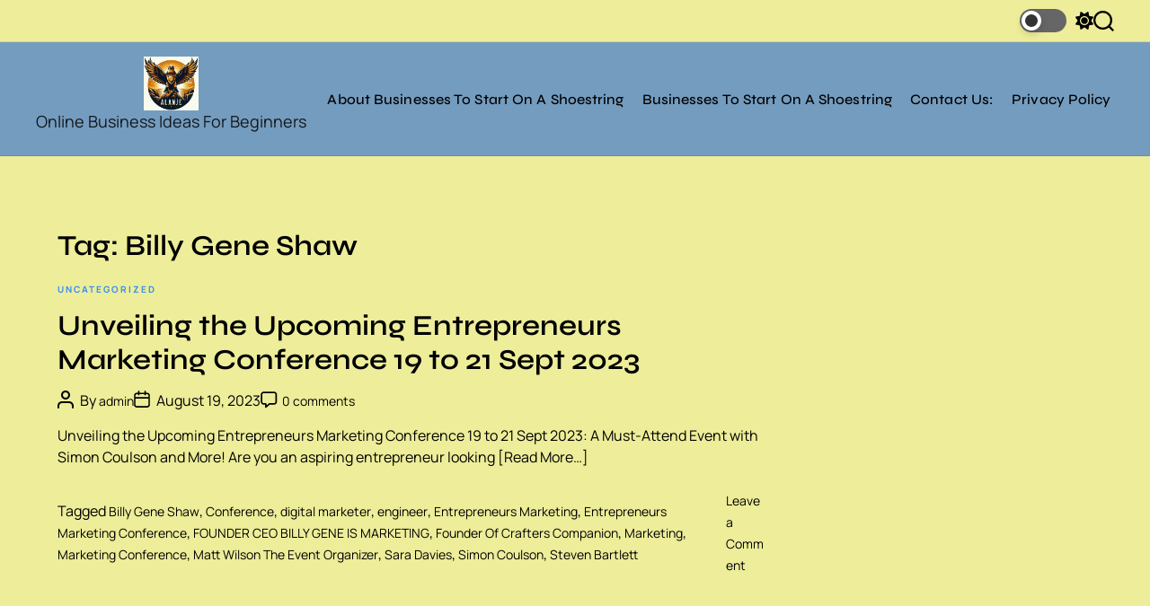

--- FILE ---
content_type: text/html; charset=UTF-8
request_url: https://businessestostartonashoestring.com/tag/billy-gene-shaw/
body_size: 11271
content:
<!doctype html>
<html lang="en-US">
<head>
	<!-- Google tag (gtag.js) -->
<script async src="https://www.googletagmanager.com/gtag/js?id=G-7QKE09KRLX"></script>
<script>
  window.dataLayer = window.dataLayer || [];
  function gtag(){dataLayer.push(arguments);}
  gtag('js', new Date());

  gtag('config', 'G-7QKE09KRLX');
</script>
    <meta charset="UTF-8">
    <meta name="viewport" content="width=device-width, initial-scale=1" />
    <link rel="profile" href="https://gmpg.org/xfn/11">

    <meta name='robots' content='index, follow, max-image-preview:large, max-snippet:-1, max-video-preview:-1' />
	<style>img:is([sizes="auto" i], [sizes^="auto," i]) { contain-intrinsic-size: 3000px 1500px }</style>
	
	<!-- This site is optimized with the Yoast SEO plugin v25.3.1 - https://yoast.com/wordpress/plugins/seo/ -->
	<title>Billy Gene Shaw Archives - Businesses To Start On A Shoestring</title>
	<link rel="canonical" href="https://businessestostartonashoestring.com/tag/billy-gene-shaw/" />
	<meta property="og:locale" content="en_US" />
	<meta property="og:type" content="article" />
	<meta property="og:title" content="Billy Gene Shaw Archives - Businesses To Start On A Shoestring" />
	<meta property="og:url" content="https://businessestostartonashoestring.com/tag/billy-gene-shaw/" />
	<meta property="og:site_name" content="Businesses To Start On A Shoestring" />
	<meta name="twitter:card" content="summary_large_image" />
	<meta name="twitter:site" content="@AlanEdw06816201" />
	<script type="application/ld+json" class="yoast-schema-graph">{"@context":"https://schema.org","@graph":[{"@type":"CollectionPage","@id":"https://businessestostartonashoestring.com/tag/billy-gene-shaw/","url":"https://businessestostartonashoestring.com/tag/billy-gene-shaw/","name":"Billy Gene Shaw Archives - Businesses To Start On A Shoestring","isPartOf":{"@id":"https://businessestostartonashoestring.com/#website"},"breadcrumb":{"@id":"https://businessestostartonashoestring.com/tag/billy-gene-shaw/#breadcrumb"},"inLanguage":"en-US"},{"@type":"BreadcrumbList","@id":"https://businessestostartonashoestring.com/tag/billy-gene-shaw/#breadcrumb","itemListElement":[{"@type":"ListItem","position":1,"name":"Home","item":"https://businessestostartonashoestring.com/"},{"@type":"ListItem","position":2,"name":"Billy Gene Shaw"}]},{"@type":"WebSite","@id":"https://businessestostartonashoestring.com/#website","url":"https://businessestostartonashoestring.com/","name":"Businesses To Start On A Shoestring","description":"Online Business Ideas For Beginners","publisher":{"@id":"https://businessestostartonashoestring.com/#organization"},"potentialAction":[{"@type":"SearchAction","target":{"@type":"EntryPoint","urlTemplate":"https://businessestostartonashoestring.com/?s={search_term_string}"},"query-input":{"@type":"PropertyValueSpecification","valueRequired":true,"valueName":"search_term_string"}}],"inLanguage":"en-US"},{"@type":"Organization","@id":"https://businessestostartonashoestring.com/#organization","name":"Businesses To Start On A Shoestring","url":"https://businessestostartonashoestring.com/","logo":{"@type":"ImageObject","inLanguage":"en-US","@id":"https://businessestostartonashoestring.com/#/schema/logo/image/","url":"https://businessestostartonashoestring.com/wp-content/uploads/2024/06/cropped-AlanJELogo.jpg","contentUrl":"https://businessestostartonashoestring.com/wp-content/uploads/2024/06/cropped-AlanJELogo.jpg","width":454,"height":443,"caption":"Businesses To Start On A Shoestring"},"image":{"@id":"https://businessestostartonashoestring.com/#/schema/logo/image/"},"sameAs":["https://www.facebook.com/alan.je.50/","https://x.com/AlanEdw06816201","https://www.instagram.com/je_alan"]}]}</script>
	<!-- / Yoast SEO plugin. -->


<link rel='dns-prefetch' href='//www.googletagmanager.com' />
<link rel='dns-prefetch' href='//pagead2.googlesyndication.com' />
<link rel="alternate" type="application/rss+xml" title="Businesses To Start On A Shoestring &raquo; Feed" href="https://businessestostartonashoestring.com/feed/" />
<link rel="alternate" type="application/rss+xml" title="Businesses To Start On A Shoestring &raquo; Comments Feed" href="https://businessestostartonashoestring.com/comments/feed/" />
<link rel="alternate" type="application/rss+xml" title="Businesses To Start On A Shoestring &raquo; Billy Gene Shaw Tag Feed" href="https://businessestostartonashoestring.com/tag/billy-gene-shaw/feed/" />
<script>
window._wpemojiSettings = {"baseUrl":"https:\/\/s.w.org\/images\/core\/emoji\/15.1.0\/72x72\/","ext":".png","svgUrl":"https:\/\/s.w.org\/images\/core\/emoji\/15.1.0\/svg\/","svgExt":".svg","source":{"concatemoji":"https:\/\/businessestostartonashoestring.com\/wp-includes\/js\/wp-emoji-release.min.js?ver=6.8.1"}};
/*! This file is auto-generated */
!function(i,n){var o,s,e;function c(e){try{var t={supportTests:e,timestamp:(new Date).valueOf()};sessionStorage.setItem(o,JSON.stringify(t))}catch(e){}}function p(e,t,n){e.clearRect(0,0,e.canvas.width,e.canvas.height),e.fillText(t,0,0);var t=new Uint32Array(e.getImageData(0,0,e.canvas.width,e.canvas.height).data),r=(e.clearRect(0,0,e.canvas.width,e.canvas.height),e.fillText(n,0,0),new Uint32Array(e.getImageData(0,0,e.canvas.width,e.canvas.height).data));return t.every(function(e,t){return e===r[t]})}function u(e,t,n){switch(t){case"flag":return n(e,"\ud83c\udff3\ufe0f\u200d\u26a7\ufe0f","\ud83c\udff3\ufe0f\u200b\u26a7\ufe0f")?!1:!n(e,"\ud83c\uddfa\ud83c\uddf3","\ud83c\uddfa\u200b\ud83c\uddf3")&&!n(e,"\ud83c\udff4\udb40\udc67\udb40\udc62\udb40\udc65\udb40\udc6e\udb40\udc67\udb40\udc7f","\ud83c\udff4\u200b\udb40\udc67\u200b\udb40\udc62\u200b\udb40\udc65\u200b\udb40\udc6e\u200b\udb40\udc67\u200b\udb40\udc7f");case"emoji":return!n(e,"\ud83d\udc26\u200d\ud83d\udd25","\ud83d\udc26\u200b\ud83d\udd25")}return!1}function f(e,t,n){var r="undefined"!=typeof WorkerGlobalScope&&self instanceof WorkerGlobalScope?new OffscreenCanvas(300,150):i.createElement("canvas"),a=r.getContext("2d",{willReadFrequently:!0}),o=(a.textBaseline="top",a.font="600 32px Arial",{});return e.forEach(function(e){o[e]=t(a,e,n)}),o}function t(e){var t=i.createElement("script");t.src=e,t.defer=!0,i.head.appendChild(t)}"undefined"!=typeof Promise&&(o="wpEmojiSettingsSupports",s=["flag","emoji"],n.supports={everything:!0,everythingExceptFlag:!0},e=new Promise(function(e){i.addEventListener("DOMContentLoaded",e,{once:!0})}),new Promise(function(t){var n=function(){try{var e=JSON.parse(sessionStorage.getItem(o));if("object"==typeof e&&"number"==typeof e.timestamp&&(new Date).valueOf()<e.timestamp+604800&&"object"==typeof e.supportTests)return e.supportTests}catch(e){}return null}();if(!n){if("undefined"!=typeof Worker&&"undefined"!=typeof OffscreenCanvas&&"undefined"!=typeof URL&&URL.createObjectURL&&"undefined"!=typeof Blob)try{var e="postMessage("+f.toString()+"("+[JSON.stringify(s),u.toString(),p.toString()].join(",")+"));",r=new Blob([e],{type:"text/javascript"}),a=new Worker(URL.createObjectURL(r),{name:"wpTestEmojiSupports"});return void(a.onmessage=function(e){c(n=e.data),a.terminate(),t(n)})}catch(e){}c(n=f(s,u,p))}t(n)}).then(function(e){for(var t in e)n.supports[t]=e[t],n.supports.everything=n.supports.everything&&n.supports[t],"flag"!==t&&(n.supports.everythingExceptFlag=n.supports.everythingExceptFlag&&n.supports[t]);n.supports.everythingExceptFlag=n.supports.everythingExceptFlag&&!n.supports.flag,n.DOMReady=!1,n.readyCallback=function(){n.DOMReady=!0}}).then(function(){return e}).then(function(){var e;n.supports.everything||(n.readyCallback(),(e=n.source||{}).concatemoji?t(e.concatemoji):e.wpemoji&&e.twemoji&&(t(e.twemoji),t(e.wpemoji)))}))}((window,document),window._wpemojiSettings);
</script>
<style id='wp-emoji-styles-inline-css'>

	img.wp-smiley, img.emoji {
		display: inline !important;
		border: none !important;
		box-shadow: none !important;
		height: 1em !important;
		width: 1em !important;
		margin: 0 0.07em !important;
		vertical-align: -0.1em !important;
		background: none !important;
		padding: 0 !important;
	}
</style>
<link rel='stylesheet' id='wp-block-library-css' href='https://businessestostartonashoestring.com/wp-includes/css/dist/block-library/style.min.css?ver=6.8.1' media='all' />
<style id='wp-block-library-theme-inline-css'>
.wp-block-audio :where(figcaption){color:#555;font-size:13px;text-align:center}.is-dark-theme .wp-block-audio :where(figcaption){color:#ffffffa6}.wp-block-audio{margin:0 0 1em}.wp-block-code{border:1px solid #ccc;border-radius:4px;font-family:Menlo,Consolas,monaco,monospace;padding:.8em 1em}.wp-block-embed :where(figcaption){color:#555;font-size:13px;text-align:center}.is-dark-theme .wp-block-embed :where(figcaption){color:#ffffffa6}.wp-block-embed{margin:0 0 1em}.blocks-gallery-caption{color:#555;font-size:13px;text-align:center}.is-dark-theme .blocks-gallery-caption{color:#ffffffa6}:root :where(.wp-block-image figcaption){color:#555;font-size:13px;text-align:center}.is-dark-theme :root :where(.wp-block-image figcaption){color:#ffffffa6}.wp-block-image{margin:0 0 1em}.wp-block-pullquote{border-bottom:4px solid;border-top:4px solid;color:currentColor;margin-bottom:1.75em}.wp-block-pullquote cite,.wp-block-pullquote footer,.wp-block-pullquote__citation{color:currentColor;font-size:.8125em;font-style:normal;text-transform:uppercase}.wp-block-quote{border-left:.25em solid;margin:0 0 1.75em;padding-left:1em}.wp-block-quote cite,.wp-block-quote footer{color:currentColor;font-size:.8125em;font-style:normal;position:relative}.wp-block-quote:where(.has-text-align-right){border-left:none;border-right:.25em solid;padding-left:0;padding-right:1em}.wp-block-quote:where(.has-text-align-center){border:none;padding-left:0}.wp-block-quote.is-large,.wp-block-quote.is-style-large,.wp-block-quote:where(.is-style-plain){border:none}.wp-block-search .wp-block-search__label{font-weight:700}.wp-block-search__button{border:1px solid #ccc;padding:.375em .625em}:where(.wp-block-group.has-background){padding:1.25em 2.375em}.wp-block-separator.has-css-opacity{opacity:.4}.wp-block-separator{border:none;border-bottom:2px solid;margin-left:auto;margin-right:auto}.wp-block-separator.has-alpha-channel-opacity{opacity:1}.wp-block-separator:not(.is-style-wide):not(.is-style-dots){width:100px}.wp-block-separator.has-background:not(.is-style-dots){border-bottom:none;height:1px}.wp-block-separator.has-background:not(.is-style-wide):not(.is-style-dots){height:2px}.wp-block-table{margin:0 0 1em}.wp-block-table td,.wp-block-table th{word-break:normal}.wp-block-table :where(figcaption){color:#555;font-size:13px;text-align:center}.is-dark-theme .wp-block-table :where(figcaption){color:#ffffffa6}.wp-block-video :where(figcaption){color:#555;font-size:13px;text-align:center}.is-dark-theme .wp-block-video :where(figcaption){color:#ffffffa6}.wp-block-video{margin:0 0 1em}:root :where(.wp-block-template-part.has-background){margin-bottom:0;margin-top:0;padding:1.25em 2.375em}
</style>
<style id='classic-theme-styles-inline-css'>
/*! This file is auto-generated */
.wp-block-button__link{color:#fff;background-color:#32373c;border-radius:9999px;box-shadow:none;text-decoration:none;padding:calc(.667em + 2px) calc(1.333em + 2px);font-size:1.125em}.wp-block-file__button{background:#32373c;color:#fff;text-decoration:none}
</style>
<style id='global-styles-inline-css'>
:root{--wp--preset--aspect-ratio--square: 1;--wp--preset--aspect-ratio--4-3: 4/3;--wp--preset--aspect-ratio--3-4: 3/4;--wp--preset--aspect-ratio--3-2: 3/2;--wp--preset--aspect-ratio--2-3: 2/3;--wp--preset--aspect-ratio--16-9: 16/9;--wp--preset--aspect-ratio--9-16: 9/16;--wp--preset--color--black: #000000;--wp--preset--color--cyan-bluish-gray: #abb8c3;--wp--preset--color--white: #ffffff;--wp--preset--color--pale-pink: #f78da7;--wp--preset--color--vivid-red: #cf2e2e;--wp--preset--color--luminous-vivid-orange: #ff6900;--wp--preset--color--luminous-vivid-amber: #fcb900;--wp--preset--color--light-green-cyan: #7bdcb5;--wp--preset--color--vivid-green-cyan: #00d084;--wp--preset--color--pale-cyan-blue: #8ed1fc;--wp--preset--color--vivid-cyan-blue: #0693e3;--wp--preset--color--vivid-purple: #9b51e0;--wp--preset--gradient--vivid-cyan-blue-to-vivid-purple: linear-gradient(135deg,rgba(6,147,227,1) 0%,rgb(155,81,224) 100%);--wp--preset--gradient--light-green-cyan-to-vivid-green-cyan: linear-gradient(135deg,rgb(122,220,180) 0%,rgb(0,208,130) 100%);--wp--preset--gradient--luminous-vivid-amber-to-luminous-vivid-orange: linear-gradient(135deg,rgba(252,185,0,1) 0%,rgba(255,105,0,1) 100%);--wp--preset--gradient--luminous-vivid-orange-to-vivid-red: linear-gradient(135deg,rgba(255,105,0,1) 0%,rgb(207,46,46) 100%);--wp--preset--gradient--very-light-gray-to-cyan-bluish-gray: linear-gradient(135deg,rgb(238,238,238) 0%,rgb(169,184,195) 100%);--wp--preset--gradient--cool-to-warm-spectrum: linear-gradient(135deg,rgb(74,234,220) 0%,rgb(151,120,209) 20%,rgb(207,42,186) 40%,rgb(238,44,130) 60%,rgb(251,105,98) 80%,rgb(254,248,76) 100%);--wp--preset--gradient--blush-light-purple: linear-gradient(135deg,rgb(255,206,236) 0%,rgb(152,150,240) 100%);--wp--preset--gradient--blush-bordeaux: linear-gradient(135deg,rgb(254,205,165) 0%,rgb(254,45,45) 50%,rgb(107,0,62) 100%);--wp--preset--gradient--luminous-dusk: linear-gradient(135deg,rgb(255,203,112) 0%,rgb(199,81,192) 50%,rgb(65,88,208) 100%);--wp--preset--gradient--pale-ocean: linear-gradient(135deg,rgb(255,245,203) 0%,rgb(182,227,212) 50%,rgb(51,167,181) 100%);--wp--preset--gradient--electric-grass: linear-gradient(135deg,rgb(202,248,128) 0%,rgb(113,206,126) 100%);--wp--preset--gradient--midnight: linear-gradient(135deg,rgb(2,3,129) 0%,rgb(40,116,252) 100%);--wp--preset--font-size--small: 13px;--wp--preset--font-size--medium: 20px;--wp--preset--font-size--large: 36px;--wp--preset--font-size--x-large: 42px;--wp--preset--spacing--20: 0.44rem;--wp--preset--spacing--30: 0.67rem;--wp--preset--spacing--40: 1rem;--wp--preset--spacing--50: 1.5rem;--wp--preset--spacing--60: 2.25rem;--wp--preset--spacing--70: 3.38rem;--wp--preset--spacing--80: 5.06rem;--wp--preset--shadow--natural: 6px 6px 9px rgba(0, 0, 0, 0.2);--wp--preset--shadow--deep: 12px 12px 50px rgba(0, 0, 0, 0.4);--wp--preset--shadow--sharp: 6px 6px 0px rgba(0, 0, 0, 0.2);--wp--preset--shadow--outlined: 6px 6px 0px -3px rgba(255, 255, 255, 1), 6px 6px rgba(0, 0, 0, 1);--wp--preset--shadow--crisp: 6px 6px 0px rgba(0, 0, 0, 1);}:where(.is-layout-flex){gap: 0.5em;}:where(.is-layout-grid){gap: 0.5em;}body .is-layout-flex{display: flex;}.is-layout-flex{flex-wrap: wrap;align-items: center;}.is-layout-flex > :is(*, div){margin: 0;}body .is-layout-grid{display: grid;}.is-layout-grid > :is(*, div){margin: 0;}:where(.wp-block-columns.is-layout-flex){gap: 2em;}:where(.wp-block-columns.is-layout-grid){gap: 2em;}:where(.wp-block-post-template.is-layout-flex){gap: 1.25em;}:where(.wp-block-post-template.is-layout-grid){gap: 1.25em;}.has-black-color{color: var(--wp--preset--color--black) !important;}.has-cyan-bluish-gray-color{color: var(--wp--preset--color--cyan-bluish-gray) !important;}.has-white-color{color: var(--wp--preset--color--white) !important;}.has-pale-pink-color{color: var(--wp--preset--color--pale-pink) !important;}.has-vivid-red-color{color: var(--wp--preset--color--vivid-red) !important;}.has-luminous-vivid-orange-color{color: var(--wp--preset--color--luminous-vivid-orange) !important;}.has-luminous-vivid-amber-color{color: var(--wp--preset--color--luminous-vivid-amber) !important;}.has-light-green-cyan-color{color: var(--wp--preset--color--light-green-cyan) !important;}.has-vivid-green-cyan-color{color: var(--wp--preset--color--vivid-green-cyan) !important;}.has-pale-cyan-blue-color{color: var(--wp--preset--color--pale-cyan-blue) !important;}.has-vivid-cyan-blue-color{color: var(--wp--preset--color--vivid-cyan-blue) !important;}.has-vivid-purple-color{color: var(--wp--preset--color--vivid-purple) !important;}.has-black-background-color{background-color: var(--wp--preset--color--black) !important;}.has-cyan-bluish-gray-background-color{background-color: var(--wp--preset--color--cyan-bluish-gray) !important;}.has-white-background-color{background-color: var(--wp--preset--color--white) !important;}.has-pale-pink-background-color{background-color: var(--wp--preset--color--pale-pink) !important;}.has-vivid-red-background-color{background-color: var(--wp--preset--color--vivid-red) !important;}.has-luminous-vivid-orange-background-color{background-color: var(--wp--preset--color--luminous-vivid-orange) !important;}.has-luminous-vivid-amber-background-color{background-color: var(--wp--preset--color--luminous-vivid-amber) !important;}.has-light-green-cyan-background-color{background-color: var(--wp--preset--color--light-green-cyan) !important;}.has-vivid-green-cyan-background-color{background-color: var(--wp--preset--color--vivid-green-cyan) !important;}.has-pale-cyan-blue-background-color{background-color: var(--wp--preset--color--pale-cyan-blue) !important;}.has-vivid-cyan-blue-background-color{background-color: var(--wp--preset--color--vivid-cyan-blue) !important;}.has-vivid-purple-background-color{background-color: var(--wp--preset--color--vivid-purple) !important;}.has-black-border-color{border-color: var(--wp--preset--color--black) !important;}.has-cyan-bluish-gray-border-color{border-color: var(--wp--preset--color--cyan-bluish-gray) !important;}.has-white-border-color{border-color: var(--wp--preset--color--white) !important;}.has-pale-pink-border-color{border-color: var(--wp--preset--color--pale-pink) !important;}.has-vivid-red-border-color{border-color: var(--wp--preset--color--vivid-red) !important;}.has-luminous-vivid-orange-border-color{border-color: var(--wp--preset--color--luminous-vivid-orange) !important;}.has-luminous-vivid-amber-border-color{border-color: var(--wp--preset--color--luminous-vivid-amber) !important;}.has-light-green-cyan-border-color{border-color: var(--wp--preset--color--light-green-cyan) !important;}.has-vivid-green-cyan-border-color{border-color: var(--wp--preset--color--vivid-green-cyan) !important;}.has-pale-cyan-blue-border-color{border-color: var(--wp--preset--color--pale-cyan-blue) !important;}.has-vivid-cyan-blue-border-color{border-color: var(--wp--preset--color--vivid-cyan-blue) !important;}.has-vivid-purple-border-color{border-color: var(--wp--preset--color--vivid-purple) !important;}.has-vivid-cyan-blue-to-vivid-purple-gradient-background{background: var(--wp--preset--gradient--vivid-cyan-blue-to-vivid-purple) !important;}.has-light-green-cyan-to-vivid-green-cyan-gradient-background{background: var(--wp--preset--gradient--light-green-cyan-to-vivid-green-cyan) !important;}.has-luminous-vivid-amber-to-luminous-vivid-orange-gradient-background{background: var(--wp--preset--gradient--luminous-vivid-amber-to-luminous-vivid-orange) !important;}.has-luminous-vivid-orange-to-vivid-red-gradient-background{background: var(--wp--preset--gradient--luminous-vivid-orange-to-vivid-red) !important;}.has-very-light-gray-to-cyan-bluish-gray-gradient-background{background: var(--wp--preset--gradient--very-light-gray-to-cyan-bluish-gray) !important;}.has-cool-to-warm-spectrum-gradient-background{background: var(--wp--preset--gradient--cool-to-warm-spectrum) !important;}.has-blush-light-purple-gradient-background{background: var(--wp--preset--gradient--blush-light-purple) !important;}.has-blush-bordeaux-gradient-background{background: var(--wp--preset--gradient--blush-bordeaux) !important;}.has-luminous-dusk-gradient-background{background: var(--wp--preset--gradient--luminous-dusk) !important;}.has-pale-ocean-gradient-background{background: var(--wp--preset--gradient--pale-ocean) !important;}.has-electric-grass-gradient-background{background: var(--wp--preset--gradient--electric-grass) !important;}.has-midnight-gradient-background{background: var(--wp--preset--gradient--midnight) !important;}.has-small-font-size{font-size: var(--wp--preset--font-size--small) !important;}.has-medium-font-size{font-size: var(--wp--preset--font-size--medium) !important;}.has-large-font-size{font-size: var(--wp--preset--font-size--large) !important;}.has-x-large-font-size{font-size: var(--wp--preset--font-size--x-large) !important;}
:where(.wp-block-post-template.is-layout-flex){gap: 1.25em;}:where(.wp-block-post-template.is-layout-grid){gap: 1.25em;}
:where(.wp-block-columns.is-layout-flex){gap: 2em;}:where(.wp-block-columns.is-layout-grid){gap: 2em;}
:root :where(.wp-block-pullquote){font-size: 1.5em;line-height: 1.6;}
</style>
<link rel='stylesheet' id='contact-form-7-css' href='https://businessestostartonashoestring.com/wp-content/plugins/contact-form-7/includes/css/styles.css?ver=6.0.6' media='all' />
<link rel='stylesheet' id='biziness-google-fonts-css' href='https://businessestostartonashoestring.com/wp-content/fonts/e3bd54750241a2037002055334617393.css?ver=1.0.0' media='all' />
<link rel='stylesheet' id='swiper-style-css' href='https://businessestostartonashoestring.com/wp-content/themes/biziness/assets/css/swiper-bundle.min.css?ver=1.0.0' media='all' />
<link rel='stylesheet' id='biziness-style-css' href='https://businessestostartonashoestring.com/wp-content/themes/biziness/style.css?ver=1.0.0' media='all' />
<style id='biziness-style-inline-css'>

                    :root {
            --theme-bg-color: #eded9a;
            }
    
                                                .site-header{
        background-color: #749cbf;
        }
            
        
        
</style>
<link rel='stylesheet' id='biziness-night-style-css' href='https://businessestostartonashoestring.com/wp-content/themes/biziness/assets/css/dark-mode.css?ver=1.0.0' media='all' />
<style id='biziness-night-style-inline-css'>
                                
</style>
<link rel="https://api.w.org/" href="https://businessestostartonashoestring.com/wp-json/" /><link rel="alternate" title="JSON" type="application/json" href="https://businessestostartonashoestring.com/wp-json/wp/v2/tags/399" /><link rel="EditURI" type="application/rsd+xml" title="RSD" href="https://businessestostartonashoestring.com/xmlrpc.php?rsd" />
<meta name="generator" content="WordPress 6.8.1" />
<meta name="generator" content="Site Kit by Google 1.155.0" />    <script type="text/javascript">
        let storageKey = 'theme-preference';

        let getColorPreference = function () {
            if (localStorage.getItem(storageKey)) {
                return localStorage.getItem(storageKey);
            } else {
                return window.matchMedia('(prefers-color-scheme: dark)').matches ? 'dark' : 'light';
            }
        };

        let theme = {
            value: getColorPreference()
        };

        let setPreference = function () {
            localStorage.setItem(storageKey, theme.value);
            reflectPreference();
        };

        let reflectPreference = function () {
            document.firstElementChild.setAttribute("data-theme", theme.value);
            let toggleButtons = document.querySelectorAll(".theme-button-colormode");
            toggleButtons.forEach(function (button) {
                button.setAttribute("aria-label", theme.value);
            });
        };

        // Set early so no page flashes / CSS is made aware
        reflectPreference();

        window.addEventListener('load', function () {
            reflectPreference();
            let toggleButtons = document.querySelectorAll(".theme-button-colormode");
            toggleButtons.forEach(function (button) {
                button.addEventListener("click", function () {
                    theme.value = theme.value === 'light' ? 'dark' : 'light';
                    setPreference();
                });
            });
        });

        // Sync with system changes
        window.matchMedia('(prefers-color-scheme: dark)').addEventListener('change', function ({ matches: isDark }) {
            theme.value = isDark ? 'dark' : 'light';
            setPreference();
        });

    </script>
    
<!-- Google AdSense meta tags added by Site Kit -->
<meta name="google-adsense-platform-account" content="ca-host-pub-2644536267352236">
<meta name="google-adsense-platform-domain" content="sitekit.withgoogle.com">
<!-- End Google AdSense meta tags added by Site Kit -->
<style id="custom-background-css">
body.custom-background { background-color: #eded9a; }
</style>
	
<!-- Google AdSense snippet added by Site Kit -->
<script async src="https://pagead2.googlesyndication.com/pagead/js/adsbygoogle.js?client=ca-pub-1254967311930495&amp;host=ca-host-pub-2644536267352236" crossorigin="anonymous"></script>

<!-- End Google AdSense snippet added by Site Kit -->
</head>

<body class="archive tag tag-billy-gene-shaw tag-399 custom-background wp-custom-logo wp-embed-responsive wp-theme-biziness hfeed  biziness-header_style_2 biziness-dark-mode has-sidebar right-sidebar">



<div id="page" class="site">

        <div id="theme-preloader-initialize" class="theme-preloader">
        <div class="theme-preloader-spinner theme-preloader-spinner-3">
            <div class="theme-preloader-throbber"></div>
        </div>
    </div>
    
    
    
    <a class="skip-link screen-reader-text" href="#site-main-content">Skip to content</a>

        
        
<div id="theme-topbar" class="site-topbar theme-site-topbar ">
    <div class="wrapper">
        <div class="site-topbar-wrapper">

            <div class="site-topbar-item site-topbar-left">
                
                            </div>

            <div class="site-topbar-item site-topbar-center hide-on-tablet hide-on-mobile">
                            </div>

            <div class="site-topbar-item site-topbar-right">
                                    <button class="theme-button theme-button-transparent theme-button-colormode" title="Toggle light/dark mode" aria-label="auto" aria-live="polite">
                        <span class="screen-reader-text">Switch color mode</span>
                        <span id="colormode-switch-area">
                            <span id="mode-icon-switch"></span>
                            <span class="mode-icon-change"></span>
                        </span>
                    </button>
                
                
                <button id="theme-toggle-offcanvas-button" class="hide-on-desktop theme-button theme-button-transparent theme-button-offcanvas" aria-expanded="false" aria-controls="theme-offcanvas-navigation">
                    <span class="screen-reader-text">Menu</span>
                    <span class="toggle-icon"><svg class="svg-icon" aria-hidden="true" role="img" focusable="false" xmlns="http://www.w3.org/2000/svg" width="20" height="20" viewBox="0 0 20 20"><path fill="currentColor" d="M1 3v2h18V3zm0 8h18V9H1zm0 6h18v-2H1z" /></svg></span>
                </button>

                <button id="theme-toggle-search-button" class="theme-button theme-button-transparent theme-button-search" aria-expanded="false" aria-controls="theme-header-search">
                    <span class="screen-reader-text">Search</span>
                    <svg class="svg-icon" aria-hidden="true" role="img" focusable="false" xmlns="http://www.w3.org/2000/svg" width="23" height="23" viewBox="0 0 23 23"><path fill="currentColor" d="M38.710696,48.0601792 L43,52.3494831 L41.3494831,54 L37.0601792,49.710696 C35.2632422,51.1481185 32.9839107,52.0076499 30.5038249,52.0076499 C24.7027226,52.0076499 20,47.3049272 20,41.5038249 C20,35.7027226 24.7027226,31 30.5038249,31 C36.3049272,31 41.0076499,35.7027226 41.0076499,41.5038249 C41.0076499,43.9839107 40.1481185,46.2632422 38.710696,48.0601792 Z M36.3875844,47.1716785 C37.8030221,45.7026647 38.6734666,43.7048964 38.6734666,41.5038249 C38.6734666,36.9918565 35.0157934,33.3341833 30.5038249,33.3341833 C25.9918565,33.3341833 22.3341833,36.9918565 22.3341833,41.5038249 C22.3341833,46.0157934 25.9918565,49.6734666 30.5038249,49.6734666 C32.7048964,49.6734666 34.7026647,48.8030221 36.1716785,47.3875844 C36.2023931,47.347638 36.2360451,47.3092237 36.2726343,47.2726343 C36.3092237,47.2360451 36.347638,47.2023931 36.3875844,47.1716785 Z" transform="translate(-20 -31)" /></svg>                </button>
            </div>

        </div>
    </div>
</div>
<header id="masthead" class="site-header theme-site-header header-has-height-none "  role="banner">
    <div class="masthead-main-navigation has-sticky-header">
    <div class="wrapper">
        <div class="site-header-wrapper">
            <div class="site-header-left">
                <div class="site-branding">
            <div class="site-logo">
            <a href="https://businessestostartonashoestring.com/" class="custom-logo-link" rel="home"><img width="454" height="443" src="https://businessestostartonashoestring.com/wp-content/uploads/2024/06/cropped-AlanJELogo.jpg" class="custom-logo" alt="businesses to start on a shoestring" decoding="async" fetchpriority="high" srcset="https://businessestostartonashoestring.com/wp-content/uploads/2024/06/cropped-AlanJELogo.jpg 454w, https://businessestostartonashoestring.com/wp-content/uploads/2024/06/cropped-AlanJELogo-300x293.jpg 300w" sizes="(max-width: 454px) 100vw, 454px" /></a>        </div>
                <div class="screen-reader-text">
            <a href="https://businessestostartonashoestring.com/" rel="home">Businesses To Start On A Shoestring</a>
        </div>
                <div class="site-description">
            <span>Online Business Ideas For Beginners</span>
        </div>
    </div><!-- .site-branding -->            </div>

            <div class="site-header-center">
                <div id="site-navigation" class="main-navigation theme-primary-menu">
                                            <nav class="primary-menu-wrapper" aria-label="Primary">
                            <ul class="primary-menu reset-list-style">
                                <li class="page_item page-item-160"><a href="https://businessestostartonashoestring.com/about-us/">About Businesses To Start On A Shoestring</a></li>
<li class="page_item page-item-8"><a href="https://businessestostartonashoestring.com/businesses-to-start-on-a-shoestring/">Businesses To Start On A Shoestring</a></li>
<li class="page_item page-item-2759"><a href="https://businessestostartonashoestring.com/contact-us/">Contact Us:</a></li>
<li class="page_item page-item-3"><a href="https://businessestostartonashoestring.com/privacy-policy/">Privacy Policy</a></li>
                            </ul>
                        </nav><!-- .primary-menu-wrapper -->

                                    </div><!-- .main-navigation -->
            </div>
            
            <div class="site-header-right">
                
        <div class="theme-contact-panel">
                                    
        </div>
                </div>
            
        </div>
    </div>
</div></header><!-- #masthead -->
    <div id="site-main-content" class="site-content-area">

            <main id="site-content" role="main">
        <div class="wrapper">
            <div id="primary" class="content-area theme-sticky-component">
                <div class="theme-primary-wrapper">
                
                    <header class="page-header">
                        <h1 class="page-title">Tag: <span>Billy Gene Shaw</span></h1>                    </header><!-- .page-header -->

                    <div class="biziness-article-wrapper biziness-archive_style_1"><article id="post-1780" class="theme-article-post theme-default-post article-has-effect  post-1780 post type-post status-publish format-standard hentry category-uncategorized tag-billy-gene-shaw tag-conference tag-digital-marketer tag-engineer tag-entrepreneurs-marketing tag-entrepreneurs-marketing-conference tag-founder-ceo-billy-gene-is-marketing tag-founder-of-crafters-companion tag-marketing-2 tag-marketing-conference tag-matt-wilson-the-event-organizer tag-sara-davies tag-simon-coulson-2 tag-steven-bartlett">

    <div class="article-block-wrapper">
        
        
<header class="entry-header">

            <div class="entry-categories">
            <a href="https://businessestostartonashoestring.com/category/uncategorized/" rel="category tag">Uncategorized</a>        </div><!-- .entry-categories -->
    
    <h2 class="entry-title font-size-big"><a href="https://businessestostartonashoestring.com/entrepreneurs-marketing/">Unveiling the Upcoming Entrepreneurs Marketing Conference 19 to 21 Sept 2023</a></h2>    
            <div class="entry-meta">
                    <ul class="biziness-entry-meta reset-list-style">
                            <li class="biziness-meta post-author">
					<span class="meta-icon">
						<span class="screen-reader-text">Post Author</span>
						<svg class="svg-icon" aria-hidden="true" role="img" focusable="false" xmlns="http://www.w3.org/2000/svg" width="20" height="20" viewBox="0 0 20 20"><path fill="currentColor" d="M18,19 C18,19.5522847 17.5522847,20 17,20 C16.4477153,20 16,19.5522847 16,19 L16,17 C16,15.3431458 14.6568542,14 13,14 L5,14 C3.34314575,14 2,15.3431458 2,17 L2,19 C2,19.5522847 1.55228475,20 1,20 C0.44771525,20 0,19.5522847 0,19 L0,17 C0,14.2385763 2.23857625,12 5,12 L13,12 C15.7614237,12 18,14.2385763 18,17 L18,19 Z M9,10 C6.23857625,10 4,7.76142375 4,5 C4,2.23857625 6.23857625,0 9,0 C11.7614237,0 14,2.23857625 14,5 C14,7.76142375 11.7614237,10 9,10 Z M9,8 C10.6568542,8 12,6.65685425 12,5 C12,3.34314575 10.6568542,2 9,2 C7.34314575,2 6,3.34314575 6,5 C6,6.65685425 7.34314575,8 9,8 Z" /></svg>					</span>
                    <span class="meta-text">
						By <a href="https://businessestostartonashoestring.com/author/admin/">admin</a>					</span>
                </li>
                                <li class="biziness-meta post-date">
                    <span class="meta-icon">
						<span class="screen-reader-text">Post Date</span>
                        <svg class="svg-icon" aria-hidden="true" role="img" focusable="false" xmlns="http://www.w3.org/2000/svg" width="20" height="20" viewBox="0 0 20 20"><path fill="currentColor" d="M4.60069444,4.09375 L3.25,4.09375 C2.47334957,4.09375 1.84375,4.72334957 1.84375,5.5 L1.84375,7.26736111 L16.15625,7.26736111 L16.15625,5.5 C16.15625,4.72334957 15.5266504,4.09375 14.75,4.09375 L13.3993056,4.09375 L13.3993056,4.55555556 C13.3993056,5.02154581 13.0215458,5.39930556 12.5555556,5.39930556 C12.0895653,5.39930556 11.7118056,5.02154581 11.7118056,4.55555556 L11.7118056,4.09375 L6.28819444,4.09375 L6.28819444,4.55555556 C6.28819444,5.02154581 5.9104347,5.39930556 5.44444444,5.39930556 C4.97845419,5.39930556 4.60069444,5.02154581 4.60069444,4.55555556 L4.60069444,4.09375 Z M6.28819444,2.40625 L11.7118056,2.40625 L11.7118056,1 C11.7118056,0.534009742 12.0895653,0.15625 12.5555556,0.15625 C13.0215458,0.15625 13.3993056,0.534009742 13.3993056,1 L13.3993056,2.40625 L14.75,2.40625 C16.4586309,2.40625 17.84375,3.79136906 17.84375,5.5 L17.84375,15.875 C17.84375,17.5836309 16.4586309,18.96875 14.75,18.96875 L3.25,18.96875 C1.54136906,18.96875 0.15625,17.5836309 0.15625,15.875 L0.15625,5.5 C0.15625,3.79136906 1.54136906,2.40625 3.25,2.40625 L4.60069444,2.40625 L4.60069444,1 C4.60069444,0.534009742 4.97845419,0.15625 5.44444444,0.15625 C5.9104347,0.15625 6.28819444,0.534009742 6.28819444,1 L6.28819444,2.40625 Z M1.84375,8.95486111 L1.84375,15.875 C1.84375,16.6516504 2.47334957,17.28125 3.25,17.28125 L14.75,17.28125 C15.5266504,17.28125 16.15625,16.6516504 16.15625,15.875 L16.15625,8.95486111 L1.84375,8.95486111 Z" /></svg>                    </span>
                    <span class="meta-text">
                        August 19, 2023                    </span>
                </li>
                                    <li class="biziness-meta post-comment hide-on-mobile">
                                                <span class="meta-icon">
							<span class="screen-reader-text">Post Comment</span>
							<svg class="svg-icon" aria-hidden="true" role="img" focusable="false" xmlns="http://www.w3.org/2000/svg" width="19" height="19" viewBox="0 0 19 19"><path fill="currentColor" d="M9.43016863,13.2235931 C9.58624731,13.094699 9.7823475,13.0241935 9.98476849,13.0241935 L15.0564516,13.0241935 C15.8581553,13.0241935 16.5080645,12.3742843 16.5080645,11.5725806 L16.5080645,3.44354839 C16.5080645,2.64184472 15.8581553,1.99193548 15.0564516,1.99193548 L3.44354839,1.99193548 C2.64184472,1.99193548 1.99193548,2.64184472 1.99193548,3.44354839 L1.99193548,11.5725806 C1.99193548,12.3742843 2.64184472,13.0241935 3.44354839,13.0241935 L5.76612903,13.0241935 C6.24715123,13.0241935 6.63709677,13.4141391 6.63709677,13.8951613 L6.63709677,15.5301903 L9.43016863,13.2235931 Z M3.44354839,14.766129 C1.67980032,14.766129 0.25,13.3363287 0.25,11.5725806 L0.25,3.44354839 C0.25,1.67980032 1.67980032,0.25 3.44354839,0.25 L15.0564516,0.25 C16.8201997,0.25 18.25,1.67980032 18.25,3.44354839 L18.25,11.5725806 C18.25,13.3363287 16.8201997,14.766129 15.0564516,14.766129 L10.2979143,14.766129 L6.32072889,18.0506004 C5.75274472,18.5196577 4.89516129,18.1156602 4.89516129,17.3790323 L4.89516129,14.766129 L3.44354839,14.766129 Z" /></svg>						</span>
                        <span class="meta-text">
							<a href="https://businessestostartonashoestring.com/entrepreneurs-marketing/#respond">
								0 comments							</a>
						</span>
                    </li>
                    
        </ul>
                </div><!-- .entry-meta -->
    
</header><!-- .entry-header -->


        <div class="entry-summary">
            <p>Unveiling the Upcoming Entrepreneurs Marketing Conference 19 to 21 Sept 2023: A Must-Attend Event with Simon Coulson and More! Are you an aspiring entrepreneur looking <a href="https://businessestostartonashoestring.com/entrepreneurs-marketing/" class="read-more-link">[Read More&#8230;]</a></p>
        </div><!-- .entry-content -->

                <footer class="entry-meta entry-meta-footer">
            <span class="tags-links hide-on-mobile">Tagged <a href="https://businessestostartonashoestring.com/tag/billy-gene-shaw/" rel="tag">Billy Gene Shaw</a>, <a href="https://businessestostartonashoestring.com/tag/conference/" rel="tag">Conference</a>, <a href="https://businessestostartonashoestring.com/tag/digital-marketer/" rel="tag">digital marketer</a>, <a href="https://businessestostartonashoestring.com/tag/engineer/" rel="tag">engineer</a>, <a href="https://businessestostartonashoestring.com/tag/entrepreneurs-marketing/" rel="tag">Entrepreneurs Marketing</a>, <a href="https://businessestostartonashoestring.com/tag/entrepreneurs-marketing-conference/" rel="tag">Entrepreneurs Marketing Conference</a>, <a href="https://businessestostartonashoestring.com/tag/founder-ceo-billy-gene-is-marketing/" rel="tag">FOUNDER CEO BILLY GENE IS MARKETING</a>, <a href="https://businessestostartonashoestring.com/tag/founder-of-crafters-companion/" rel="tag">Founder Of Crafters Companion</a>, <a href="https://businessestostartonashoestring.com/tag/marketing-2/" rel="tag">Marketing</a>, <a href="https://businessestostartonashoestring.com/tag/marketing-conference/" rel="tag">Marketing Conference</a>, <a href="https://businessestostartonashoestring.com/tag/matt-wilson-the-event-organizer/" rel="tag">Matt Wilson The Event Organizer</a>, <a href="https://businessestostartonashoestring.com/tag/sara-davies/" rel="tag">Sara Davies</a>, <a href="https://businessestostartonashoestring.com/tag/simon-coulson-2/" rel="tag">Simon Coulson</a>, <a href="https://businessestostartonashoestring.com/tag/steven-bartlett/" rel="tag">Steven Bartlett</a></span><span class="comments-link"><a href="https://businessestostartonashoestring.com/entrepreneurs-marketing/#respond">Leave a Comment<span class="screen-reader-text"> on Unveiling the Upcoming Entrepreneurs Marketing Conference 19 to 21 Sept 2023</span></a></span>        </footer>
                
    </div><!-- .article-block-wrapper -->

</article><!-- #post-1780 --></div><!-- .biziness-article-wrapper --><div class="biziness-nav-pagination">
    </div>                </div>
            </div> <!-- #primary -->

                    </div>
    </main> <!-- #site-content-->




</div><!--site-content-area-->

<footer id="colophon" class="site-footer" >
    <div class="wrapper">
                    <div class="theme-footer-bottom">
        <div class="footer-info-upper">
            <div class="footer-bottom-left">
                <div class="site-branding">
                                            <div class="site-logo">
                            <a href="https://businessestostartonashoestring.com/" class="custom-logo-link" rel="home"><img width="454" height="443" src="https://businessestostartonashoestring.com/wp-content/uploads/2024/06/cropped-AlanJELogo.jpg" class="custom-logo" alt="businesses to start on a shoestring" decoding="async" srcset="https://businessestostartonashoestring.com/wp-content/uploads/2024/06/cropped-AlanJELogo.jpg 454w, https://businessestostartonashoestring.com/wp-content/uploads/2024/06/cropped-AlanJELogo-300x293.jpg 300w" sizes="(max-width: 454px) 100vw, 454px" /></a>                        </div>
                                        
                        <div class="site-title">
                            <a href="https://businessestostartonashoestring.com/" rel="home">Businesses To Start On A Shoestring</a>
                        </div>
                                                                <div class="site-description">
                            <span>Online Business Ideas For Beginners</span>
                        </div>
                                    </div><!-- .site-branding -->
                            </div>
            <div class="footer-bottom-right">
                                    <div class="site-footer-menu">
                                            </div>
                
                                    <div class="site-footer-menu">
                                            </div>
                            </div>
        </div>
        <div class="footer-info-lower">
            
                <div class="theme-author-credit">

                                            <div class="theme-copyright-info">

	                        

                            <!--                            -->                        </div><!-- .theme-copyright-info -->
                    
                                        <div class="theme-credit-info">
<!--                        -->                    </div>
                    <!-- .theme-credit-info -->

                </div><!-- .theme-author-credit-->

                    </div>
    </div><!-- .theme-footer-bottom-->

    </div>

            <a id="theme-scroll-to-start" href="javascript:void(0)">
            <span class="screen-reader-text">Scroll to top</span>
            <svg class="svg-icon" aria-hidden="true" role="img" focusable="false" xmlns="http://www.w3.org/2000/svg" width="27" height="50" viewBox="0 0 55 100"><path fill="currentColor" d="M0 0 L30 32 L60 0"></path><path fill="currentColor" d="M0 20 L30 52 L60 20"></path><path fill="currentColor" d="M0 40 L30 72 L60 40"></path></svg>        </a>
            </footer><!-- #colophon -->







<div class="theme-offcanvas-panel theme-offcanvas-panel-menu">
    <div class="theme-offcanvas-header">
        <button id="theme-offcanvas-close" class="theme-button theme-button-transparent" aria-expanded="false">
            <span class="screen-reader-text">Close</span>
            <svg class="svg-icon" aria-hidden="true" role="img" focusable="false" xmlns="http://www.w3.org/2000/svg" width="24" height="24" viewBox="0 0 24 24"><path fill="currentColor" d="M18.717 6.697l-1.414-1.414-5.303 5.303-5.303-5.303-1.414 1.414 5.303 5.303-5.303 5.303 1.414 1.414 5.303-5.303 5.303 5.303 1.414-1.414-5.303-5.303z" /></svg>        </button><!-- .nav-toggle -->
    </div>

    <div class="theme-offcanvas-content">
        <nav aria-label="Mobile" role="navigation">
            <ul id="theme-offcanvas-navigation" class="theme-offcanvas-menu reset-list-style">
                <li class="page_item page-item-160"><a href="https://businessestostartonashoestring.com/about-us/">About Businesses To Start On A Shoestring</a></li>
<li class="page_item page-item-8"><a href="https://businessestostartonashoestring.com/businesses-to-start-on-a-shoestring/">Businesses To Start On A Shoestring</a></li>
<li class="page_item page-item-2759"><a href="https://businessestostartonashoestring.com/contact-us/">Contact Us:</a></li>
<li class="page_item page-item-3"><a href="https://businessestostartonashoestring.com/privacy-policy/">Privacy Policy</a></li>

            </ul><!-- .theme-offcanvas-navigation -->
        </nav>

        
    </div>
</div> <!-- theme-offcanvas-panel-menu -->

<div class="theme-search-panel">
    <div class="wrapper">
        <div id="theme-header-search" class="search-panel-wrapper">
            <form role="search" aria-label="Search for:" method="get" class="search-form" action="https://businessestostartonashoestring.com/">
				<label>
					<span class="screen-reader-text">Search for:</span>
					<input type="search" class="search-field" placeholder="Search &hellip;" value="" name="s" />
				</label>
				<input type="submit" class="search-submit" value="Search" />
			</form>            <button id="biziness-search-canvas-close" class="theme-button theme-button-transparent search-close">
                <span class="screen-reader-text">
                    Close search                </span>
                <svg class="svg-icon" aria-hidden="true" role="img" focusable="false" xmlns="http://www.w3.org/2000/svg" width="24" height="24" viewBox="0 0 24 24"><path fill="currentColor" d="M18.717 6.697l-1.414-1.414-5.303 5.303-5.303-5.303-1.414 1.414 5.303 5.303-5.303 5.303 1.414 1.414 5.303-5.303 5.303 5.303 1.414-1.414-5.303-5.303z" /></svg>            </button><!-- .search-toggle -->

        </div>
    </div>
</div> <!-- theme-search-panel -->
</div><!-- #page -->


<script type="speculationrules">
{"prefetch":[{"source":"document","where":{"and":[{"href_matches":"\/*"},{"not":{"href_matches":["\/wp-*.php","\/wp-admin\/*","\/wp-content\/uploads\/*","\/wp-content\/*","\/wp-content\/plugins\/*","\/wp-content\/themes\/biziness\/*","\/*\\?(.+)"]}},{"not":{"selector_matches":"a[rel~=\"nofollow\"]"}},{"not":{"selector_matches":".no-prefetch, .no-prefetch a"}}]},"eagerness":"conservative"}]}
</script>
<script src="https://businessestostartonashoestring.com/wp-includes/js/dist/hooks.min.js?ver=4d63a3d491d11ffd8ac6" id="wp-hooks-js"></script>
<script src="https://businessestostartonashoestring.com/wp-includes/js/dist/i18n.min.js?ver=5e580eb46a90c2b997e6" id="wp-i18n-js"></script>
<script id="wp-i18n-js-after">
wp.i18n.setLocaleData( { 'text direction\u0004ltr': [ 'ltr' ] } );
</script>
<script src="https://businessestostartonashoestring.com/wp-content/plugins/contact-form-7/includes/swv/js/index.js?ver=6.0.6" id="swv-js"></script>
<script id="contact-form-7-js-before">
var wpcf7 = {
    "api": {
        "root": "https:\/\/businessestostartonashoestring.com\/wp-json\/",
        "namespace": "contact-form-7\/v1"
    },
    "cached": 1
};
</script>
<script src="https://businessestostartonashoestring.com/wp-content/plugins/contact-form-7/includes/js/index.js?ver=6.0.6" id="contact-form-7-js"></script>
<script src="https://businessestostartonashoestring.com/wp-content/themes/biziness/assets/js/swiper-bundle.min.js?ver=1.0.0" id="swiper-script-js"></script>
<script src="https://businessestostartonashoestring.com/wp-content/themes/biziness/assets/js/script.js?ver=1.0.0" id="biziness-script-js"></script>

<script type='text/javascript' src='https://businessestostartonashoestring.com/siteprotect/hashcash.js' async></script></body>
</html>


--- FILE ---
content_type: text/html; charset=utf-8
request_url: https://www.google.com/recaptcha/api2/aframe
body_size: 267
content:
<!DOCTYPE HTML><html><head><meta http-equiv="content-type" content="text/html; charset=UTF-8"></head><body><script nonce="xFejEbZf5-Z5EObo4TPn6A">/** Anti-fraud and anti-abuse applications only. See google.com/recaptcha */ try{var clients={'sodar':'https://pagead2.googlesyndication.com/pagead/sodar?'};window.addEventListener("message",function(a){try{if(a.source===window.parent){var b=JSON.parse(a.data);var c=clients[b['id']];if(c){var d=document.createElement('img');d.src=c+b['params']+'&rc='+(localStorage.getItem("rc::a")?sessionStorage.getItem("rc::b"):"");window.document.body.appendChild(d);sessionStorage.setItem("rc::e",parseInt(sessionStorage.getItem("rc::e")||0)+1);localStorage.setItem("rc::h",'1768869811262');}}}catch(b){}});window.parent.postMessage("_grecaptcha_ready", "*");}catch(b){}</script></body></html>

--- FILE ---
content_type: text/css
request_url: https://businessestostartonashoestring.com/wp-content/themes/biziness/style.css?ver=1.0.0
body_size: 23745
content:
@charset "UTF-8";
/*
Theme Name: Biziness
Theme URI: https://themeinwp.com/theme/biziness
Author: themeinwp
Author URI: https://www.themeinwp.com/
Description: Presenting Biziness, a dynamic and versatile WordPress business theme crafted to enhance your online identity. With a clean and modern design, Biziness provides a professional platform for businesses of all sizes. Its intuitive features and responsive layout make it easy to create a compelling online presence. Tailor your content effortlessly, showcase your services, and captivate your audience with Biziness. Elevate your business with a theme that balances sophistication and functionality – choose Biziness for a standout online experience.
Requires at least: 5.3
Tested up to: 6.5
Requires PHP: 5.6
Version: 1.0.4
License: GNU General Public License v2 or later
License URI: http://www.gnu.org/licenses/gpl-2.0.html
Text Domain: biziness
Tags: blog, news, photography, grid-layout, one-column, two-columns, three-columns, left-sidebar, right-sidebar, custom-background, custom-header, custom-logo, custom-menu, featured-images, featured-image-header, flexible-header, post-formats, rtl-language-support, translation-ready, theme-options, threaded-comments, footer-widgets
*/
/*--------------------------------------------------------------
>>> TABLE OF CONTENTS:
----------------------------------------------------------------
# Generic
	- Normalize
	- Box sizing
# Base
	- Typography
	- Elements
	- Links
	- Forms
## Layouts
# Components
	- Base
	- Progress Bar
	- Preloader
	- Top Bar
	- Site Branding
	- Navigation
	- Color Mode
	- Posts and pages
	- Site Content
	- Banner
	- Comments
	- Widgets
	- Media
	- Captions
	- Galleries
	- Footer
# plugins
	- Jetpack infinite scroll
# Utilities
	- Accessibility
	- Alignments
	- Plugin Support
--------------------------------------------------------------*/
/*--------------------------------------------------------------
# Generic
--------------------------------------------------------------*/
:root {
    --theme-bg-color: #fff;
    --theme-text-color: #000;
    --theme-text-rgb-color: 0, 0, 0;
    --theme-alt-text-color: #fff;
    --theme-link-color: #000;
    --theme-component-color: #0f0f0f;
    --theme-accent-color: #328ef1;
    --accent-color-rgb-color: 188, 218, 250;
    --secondary-color-rgb-color: 249, 237, 229;
    --tertiary-color-rgb-color: 107, 154, 190;
    --theme-accent-hover-color: #404040;
    --theme-footer-bg-color: #0f0f0f;
    --theme-footer-text-color: #fff;
    --theme-white-rgb-color: 255, 255, 255;
    --theme-font-size-normal: 1.6rem;
    --theme-font-size-small: 2rem;
    --theme-font-size-medium: 2.4rem;
    --theme-font-size-big: 3.2rem;
    --theme-font-size-large: 4.6rem;
    --theme-font-size-xlarge: 5.8rem;
    --theme-font-family-general: 'Manrope', sans-serif;
    --theme-font-family-heading: 'Syne', sans-serif;
    --theme-line-height-small: 1.4;
    --theme-line-height-normal: 1.6;
    --theme-line-height-big: 1.8;
    --swiper-theme-color: var(--theme-accent-color);
    --swiper-navigation-size: var(--theme-font-size-normal);
    --swiper-navigation-sides-offset: 2rem;
}
/* Normalize
--------------------------------------------- */
html {
    line-height: 1.15;
    -webkit-text-size-adjust: 100%;
    -webkit-tap-highlight-color: rgba(0, 0, 0, 0);
}
body {
    border: none;
    margin: 0;
    padding: 0;
}
main {
    display: block;
}
h1 {
    font-size: 2em;
    margin: 0.67em 0;
}
hr {
    box-sizing: content-box;
    height: 0;
    overflow: visible;
}
pre {
    font-family: monospace, monospace;
    font-size: 1em;
}
a {
    background-color: transparent;
}
abbr[title] {
    border-bottom: none;
    text-decoration: underline;
    text-decoration: underline dotted;
}
b,
strong {
    font-weight: bolder;
}
code,
kbd,
samp {
    font-family: monospace, monospace;
    font-size: 1em;
}
small {
    font-size: 80%;
}
sub,
sup {
    font-size: 75%;
    line-height: 0;
    position: relative;
    vertical-align: baseline;
}
sub {
    bottom: -0.25em;
}
sup {
    top: -0.5em;
}
img {
    border-style: none;
    vertical-align: top;
}
button,
input,
optgroup,
select,
textarea {
    font-family: inherit;
    font-size: 100%;
    line-height: 1.15;
    margin: 0;
}
button,
input {
    overflow: visible;
}
button,
select {
    text-transform: none;
}
button,
[type="button"],
[type="reset"],
[type="submit"] {
    -webkit-appearance: button;
}
button::-moz-focus-inner,
[type="button"]::-moz-focus-inner,
[type="reset"]::-moz-focus-inner,
[type="submit"]::-moz-focus-inner {
    border-style: none;
    padding: 0;
}
button:-moz-focusring,
[type="button"]:-moz-focusring,
[type="reset"]:-moz-focusring,
[type="submit"]:-moz-focusring {
    outline: 1px dotted ButtonText;
}
fieldset {
    padding: 0.35em 0.75em 0.625em;
}
legend {
    box-sizing: border-box;
    color: inherit;
    display: table;
    max-width: 100%;
    padding: 0;
    white-space: normal;
}
progress {
    vertical-align: baseline;
}
textarea {
    overflow: auto;
}
[type="checkbox"],
[type="radio"] {
    box-sizing: border-box;
    padding: 0;
}
[type="number"]::-webkit-inner-spin-button,
[type="number"]::-webkit-outer-spin-button {
    height: auto;
}
[type="search"] {
    -webkit-appearance: textfield;
    outline-offset: -2px;
}
[type="search"]::-webkit-search-decoration {
    -webkit-appearance: none;
}
::-webkit-file-upload-button {
    -webkit-appearance: button;
    font: inherit;
}
details {
    display: block;
}
summary {
    display: list-item;
}
template {
    display: none;
}
[hidden] {
    display: none;
}
*,
*::before,
*::after {
    -webkit-box-sizing: inherit;
    -moz-box-sizing: inherit;
    box-sizing: inherit;
    word-break: break-word;
    word-wrap: break-word;
}
/*--------------------------------------------------------------
# Base
--------------------------------------------------------------*/
html {
    font-size: 62.5%;
    /* 1rem = 10px */
    scroll-behavior: smooth;
}
@media (prefers-reduced-motion: reduce) {
    html {
        scroll-behavior: auto;
    }
}
body {
    -webkit-box-sizing: border-box;
    -moz-box-sizing: border-box;
    box-sizing: border-box;
    overflow-x: hidden;
}
/* Typography
--------------------------------------------- */
body {
    -moz-osx-font-smoothing: grayscale;
    -webkit-font-smoothing: antialiased;
}
body,
button,
input,
select,
optgroup,
textarea {
    color: var(--theme-text-color);
    font-family: var(--theme-font-family-general);
    font-size: var(--theme-font-size-normal);
    line-height: calc(var(--theme-font-size-normal) * 1.5);
    letter-spacing: normal;
}
h1,
h2,
h3,
h4,
h5,
h6 {
    font-family: var(--theme-font-family-heading);
    font-weight: 600;
    clear: both;
    margin-top: 0;
    line-height: initial;
}
h1,
h2,
h3 {
    margin-bottom: 1.5rem;
}
h4,
h5,
h6 {
    margin-bottom: 1rem;
}
p {
    margin-bottom: 1.5em;
}
dfn,
cite,
em,
i {
    font-style: italic;
}
blockquote {
    margin: 0 1.5em;
}
address {
    margin: 0 0 1.5em;
}
pre {
    background: #eee;
    font-family: "Courier 10 Pitch", courier, monospace;
    line-height: 1.6;
    margin-bottom: 1.6em;
    max-width: 100%;
    overflow: auto;
    padding: 1.6em;
}
code,
kbd,
tt,
var {
    font-family: monaco, consolas, "Andale Mono", "DejaVu Sans Mono", monospace;
}
abbr,
acronym {
    border-bottom: 1px dotted #666;
    cursor: help;
}
mark,
ins {
    background: #fff9c0;
    text-decoration: none;
}
big {
    font-size: 125%;
}
.site-section-title {
    margin-bottom: 3.2rem;
}
.site-section-title,
.font-size-xlarge {
    font-size: var(--theme-font-size-xlarge);
    line-height: calc(var(--theme-font-size-xlarge) * 1.2);
}
@media (max-width: 1024px) {
    .site-section-title,
    .font-size-xlarge {
        font-size: var(--theme-font-size-large);
        line-height: calc(var(--theme-font-size-large) * 1.2);
    }
}
@media (max-width: 575px) {
    .site-section-title,
    .font-size-xlarge {
        font-size: var(--theme-font-size-big);
        line-height: calc(var(--theme-font-size-big) * 1.2);
    }
}
.font-size-large {
    font-size: var(--theme-font-size-large);
    line-height: calc(var(--theme-font-size-large) * 1.2);
}
.font-size-big {
    font-size: var(--theme-font-size-big);
    line-height: calc(var(--theme-font-size-big) * 1.2);
}
.font-size-medium,
.widget-title,
.widget_block .wp-block-group__inner-container > h2,
.single-component-title {
    font-size: var(--theme-font-size-medium);
    line-height: calc(var(--theme-font-size-medium) * 1.2);
}
.site-section-subtitle,
.font-size-small {
    font-size: var(--theme-font-size-small);
    line-height: calc(var(--theme-font-size-small) * 1.2);
}
.font-size-normal {
    font-size: var(--theme-font-size-normal);
    line-height: calc(var(--theme-font-size-normal) * 1.2);
}
@media (max-width: 767px) {
    .font-size-big {
        font-size: var(--theme-font-size-big);
        line-height: calc(var(--theme-font-size-big) * 1.2);
    }
}
.entry-title:not(.font-size-big) {
    display: -webkit-box;
    -webkit-line-clamp: 3;
    -webkit-box-orient: vertical;
    overflow: hidden;
}
.entry-title a {
    background: -webkit-gradient(linear, left top, right top, from(currentColor), to(currentColor));
    background: linear-gradient(to right, currentColor 0%, currentColor 100%);
    background-size: 0px 3px;
    background-repeat: no-repeat;
    background-position: left 100%;
    -webkit-transition-duration: 0.5s;
    transition-duration: 0.5s;
}
.entry-title a:hover,
.entry-title a:focus {
    background-size: 100% 3px;
}
.entry-subtitle {
    color: rgba(var(--theme-text-rgb-color), 0.5);
    font-family: var(--theme-font-family-heading);
    font-size: 2rem;
    line-height: calc(2rem * 1.4);
}
@media (max-width: 575px) {
    .entry-subtitle {
        font-size: 1.6rem;
        line-height: calc(1.6rem * 1.5);
    }
}
.section-entry-content {
    font-size: 1.8rem;
    line-height: calc(1.8rem * 1.4);
}
/* Elements
--------------------------------------------- */
body {
    background-color: var(--theme-bg-color);
}
hr {
    background-color: #ccc;
    border: 0;
    height: 1px;
    margin-bottom: 1.5em;
}
ul,
ol {
    margin: 0 0 1.5em 3em;
}
ul {
    list-style: disc;
}
ol {
    list-style: decimal;
}
li > ul,
li > ol {
    margin-bottom: 0;
    margin-left: 1.5em;
}
.reset-list-style,
.reset-list-style ul,
.reset-list-style ol {
    list-style: none;
    margin: 0;
    padding: 0;
}
.reset-list-style li {
    margin: 0;
}
dt {
    font-weight: 700;
}
dd {
    margin: 0 1.5em 1.5em;
}
/* Make sure embeds and iframes fit their containers. */
embed,
iframe,
object {
    max-width: 100%;
}
img {
    height: auto;
    max-width: 100%;
}
figure {
    margin: 1em 0;
}
table {
    margin: 0 0 1.5em;
    width: 100%;
}
.svg-icon {
    fill: currentColor;
}
@media (min-width: 768px) {
    .cursor-dot,
    .cursor-dot-outline {
        z-index: 1100;
        pointer-events: none;
        position: fixed;
        top: 50%;
        left: 50%
        /* rtl:ignore */;
        -webkit-transform: translate(-50%, -50%);
        transform: translate(-50%, -50%);
        border-radius: 50%;
        opacity: 0;
        -webkit-transition: opacity 0.3s ease-in-out, -webkit-transform 0.3s ease-in-out;
        transition: opacity 0.3s ease-in-out, -webkit-transform 0.3s ease-in-out;
        transition: opacity 0.3s ease-in-out, transform 0.3s ease-in-out;
        transition: opacity 0.3s ease-in-out, transform 0.3s ease-in-out, -webkit-transform 0.3s ease-in-out;
    }
    .cursor-dot {
        width: 8px;
        height: 8px;
        background-color: var(--theme-accent-color);
    }
    .cursor-dot-outline {
        width: 30px;
        height: 30px;
        background-color: var(--theme-accent-color);
        opacity: 0.4 !important;
    }
}
.h-100 {
    height: 100% !important;
}
.align-self-center {
    -ms-flex-item-align: center !important;
    align-self: center !important;
}
.align-self-bottom {
    -ms-flex-item-align: flex-end !important;
    align-self: flex-end !important;
}
.align-content-center {
    -ms-flex-line-pack: center !important;
    align-content: center !important;
}
.justify-content-center {
    -webkit-box-pack: center !important;
    -ms-flex-pack: center !important;
    justify-content: center !important;
}
.text-center {
    text-align: center !important;
}
/*rtl:begin:ignore*/
.text-left {
    text-align: left !important;
}
.text-right {
    text-align: right !important;
}
/*rtl:end:ignore*/
.data-bg {
    background-color: #d8d8d8;
    background-size: cover;
    background-position: center;
    background-repeat: no-repeat;
    display: block;
    position: relative;
}
.data-bg-fixed {
    background-attachment: fixed;
}
.image-size-xlarge {
    height: 800px;
}
@media (max-width: 991px) {
    .image-size-xlarge {
        height: 560px;
    }
}
.image-size-large {
    height: 600px;
}
@media (max-width: 1600px) {
    .image-size-large {
        height: 500px;
    }
}
@media (max-width: 767px) {
    .image-size-large {
        height: 450px;
    }
}
.image-size-big {
    height: 400px;
}
.image-size-medium {
    height: 336px;
}
.image-size-small {
    height: 220px;
}
.image-size-thumbnail {
    height: 80px;
}
.theme-image-overlay {
    position: relative;
}
.theme-image-overlay:before {
    content: " ";
    background-image: -webkit-gradient(linear, left top, left bottom, from(rgba(0, 0, 0, 0)), color-stop(80%, rgba(0, 0, 0, 0.8)));
    background-image: linear-gradient(-180deg, rgba(0, 0, 0, 0) 0%, rgba(0, 0, 0, 0.8) 80%);
    position: absolute;
    top: 0;
    right: 0;
    bottom: 0;
    left: 0;
    width: 100%;
    height: 100%;
}
.article-has-effect .entry-image {
    overflow: hidden;
    position: relative;
}
.article-has-effect .featured-media {
    -webkit-transition: all .5s;
    -moz-transition: all .5s;
    -o-transition: all .5s;
    transition: all .5s;
}
.article-has-effect:hover .featured-media,
.article-has-effect:focus .featured-media {
    -ms-transform: scale(1.2);
    -moz-transform: scale(1.2);
    -webkit-transform: scale(1.2);
    -o-transform: scale(1.2);
    transform: scale(1.2);
}
.article-has-effect .featured-media:after {
    position: absolute;
    top: 0;
    left: -100%;
    z-index: 2;
    display: block;
    content: '';
    width: 50%;
    height: 100%;
    background: -webkit-linear-gradient(left, rgba(255, 255, 255, 0) 0%, rgba(255, 255, 255, .3) 100%);
    background: linear-gradient(to right, rgba(255, 255, 255, 0) 0%, rgba(255, 255, 255, .3) 100%);
    -webkit-transform: skewX(-25deg);
    transform: skewX(-25deg);
}
.article-has-effect:hover .featured-media:after,
.article-has-effect:focus .featured-media:after {
    -webkit-animation: shine 1s;
    animation: shine 1s;
}
@-webkit-keyframes shine {
    100% {
        left: 125%;
    }
}
@keyframes shine {
    100% {
        left: 125%;
    }
}
.theme-menu {
    display: -ms-flexbox;
    display: flex;
    font-family: var(--theme-font-family-heading);
    flex-wrap: wrap;
    list-style: none;
    margin: 0;
    padding: 0;
    gap: 1rem;
}
.theme-social-navigation a {
    display: block;
}
.theme-social-navigation .svg-icon {
    display: block;
    height: 2rem;
    width: 2rem;
}
::-moz-selection {
    background: #000000;
    color: #ffffff;
}
::selection {
    background: #000000;
    color: #ffffff;
}
/* Links
--------------------------------------------- */
a {
    color: var(--theme-link-color);
    text-decoration: none;
}
a:hover,
a:focus,
a:active {
    color: var(--theme-accent-color);
    outline: 0;
}
a:focus-visible {
    outline: 1px solid;
}
.page-content a:not(.more-link):not(.button):not(.wp-block-button__link):not(.read-more-link),
.entry-content a:not(.more-link):not(.button):not(.wp-block-button__link):not(.read-more-link),
.entry-summary a:not(.more-link):not(.button):not(.wp-block-button__link):not(.read-more-link),
.widget_text a:not(.more-link):not(.button) {
    text-decoration: underline;
}
.read-more-link {
    white-space: nowrap;
}
/* Forms
--------------------------------------------- */
fieldset {
    border: 0.2rem solid #dcd7ca;
    padding: 2rem;
}
legend {
    font-size: 0.85em;
    font-weight: 700;
    padding: 0 1rem;
}
label {
    display: block;
    font-size: 1.6rem;
    font-weight: 400;
    margin: 0 0 0.5rem 0;
}
label.inline,
input[type="checkbox"] + label {
    display: inline;
    font-weight: 400;
    margin-left: 0.5rem;
}
input[type="checkbox"] {
    -webkit-appearance: none;
    -moz-appearance: none;
    position: relative;
    top: 2px;
    display: inline-block;
    margin: 0;
    width: 1.5rem;
    min-width: 1.5rem;
    height: 1.5rem;
    background: #fff;
    border-radius: 0;
    border-style: solid;
    border-width: 0.1rem;
    border-color: #dcd7ca;
    box-shadow: none;
    cursor: pointer;
}
input[type="checkbox"]:checked::before {
    /* Use the "Yes" SVG Dashicon */
    content: url("data:image/svg+xml;utf8,%3Csvg%20xmlns%3D%27http%3A%2F%2Fwww.w3.org%2F2000%2Fsvg%27%20viewBox%3D%270%200%2020%2020%27%3E%3Cpath%20d%3D%27M14.83%204.89l1.34.94-5.81%208.38H9.02L5.78%209.67l1.34-1.25%202.57%202.4z%27%20fill%3D%27%23000000%27%2F%3E%3C%2Fsvg%3E");
    position: absolute;
    display: inline-block;
    margin: -0.1875rem 0 0 -0.25rem;
    height: 1.75rem;
    width: 1.75rem;
}
input,
textarea,
button,
.button {
    line-height: 1;
}
input,
textarea {
    color: #000;
}
code,
input[type="url"],
input[type="email"],
input[type="tel"] {
    /*rtl:ignore*/
    direction: ltr;
}
input[type="text"],
input[type="password"],
input[type="email"],
input[type="url"],
input[type="date"],
input[type="month"],
input[type="time"],
input[type="datetime"],
input[type="datetime-local"],
input[type="week"],
input[type="number"],
input[type="search"],
input[type="tel"],
input[type="color"],
textarea {
    -webkit-appearance: none;
    -moz-appearance: none;
    background: #fff;
    border-radius: 0;
    border-style: solid;
    border-width: 0.1rem;
    box-shadow: none;
    display: block;
    font-size: 1.6rem;
    letter-spacing: -0.015em;
    margin: 0;
    max-width: 100%;
    padding: 1.5rem 1.8rem;
    min-height: 5.5rem;
    width: 100%;
}
input[type="number"] {
    padding-right: 0.5rem;
}
select {
    font-size: 1em;
}
textarea {
    height: 12rem;
    line-height: 1.5;
    width: 100%;
}
input::-webkit-input-placeholder {
    line-height: normal;
}
input:-ms-input-placeholder {
    line-height: normal;
}
input::-moz-placeholder {
    line-height: revert;
    /* Reset to the value from the user-agent stylesheet. */
}
input[type="search"]::-webkit-search-decoration,
input[type="search"]::-webkit-search-cancel-button,
input[type="search"]::-webkit-search-results-button,
input[type="search"]::-webkit-search-results-decoration {
    display: none;
}
button,
.theme-button,
.biziness-secondary-link,
.wp-block-search__button,
input[type="button"],
input[type="reset"],
input[type="submit"] {
    -webkit-appearance: none;
    -moz-appearance: none;
    border-style: solid;
    border-width: 0.1rem;
    background-color: var(--theme-accent-color);
    border-color: var(--theme-accent-color);
    border-radius: 6px;
    color: var(--theme-bg-color);
    cursor: pointer;
    display: inline-block;
    vertical-align: middle;
    font-size: 1.6rem;
    line-height: 1;
    padding: 1rem 2rem;
    text-align: center;
    text-decoration: none;
    transition: opacity .15s linear;
}
button:focus,
button:hover,
.theme-button:focus,
.theme-button:hover,
.wp-block-search__button:focus,
.wp-block-search__button:hover,
input[type="button"]:focus,
input[type="button"]:hover,
input[type="reset"]:focus,
input[type="reset"]:hover,
input[type="submit"]:focus,
input[type="submit"]:hover {
    background: var(--theme-accent-hover-color);
    border-color: var(--theme-accent-hover-color);
    color: var(--theme-bg-color);
}
.theme-link {
    display: inline-flex;
    align-items: center;
    font-size: 1.2rem;
    gap: 0.5rem;
    line-height: 1;
    margin-left: 2rem;
}
.theme-link .svg-icon {
    width: 1.2rem;
    height: 1.2rem;
}
.theme-button span {
    display: inline-block;
    vertical-align: middle;
}
input[type="text"]:focus,
input[type="email"]:focus,
input[type="url"]:focus,
input[type="password"]:focus,
input[type="number"]:focus,
input[type="tel"]:focus,
input[type="range"]:focus,
input[type="date"]:focus,
input[type="month"]:focus,
input[type="week"]:focus,
input[type="time"]:focus,
input[type="datetime"]:focus,
input[type="datetime-local"]:focus,
input[type="color"]:focus,
textarea:focus {
    border-color: currentColor;
}
input[type="search"]:focus {
    outline: thin dotted;
    outline-offset: -4px;
}
[data-theme="dark"] .theme-button.theme-button-transparent,
[data-theme="light"] .theme-button.theme-button-transparent,
.theme-button-transparent {
    background: none;
    border: none;
    box-shadow: none;
    border-radius: 0;
    padding: 0;
}
.theme-button.theme-button-transparent {
    color: var(--theme-text-color);
}
[data-theme="dark"] .theme-button.theme-button-transparent:hover,
[data-theme="light"] .theme-button.theme-button-transparent:hover,
[data-theme="dark"] .theme-button.theme-button-transparent:focus,
[data-theme="light"] .theme-button.theme-button-transparent:focus,
.theme-button.theme-button-transparent:hover,
.theme-button.theme-button-transparent:focus {
    background: none;
    border: none;
    box-shadow: none;
}
.theme-button.theme-button-transparent:hover,
.theme-button.theme-button-transparent:focus {
    color: var(--theme-accent-color);
}
.theme-button.theme-button-transparent:focus-visible {
    outline: thin dotted;
    text-decoration: none;
}
/*--------------------------------------------------------------
# Layouts
--------------------------------------------------------------*/
/*--------------------------------------------------------------
# Components
--------------------------------------------------------------*/
/* Base
--------------------------------------------- */
.column-row {
    display: -ms-flexbox;
    display: flex;
    -ms-flex-wrap: wrap;
    flex-wrap: wrap;
    margin-right: -15px;
    margin-left: -15px;
}
.column-row-collapse {
    margin-right: 0;
    margin-left: 0;
}
.column-row-small {
    margin-right: -5px;
    margin-left: -5px;
}
.column-row-center {
    align-items: center;
}
.column {
    position: relative;
    width: 100%;
    padding-right: 15px;
    padding-left: 15px;
}
.column-row-collapse > .column {
    padding-right: 0;
    padding-left: 0;
}
.column-row-small > .column {
    padding-right: 5px;
    padding-left: 5px;
}
.column-1 {
    -ms-flex: 0 0 8.333333%;
    flex: 0 0 8.333333%;
    max-width: 8.333333%;
}
.column-2 {
    -ms-flex: 0 0 16.666667%;
    flex: 0 0 16.666667%;
    max-width: 16.666667%;
}
.column-3 {
    -ms-flex: 0 0 25%;
    flex: 0 0 25%;
    max-width: 25%;
}
.column-4 {
    -ms-flex: 0 0 33.333333%;
    flex: 0 0 33.333333%;
    max-width: 33.333333%;
}
.column-5 {
    -ms-flex: 0 0 41.666667%;
    flex: 0 0 41.666667%;
    max-width: 41.666667%;
}
.column-6 {
    -ms-flex: 0 0 50%;
    flex: 0 0 50%;
    max-width: 50%;
}
.column-7 {
    -ms-flex: 0 0 58.333333%;
    flex: 0 0 58.333333%;
    max-width: 58.333333%;
}
.column-8 {
    -ms-flex: 0 0 66.666667%;
    flex: 0 0 66.666667%;
    max-width: 66.666667%;
}
.column-9 {
    -ms-flex: 0 0 75%;
    flex: 0 0 75%;
    max-width: 75%;
}
.column-10 {
    -ms-flex: 0 0 83.333333%;
    flex: 0 0 83.333333%;
    max-width: 83.333333%;
}
.column-11 {
    -ms-flex: 0 0 91.666667%;
    flex: 0 0 91.666667%;
    max-width: 91.666667%;
}
.column-12 {
    -ms-flex: 0 0 100%;
    flex: 0 0 100%;
    max-width: 100%;
}
.m-0 {
    margin: 0;
}
.mb-8 {
    margin-bottom: .8rem;
}
.mb-16 {
    margin-bottom: 1.6rem;
}
.mb-24 {
    margin-bottom: 2.4rem;
}
.mb-32 {
    margin-bottom: 3.2rem;
}
@media (max-width: 991px) {
    .mb-sm-32 {
        margin-bottom: 3.2rem;
    }
}
@media (min-width: 992px) {
    .column-order-1 {
        -ms-flex-order: 1;
        order: 1;
    }
    .column-order-2 {
        -ms-flex-order: 2;
        order: 2;
    }
    .column-order-3 {
        -ms-flex-order: 3;
        order: 3;
    }
}
@media (max-width: 1200px) {
    .order-md-1 {
        -ms-flex-order: 1;
        order: 1;
    }
    .order-md-2 {
        -ms-flex-order: 2;
        order: 2;
    }
    .order-md-3 {
        -ms-flex-order: 3;
        order: 3;
    }
}
@media (max-width: 1200px) and (min-width: 992px) {
    .column-md-12 {
        -ms-flex: 0 0 100%;
        flex: 0 0 100%;
        max-width: 100%;
    }
    .column-md-6 {
        -ms-flex: 0 0 50%;
        flex: 0 0 50%;
        max-width: 50%;
    }
    .column-md-4 {
        -ms-flex: 0 0 33.333333%;
        flex: 0 0 33.333333%;
        max-width: 33.333333%;
    }
    .column-md-3 {
        -ms-flex: 0 0 25%;
        flex: 0 0 25%;
        max-width: 25%;
    }
    .hide-col-md {
        display: none;
    }
}
@media (max-width: 991px) {
    .column-sm-12 {
        -ms-flex: 0 0 100%;
        flex: 0 0 100%;
        max-width: 100%;
    }
    .column-sm-6 {
        -ms-flex: 0 0 50%;
        flex: 0 0 50%;
        max-width: 50%;
    }
    .column-sm-4 {
        -ms-flex: 0 0 33.333333%;
        flex: 0 0 33.333333%;
        max-width: 33.333333%;
    }
    .column-sm-3 {
        -ms-flex: 0 0 25%;
        flex: 0 0 25%;
        max-width: 25%;
    }
    .hide-col-sm {
        display: none;
    }
}
@media (max-width: 767px) {
    .column-xs-12 {
        -ms-flex: 0 0 100%;
        flex: 0 0 100%;
        max-width: 100%;
    }
    .column-xs-6 {
        -ms-flex: 0 0 50%;
        flex: 0 0 50%;
        max-width: 50%;
    }
    .column-xs-4 {
        -ms-flex: 0 0 33.333333%;
        flex: 0 0 33.333333%;
        max-width: 33.333333%;
    }
    .column-xs-3 {
        -ms-flex: 0 0 25%;
        flex: 0 0 25%;
        max-width: 25%;
    }
    .hidden-xs-screen {
        display: none;
        visibility: hidden;
        opacity: 0;
    }
}
@media (max-width: 767px) {
    .hide-on-mobile {
        display: none !important;
        visibility: hidden !important;
        opacity: 0 !important;
    }
}
@media (min-width: 768px) and (max-width: 1024px) {
    .hide-on-tablet {
        display: none !important;
        visibility: hidden !important;
        opacity: 0 !important;
    }
}
@media (min-width: 1025px) {
    .hide-on-desktop {
        display: none !important;
        visibility: hidden !important;
        opacity: 0 !important;
    }
}
.wrapper {
    width: calc(100vw - 3rem);
    margin-left: auto;
    margin-right: auto;
    max-width: 100%;
}
.single.no-sidebar .entry-content {
    margin-left: auto;
    margin-right: auto;
}
.wp-block-group .wp-block-group__inner-container > *.alignfull,
.wrapper-fluid {
    max-width: 100%;
    width: 100%;
    margin-left: auto;
    margin-right: auto;
}
.alignfull [class*="inner-container"] > .alignwide,
.alignwide [class*="inner-container"] > .alignwide {
    margin-left: auto;
    margin-right: auto;
    width: calc(100vw - 3rem);
    max-width: 100%;
}
@media only screen and (min-width: 482px) {
    .wrapper {
        max-width: calc(100vw - 4rem);
    }
    .wrapper-fluid {
        max-width: 100%;
        width: auto;
    }
    .single.no-sidebar .entry-content {
        max-width: min(calc(100vw - 10rem), 68rem);
    }
    .alignfull [class*="inner-container"] > .alignwide,
    .alignwide [class*="inner-container"] > .alignwide {
        width: calc(100vw - 10rem);
    }
}
@media only screen and (min-width: 992px) {
    .wrapper {
        max-width: calc(100vw - 8rem);
    }
    .single.no-sidebar .entry-content {
        max-width: min(calc(100vw - 20rem), 68rem);
    }
    .no-sidebar .alignfull {
        margin: 3rem calc(50% - 50vw);
        max-width: 100vw;
        width: 100vw;
    }
    .no-sidebar .alignwide {
        margin-left: calc(50% - 62rem);
        margin-right: calc(50% - 62rem);
        max-width: min(100vw, 124rem);
    }
    .alignfull [class*="inner-container"] > .alignwide,
    .alignwide [class*="inner-container"] > .alignwide {
        width: min(calc(100vw - 20rem), 124rem);
    }
}
@media (min-width: 1600px) {
    .wrapper {
        max-width: 144rem;
    }
}
@media only screen and (min-width: 482px) {
    .no-sidebar .entry-content > .alignleft {
        /*rtl:ignore*/
        margin-left: calc(0.5 * (100vw - min(calc(100vw - 20rem), 68rem)));
        /*rtl:ignore*/
        margin-right: 2.5rem;
    }
}
@media only screen and (min-width: 482px) {
    .no-sidebar .entry-content > .alignright {
        /*rtl:ignore*/
        margin-left: 2.5rem;
        /*rtl:ignore*/
        margin-right: calc(0.5 * (100vw - min(calc(100vw - 20rem), 68rem)));
    }
}
.site-header,
#site-content,
.site-footer {
    margin-left: auto;
    margin-right: auto;
}
.biziness-entry-meta {
    display: flex;
    align-items: center;
    gap: 2rem;
}
.biziness-meta {
    display: flex;
    align-items: center;
    line-height: 1;
}
.biziness-meta .meta-icon {
    margin-right: .5rem;
}
.entry-meta-footer {
    display: flex;
    gap: 2rem;
    align-items: center;
}
.entry-image {
    position: relative;
}
.entry-categories {
    margin-bottom: 1rem;
    display: inline-flex;
    flex-wrap: wrap;
    gap: 1rem;
    align-items: center;
}
.entry-categories a {
    text-decoration: none;
    font-size: 1rem;
    font-weight: 700;
    text-transform: uppercase;
    letter-spacing: 0.2rem;
    color: var(--theme-accent-color);
    -webkit-transition: all 0.234s ease-in-out;
    -o-transition: all 0.234s ease-in-out;
    transition: all 0.234s ease-in-out;
}
.entry-categories a:nth-child(7n+2) {
    color: #8e65c0;
}
.entry-categories a:nth-child(7n+3) {
    color: #0987f5;
}
.entry-categories a:nth-child(7n+4) {
    color: #de1651;
}
.entry-categories a:nth-child(7n+5) {
    color: #46af4b;
}
.entry-categories a:nth-child(7n+6) {
    color: #ea8d03;
}
.entry-categories a:nth-child(7n+7) {
    color: #ff5722;
}
.entry-categories a:hover,
.entry-categories a:focus {
    color: var(--theme-accent-color);
}
/* Progress Bar
*----------------------------------- */
#biziness-progress-bar {
    background-color: var(--theme-accent-color);
    position: fixed;
    width: 0;
    height: 4px;
    z-index: 99999;
}
#biziness-progress-bar.top {
    top: 0;
}
.admin-bar #biziness-progress-bar.top {
    top: 32px;
}
@media only screen and (max-width: 782px) {
    .admin-bar #biziness-progress-bar.top {
        top: 46px;
    }
}
@media only screen and (max-width: 600px) {
    .admin-bar #biziness-progress-bar.top {
        top: 0;
    }
}
#biziness-progress-bar.bottom {
    bottom: 0;
}
/* Preloader
--------------------------------------------- */
.theme-preloader {
    width: 100%;
    height: 100vh;
    position: fixed;
    background-color: #fff;
    z-index: 999999;
    display: flex;
    justify-content: center;
    align-items: center;
    opacity: 1;
}
.theme-preloader-spinner {
    width: 100vw;
    height: 100vh;
    position: relative;
    display: block;
    background-color: var(--theme-component-color);
}
.theme-preloader-spinner-1 .theme-preloader-throbber {
    position: absolute;
    top: 50%;
    left: 50%;
    transform: translate(-50%, -50%);
}
.theme-preloader-spinner-1 .theme-preloader-throbber::after {
    content: "";
    display: block;
    width: 64px;
    height: 64px;
    margin: 8px;
    border-radius: 50%;
    border: 6px solid var(--theme-accent-color);
    border-color: var(--theme-accent-color) transparent var(--theme-accent-color) transparent;
    animation: preloader 1s linear infinite;
}
.theme-preloader-spinner-2 .theme-preloader-throbber {
    border-radius: 100%;
    height: 10px;
    width: 10px;
    background-color: #ffffff;
    position: absolute;
    left: 0;
    right: 0;
    margin: auto;
    top: 0;
    bottom: 0;
    box-shadow: 0px 40px 0px 0px #ffffff, 0px -40px 0px 0px #ffffff, 40px 0px 0px 0px #ffffff, -40px 0px 0px 0px #ffffff,
    40px 40px 0px 0px #ffffff, -40px -40px 0px 0px #ffffff, 40px -40px 0px 0px #ffffff, -40px 40px 0px 0px #ffffff;
    -webkit-animation: load 3s infinite linear;
    -moz-animation: load 3s infinite linear;
    -o-animation: load 3s infinite linear;
    animation: load 3s infinite linear;
}
@keyframes preloader {
    0% {
        transform: rotate(0deg);
    }
    100% {
        transform: rotate(360deg);
    }
}
@-webkit-keyframes load {
    0% {
        -webkit-transform: translate(0px, 0px), rotate(0deg);
        box-shadow: 0px 40px 0px 0px #ffffff, 0px -40px 0px 0px #ffffff, 40px 0px 0px 0px #ffffff, -40px 0px 0px 0px #ffffff,
        40px 40px 0px 0px #ffffff, -40px -40px 0px 0px #ffffff, 40px -40px 0px 0px #ffffff, -40px 40px 0px 0px #ffffff;
    }
    25% {
        box-shadow: 0px 40px 0px 0px #ffffff, 0px -40px 0px 0px #ffffff, 40px 0px 0px 0px #ffffff, -40px 0px 0px 0px #ffffff,
        -40px -40px 0px 0px #ffffff, 40px 40px 0px 0px #ffffff, -40px 40px 0px 0px #ffffff, 40px -40px 0px 0px #ffffff;
    }
    50% {
        box-shadow: 0px -40px 0px 0px #ffffff, 0px 40px 0px 0px #ffffff, -40px 0px 0px 0px #ffffff, 40px 0px 0px 0px #ffffff,
        -40px -40px 0px 0px #ffffff, 40px 40px 0px 0px #ffffff, -40px 40px 0px 0px #ffffff, 40px -40px 0px 0px #ffffff;
    }
    70% {
        box-shadow: 0px 0px 0px 0px #ffffff, 0px 0px 0px 0px #ffffff, 0px 0px 0px 0px #ffffff, 0px 0px 0px 0px #ffffff,
        0px 0px 0px 0px #ffffff, 0px 0px 0px 0px #ffffff, 0px 0px 0px 0px #ffffff, 0px 0px 0px 0px #ffffff;
    }
    75% {
        box-shadow: 0px 0px 0px 0px #ffffff, 0px 0px 0px 0px #ffffff, 0px 0px 0px 0px #ffffff, 0px 0px 0px 0px #ffffff,
        0px 0px 0px 0px #ffffff, 0px 0px 0px 0px #ffffff, 0px 0px 0px 0px #ffffff, 0px 0px 0px 0px #ffffff;
        height: 10px;
        width: 10px;
    }
    80% {
        -webkit-transform: translate(0px, 0px) rotate(360deg);
        box-shadow: 0px 0px 0px 0px #ffffff, 0px 0px 0px 0px #ffffff, 0px 0px 0px 0px #ffffff, 0px 0px 0px 0px #ffffff,
        0px 0px 0px 0px #ffffff, 0px 0px 0px 0px #ffffff, 0px 0px 0px 0px #ffffff, 0px 0px 0px 0px #ffffff;
        background-color: #ffffff;
        height: 40px;
        width: 40px;
    }
    85% {
        -webkit-transform: translate(0px, 0px) rotate(360deg);
        box-shadow: 0px 0px 0px 0px #ffffff, 0px 0px 0px 0px #ffffff, 0px 0px 0px 0px #ffffff, 0px 0px 0px 0px #ffffff,
        0px 0px 0px 0px #ffffff, 0px 0px 0px 0px #ffffff, 0px 0px 0px 0px #ffffff, 0px 0px 0px 0px #ffffff;
        background-color: #ffffff;
        height: 40px;
        width: 40px;
    }
    90% {
        -webkit-transform: translate(0px, 0px) rotate(360deg);
        box-shadow: 0px 0px 0px 0px #ffffff, 0px 0px 0px 0px #ffffff, 0px 0px 0px 0px #ffffff, 0px 0px 0px 0px #ffffff,
        0px 0px 0px 0px #ffffff, 0px 0px 0px 0px #ffffff, 0px 0px 0px 0px #ffffff, 0px 0px 0px 0px #ffffff;
        background-color: #ffffff;
        height: 10px;
        width: 10px;
    }
    95% {
        box-shadow: 0px 40px 0px 0px #ffffff, 0px -40px 0px 0px #ffffff, 40px 0px 0px 0px #ffffff, -40px 0px 0px 0px #ffffff,
        40px 40px 0px 0px #ffffff, -40px -40px 0px 0px #ffffff, 40px -40px 0px 0px #ffffff, -40px 40px 0px 0px #ffffff;
    }
    100% {
        -webkit-transform: rotate(360deg);
        box-shadow: 0px 40px 0px 0px #ffffff, 0px -40px 0px 0px #ffffff, 40px 0px 0px 0px #ffffff, -40px 0px 0px 0px #ffffff,
        40px 40px 0px 0px #ffffff, -40px -40px 0px 0px #ffffff, 40px -40px 0px 0px #ffffff, -40px 40px 0px 0px #ffffff;
    }
}
@-moz-keyframes load {
    0% {
        -moz-transform: translate(0px, 0px), rotate(0deg);
        box-shadow: 0px 40px 0px 0px #ffffff, 0px -40px 0px 0px #ffffff, 40px 0px 0px 0px #ffffff, -40px 0px 0px 0px #ffffff,
        40px 40px 0px 0px #ffffff, -40px -40px 0px 0px #ffffff, 40px -40px 0px 0px #ffffff, -40px 40px 0px 0px #ffffff;
    }
    25% {
        box-shadow: 0px 40px 0px 0px #ffffff, 0px -40px 0px 0px #ffffff, 40px 0px 0px 0px #ffffff, -40px 0px 0px 0px #ffffff,
        -40px -40px 0px 0px #ffffff, 40px 40px 0px 0px #ffffff, -40px 40px 0px 0px #ffffff, 40px -40px 0px 0px #ffffff;
    }
    50% {
        box-shadow: 0px -40px 0px 0px #ffffff, 0px 40px 0px 0px #ffffff, -40px 0px 0px 0px #ffffff, 40px 0px 0px 0px #ffffff,
        -40px -40px 0px 0px #ffffff, 40px 40px 0px 0px #ffffff, -40px 40px 0px 0px #ffffff, 40px -40px 0px 0px #ffffff;
    }
    70% {
        box-shadow: 0px 0px 0px 0px #ffffff, 0px 0px 0px 0px #ffffff, 0px 0px 0px 0px #ffffff, 0px 0px 0px 0px #ffffff,
        0px 0px 0px 0px #ffffff, 0px 0px 0px 0px #ffffff, 0px 0px 0px 0px #ffffff, 0px 0px 0px 0px #ffffff;
    }
    75% {
        box-shadow: 0px 0px 0px 0px #ffffff, 0px 0px 0px 0px #ffffff, 0px 0px 0px 0px #ffffff, 0px 0px 0px 0px #ffffff,
        0px 0px 0px 0px #ffffff, 0px 0px 0px 0px #ffffff, 0px 0px 0px 0px #ffffff, 0px 0px 0px 0px #ffffff;
        height: 10px;
        width: 10px;
    }
    80% {
        -moz-transform: translate(0px, 0px) rotate(360deg);
        box-shadow: 0px 0px 0px 0px #ffffff, 0px 0px 0px 0px #ffffff, 0px 0px 0px 0px #ffffff, 0px 0px 0px 0px #ffffff,
        0px 0px 0px 0px #ffffff, 0px 0px 0px 0px #ffffff, 0px 0px 0px 0px #ffffff, 0px 0px 0px 0px #ffffff;
        background-color: #ffffff;
        height: 40px;
        width: 40px;
    }
    85% {
        -moz-transform: translate(0px, 0px) rotate(360deg);
        box-shadow: 0px 0px 0px 0px #ffffff, 0px 0px 0px 0px #ffffff, 0px 0px 0px 0px #ffffff, 0px 0px 0px 0px #ffffff,
        0px 0px 0px 0px #ffffff, 0px 0px 0px 0px #ffffff, 0px 0px 0px 0px #ffffff, 0px 0px 0px 0px #ffffff;
        background-color: #ffffff;
        height: 40px;
        width: 40px;
    }
    90% {
        -moz-transform: translate(0px, 0px) rotate(360deg);
        box-shadow: 0px 0px 0px 0px #ffffff, 0px 0px 0px 0px #ffffff, 0px 0px 0px 0px #ffffff, 0px 0px 0px 0px #ffffff,
        0px 0px 0px 0px #ffffff, 0px 0px 0px 0px #ffffff, 0px 0px 0px 0px #ffffff, 0px 0px 0px 0px #ffffff;
        background-color: #ffffff;
        height: 10px;
        width: 10px;
    }
    95% {
        box-shadow: 0px 40px 0px 0px #ffffff, 0px -40px 0px 0px #ffffff, 40px 0px 0px 0px #ffffff, -40px 0px 0px 0px #ffffff,
        40px 40px 0px 0px #ffffff, -40px -40px 0px 0px #ffffff, 40px -40px 0px 0px #ffffff, -40px 40px 0px 0px #ffffff;
    }
    100% {
        -moz-transform: rotate(360deg);
        box-shadow: 0px 40px 0px 0px #ffffff, 0px -40px 0px 0px #ffffff, 40px 0px 0px 0px #ffffff, -40px 0px 0px 0px #ffffff,
        40px 40px 0px 0px #ffffff, -40px -40px 0px 0px #ffffff, 40px -40px 0px 0px #ffffff, -40px 40px 0px 0px #ffffff;
    }
}
@keyframes load {
    0% {
        transform: translate(0px, 0px), rotate(0deg);
        box-shadow: 0px 40px 0px 0px #ffffff, 0px -40px 0px 0px #ffffff, 40px 0px 0px 0px #ffffff, -40px 0px 0px 0px #ffffff,
        40px 40px 0px 0px #ffffff, -40px -40px 0px 0px #ffffff, 40px -40px 0px 0px #ffffff, -40px 40px 0px 0px #ffffff;
    }
    25% {
        box-shadow: 0px 40px 0px 0px #ffffff, 0px -40px 0px 0px #ffffff, 40px 0px 0px 0px #ffffff, -40px 0px 0px 0px #ffffff,
        -40px -40px 0px 0px #ffffff, 40px 40px 0px 0px #ffffff, -40px 40px 0px 0px #ffffff, 40px -40px 0px 0px #ffffff;
    }
    50% {
        box-shadow: 0px -40px 0px 0px #ffffff, 0px 40px 0px 0px #ffffff, -40px 0px 0px 0px #ffffff, 40px 0px 0px 0px #ffffff,
        -40px -40px 0px 0px #ffffff, 40px 40px 0px 0px #ffffff, -40px 40px 0px 0px #ffffff, 40px -40px 0px 0px #ffffff;
    }
    70% {
        box-shadow: 0px 0px 0px 0px #ffffff, 0px 0px 0px 0px #ffffff, 0px 0px 0px 0px #ffffff, 0px 0px 0px 0px #ffffff,
        0px 0px 0px 0px #ffffff, 0px 0px 0px 0px #ffffff, 0px 0px 0px 0px #ffffff, 0px 0px 0px 0px #ffffff;
    }
    75% {
        box-shadow: 0px 0px 0px 0px #ffffff, 0px 0px 0px 0px #ffffff, 0px 0px 0px 0px #ffffff, 0px 0px 0px 0px #ffffff,
        0px 0px 0px 0px #ffffff, 0px 0px 0px 0px #ffffff, 0px 0px 0px 0px #ffffff, 0px 0px 0px 0px #ffffff;
        height: 10px;
        width: 10px;
    }
    80% {
        transform: translate(0px, 0px) rotate(360deg);
        box-shadow: 0px 0px 0px 0px #ffffff, 0px 0px 0px 0px #ffffff, 0px 0px 0px 0px #ffffff, 0px 0px 0px 0px #ffffff,
        0px 0px 0px 0px #ffffff, 0px 0px 0px 0px #ffffff, 0px 0px 0px 0px #ffffff, 0px 0px 0px 0px #ffffff;
        background-color: #ffffff;
        height: 40px;
        width: 40px;
    }
    85% {
        transform: translate(0px, 0px) rotate(360deg);
        box-shadow: 0px 0px 0px 0px #ffffff, 0px 0px 0px 0px #ffffff, 0px 0px 0px 0px #ffffff, 0px 0px 0px 0px #ffffff,
        0px 0px 0px 0px #ffffff, 0px 0px 0px 0px #ffffff, 0px 0px 0px 0px #ffffff, 0px 0px 0px 0px #ffffff;
        background-color: #ffffff;
        height: 40px;
        width: 40px;
    }
    90% {
        transform: translate(0px, 0px) rotate(360deg);
        box-shadow: 0px 0px 0px 0px #ffffff, 0px 0px 0px 0px #ffffff, 0px 0px 0px 0px #ffffff, 0px 0px 0px 0px #ffffff,
        0px 0px 0px 0px #ffffff, 0px 0px 0px 0px #ffffff, 0px 0px 0px 0px #ffffff, 0px 0px 0px 0px #ffffff;
        background-color: #ffffff;
        height: 10px;
        width: 10px;
    }
    95% {
        box-shadow: 0px 40px 0px 0px #ffffff, 0px -40px 0px 0px #ffffff, 40px 0px 0px 0px #ffffff, -40px 0px 0px 0px #ffffff,
        40px 40px 0px 0px #ffffff, -40px -40px 0px 0px #ffffff, 40px -40px 0px 0px #ffffff, -40px 40px 0px 0px #ffffff;
    }
    100% {
        transform: rotate(360deg);
        box-shadow: 0px 40px 0px 0px #ffffff, 0px -40px 0px 0px #ffffff, 40px 0px 0px 0px #ffffff, -40px 0px 0px 0px #ffffff,
        40px 40px 0px 0px #ffffff, -40px -40px 0px 0px #ffffff, 40px -40px 0px 0px #ffffff, -40px 40px 0px 0px #ffffff;
    }
}
@-o-keyframes load {
    0% {
        -o-transforms: translate(0px, 0px), rotate(0deg);
        box-shadow: 0px 40px 0px 0px #ffffff, 0px -40px 0px 0px #ffffff, 40px 0px 0px 0px #ffffff, -40px 0px 0px 0px #ffffff,
        40px 40px 0px 0px #ffffff, -40px -40px 0px 0px #ffffff, 40px -40px 0px 0px #ffffff, -40px 40px 0px 0px #ffffff;
    }
    25% {
        box-shadow: 0px 40px 0px 0px #ffffff, 0px -40px 0px 0px #ffffff, 40px 0px 0px 0px #ffffff, -40px 0px 0px 0px #ffffff,
        -40px -40px 0px 0px #ffffff, 40px 40px 0px 0px #ffffff, -40px 40px 0px 0px #ffffff, 40px -40px 0px 0px #ffffff;
    }
    50% {
        box-shadow: 0px -40px 0px 0px #ffffff, 0px 40px 0px 0px #ffffff, -40px 0px 0px 0px #ffffff, 40px 0px 0px 0px #ffffff,
        -40px -40px 0px 0px #ffffff, 40px 40px 0px 0px #ffffff, -40px 40px 0px 0px #ffffff, 40px -40px 0px 0px #ffffff;
    }
    70% {
        box-shadow: 0px 0px 0px 0px #ffffff, 0px 0px 0px 0px #ffffff, 0px 0px 0px 0px #ffffff, 0px 0px 0px 0px #ffffff,
        0px 0px 0px 0px #ffffff, 0px 0px 0px 0px #ffffff, 0px 0px 0px 0px #ffffff, 0px 0px 0px 0px #ffffff;
    }
    75% {
        box-shadow: 0px 0px 0px 0px #ffffff, 0px 0px 0px 0px #ffffff, 0px 0px 0px 0px #ffffff, 0px 0px 0px 0px #ffffff,
        0px 0px 0px 0px #ffffff, 0px 0px 0px 0px #ffffff, 0px 0px 0px 0px #ffffff, 0px 0px 0px 0px #ffffff;
        height: 10px;
        width: 10px;
    }
    80% {
        -o-transforms: translate(0px, 0px) rotate(360deg);
        box-shadow: 0px 0px 0px 0px #ffffff, 0px 0px 0px 0px #ffffff, 0px 0px 0px 0px #ffffff, 0px 0px 0px 0px #ffffff,
        0px 0px 0px 0px #ffffff, 0px 0px 0px 0px #ffffff, 0px 0px 0px 0px #ffffff, 0px 0px 0px 0px #ffffff;
        background-color: #ffffff;
        height: 40px;
        width: 40px;
    }
    85% {
        -o-transforms: translate(0px, 0px) rotate(360deg);
        box-shadow: 0px 0px 0px 0px #ffffff, 0px 0px 0px 0px #ffffff, 0px 0px 0px 0px #ffffff, 0px 0px 0px 0px #ffffff,
        0px 0px 0px 0px #ffffff, 0px 0px 0px 0px #ffffff, 0px 0px 0px 0px #ffffff, 0px 0px 0px 0px #ffffff;
        background-color: #ffffff;
        height: 40px;
        width: 40px;
    }
    90% {
        -o-transforms: translate(0px, 0px) rotate(360deg);
        box-shadow: 0px 0px 0px 0px #ffffff, 0px 0px 0px 0px #ffffff, 0px 0px 0px 0px #ffffff, 0px 0px 0px 0px #ffffff,
        0px 0px 0px 0px #ffffff, 0px 0px 0px 0px #ffffff, 0px 0px 0px 0px #ffffff, 0px 0px 0px 0px #ffffff;
        background-color: #ffffff;
        height: 10px;
        width: 10px;
    }
    95% {
        box-shadow: 0px 40px 0px 0px #ffffff, 0px -40px 0px 0px #ffffff, 40px 0px 0px 0px #ffffff, -40px 0px 0px 0px #ffffff,
        40px 40px 0px 0px #ffffff, -40px -40px 0px 0px #ffffff, 40px -40px 0px 0px #ffffff, -40px 40px 0px 0px #ffffff;
    }
    100% {
        -o-transforms: rotate(360deg);
        box-shadow: 0px 40px 0px 0px #ffffff, 0px -40px 0px 0px #ffffff, 40px 0px 0px 0px #ffffff, -40px 0px 0px 0px #ffffff,
        40px 40px 0px 0px #ffffff, -40px -40px 0px 0px #ffffff, 40px -40px 0px 0px #ffffff, -40px 40px 0px 0px #ffffff;
    }
}
.theme-preloader-spinner-3 .theme-preloader-throbber {
    width: 48px;
    height: 48px;
    border-radius: 50%;
    display: inline-block;
    position: absolute;
    top: 50%;
    left: 50%;
    transform: translate(-50%, -50%);
    border: 3px solid;
    border-color: #FFF #FFF transparent transparent;
    -webkit-animation: rotation 1s linear infinite;
    animation: rotation 1s linear infinite;
}
.theme-preloader-spinner-3 .theme-preloader-throbber:after,
.theme-preloader-spinner-3 .theme-preloader-throbber:before {
    content: "";
    position: absolute;
    left: 0;
    right: 0;
    top: 0;
    bottom: 0;
    margin: auto;
    border: 3px solid;
    border-color: transparent transparent var(--theme-accent-color) var(--theme-accent-color);
    width: 40px;
    height: 40px;
    border-radius: 50%;
    -webkit-animation: rotationBack 0.5s linear infinite;
    animation: rotationBack 0.5s linear infinite;
    transform-origin: center center;
}
.theme-preloader-spinner-3 .theme-preloader-throbber:before {
    width: 32px;
    height: 32px;
    border-color: #FFF #FFF transparent transparent;
    -webkit-animation: rotation 1.5s linear infinite;
    animation: rotation 1.5s linear infinite;
}
@-webkit-keyframes rotation {
    0% {
        transform: rotate(0deg);
    }
    100% {
        transform: rotate(360deg);
    }
}
@keyframes rotation {
    0% {
        transform: rotate(0deg);
    }
    100% {
        transform: rotate(360deg);
    }
}
@-webkit-keyframes rotationBack {
    0% {
        transform: rotate(0deg);
    }
    100% {
        transform: rotate(-360deg);
    }
}
@keyframes rotationBack {
    0% {
        transform: rotate(0deg);
    }
    100% {
        transform: rotate(-360deg);
    }
}
.theme-preloader-spinner-4 .theme-preloader-throbber {
    width: 0;
    height: 4.8px;
    display: inline-block;
    position: absolute;
    top: 50%;
    left: 50%;
    transform: translate(-50%, -50%);
    background: #FFF;
    box-shadow: 0 0 10px rgba(255, 255, 255, 0.5);
    -webkit-animation: animFw 8s linear infinite;
    animation: animFw 8s linear infinite;
}
.theme-preloader-spinner-4 .theme-preloader-throbber::after,
.theme-preloader-spinner-4 .theme-preloader-throbber::before {
    content: "";
    width: 10px;
    height: 1px;
    background: #FFF;
    position: absolute;
    top: 9px;
    right: -2px;
    opacity: 0;
    transform: rotate(-45deg) translateX(0px);
    -webkit-animation: coli1 0.3s linear infinite;
    animation: coli1 0.3s linear infinite;
}
.theme-preloader-spinner-4 .theme-preloader-throbber::before {
    top: -4px;
    transform: rotate(45deg);
    -webkit-animation: coli2 0.3s linear infinite;
    animation: coli2 0.3s linear infinite;
}
@-webkit-keyframes animFw {
    0% {
        width: 0;
    }
    100% {
        width: 100%;
    }
}
@keyframes animFw {
    0% {
        width: 0;
    }
    100% {
        width: 100%;
    }
}
@-webkit-keyframes coli1 {
    0% {
        transform: rotate(-45deg) translateX(0px);
        opacity: 0.7;
    }
    100% {
        transform: rotate(-45deg) translateX(-45px);
        opacity: 0;
    }
}
@keyframes coli1 {
    0% {
        transform: rotate(-45deg) translateX(0px);
        opacity: 0.7;
    }
    100% {
        transform: rotate(-45deg) translateX(-45px);
        opacity: 0;
    }
}
@-webkit-keyframes coli2 {
    0% {
        transform: rotate(45deg) translateX(0px);
        opacity: 1;
    }
    100% {
        transform: rotate(45deg) translateX(-45px);
        opacity: 0.7;
    }
}
@keyframes coli2 {
    0% {
        transform: rotate(45deg) translateX(0px);
        opacity: 1;
    }
    100% {
        transform: rotate(45deg) translateX(-45px);
        opacity: 0.7;
    }
}
/* Top Bar
--------------------------------------------- */
.site-topbar {
    border-bottom: 0.1rem solid;
    padding-bottom: 1rem;
    padding-top: 1rem;
}
.site-topbar .site-topbar-wrapper {
    display: -ms-flexbox;
    display: flex;
    -ms-flex-wrap: wrap;
    flex-wrap: wrap;
    justify-content: space-between;
    align-items: center;
    gap: 1.5rem;
}
.site-topbar-wrapper .site-topbar-item {
    display: -ms-flexbox;
    display: flex;
    align-items: center;
    gap: 1.5rem;
}
.site-topbar-wrapper .site-topbar-center {
    margin: 0 auto;
    text-align: center;
}
.site-topbar-wrapper .site-topbar-left {
    flex: 1;
    justify-content: flex-start;
}
.site-topbar-wrapper .site-topbar-right {
    flex: 1;
    justify-content: flex-end;
}
.site-topbar-wrapper .site-topbar-item .theme-button {
    display: flex;
    align-items: center;
    gap: 0.3rem;
}
.site-topbar .theme-top-navigation .sub-menu {
  display: none;
}
.site-header .header-component-center {
    display: flex;
    align-items: center;
    justify-content: center;
    gap: 2rem;
}
.site-header .site-header-component {
    display: -ms-flexbox;
    display: flex;
    align-items: center;
    gap: 1rem;
    line-height: 1;
}
.site-header {
    border-bottom: 0.1rem solid;
    display: flex;
    flex-direction: column;
    justify-content: center;
    position: relative;
    padding: 1.6rem 0;
}
.home .site-header,
.blog .site-header {
    border-bottom: none;
}
.site-header.header-has-overlay:before {
    content: " ";
    background-color: var(--theme-component-color);
    background: -moz-linear-gradient(top,
    black 0,
    rgba(0, 0, 0, 0.5) 50%,
    rgba(0, 0, 0, 0.63) 63%,
    rgba(0, 0, 0, 1) 100%);
    background: -webkit-linear-gradient(top,
    black 0,
    rgba(0, 0, 0, 0.5) 50%,
    rgba(0, 0, 0, 0.63) 63%,
    rgba(0, 0, 0, 1) 100%);
    background: linear-gradient(to bottom,
    black 0,
    rgba(0, 0, 0, 0.5) 50%,
    rgba(0, 0, 0, 0.63) 63%,
    rgba(0, 0, 0, 1) 100%);
    filter: progid:DXImageTransform.Microsoft.gradient(startColorstr='#000000', endColorstr='#c9000000', GradientType=0);
    opacity: 0.4;
    position: absolute;
    top: 0;
    right: 0;
    bottom: 0;
    left: 0;
    width: 100%;
    height: 100%;
}
.site-header.header-has-height-small {
    min-height: 20rem;
}
.site-header.header-has-height-medium {
    min-height: 30rem;
}
.site-header.header-has-height-large {
    min-height: 40rem;
}
@media (max-width: 991px) {
    .site-header.header-has-height-large {
        min-height: 30rem;
    }
}
@media (max-width: 575px) {
    .site-header.header-has-height-medium,
    .site-header.header-has-height-large {
        min-height: 25rem;
    }
}
.site-header .masthead-main-navigation {
    position: relative;
}
.site-header .has-sticky-header.sticky-header-active {
    position: fixed;
    top: 0;
    z-index: 9999;
    background: #fff;
    width: 100%;
    -webkit-box-shadow: 0px 0px 40px rgba(83, 88, 93, 0.2);
    box-shadow: 0px 0px 40px rgba(83, 88, 93, 0.2);
}
.admin-bar .site-header .has-sticky-header.sticky-header-active {
    top: 3.2rem;
}
@media (max-width: 600px) {
    .admin-bar .site-header .has-sticky-header.sticky-header-active {
        top: 0;
    }
}
.site-header-wrapper {
    display: grid;
    align-items: center;
    justify-items: center;
}
.biziness-header_style_1 .site-header-wrapper {
    grid-template-columns: auto 1fr;
    gap: 4rem;
}
.biziness-header_style_4 .masthead-main-navigation {
    margin-top: auto;
    margin-bottom: 0;
}
.biziness-header_style_4 .site-header.data-bg .masthead-main-navigation {
    background-color: var(--theme-bg-color);
    padding-top: 1rem;
    padding-bottom: 1rem;
}
@media (min-width: 992px) {
    .biziness-header_style_2 .site-header-wrapper {
        display: flex;
        align-items: center;
    }
    .biziness-header_style_2 .site-header-wrapper .site-header-center {
        display: flex;
        flex: 2;
    }
}
@media (max-width: 991px) {
  .biziness-header_style_2 .site-header {
      margin-bottom: 4rem;
  }
  .biziness-header_style_2 .site-header-wrapper .site-header-left {
      justify-self: center;
      text-align: center;
  }
}
@media (max-width: 767px) {
.biziness-header_style_2 .site-header {
  margin-bottom: 2rem;
}
}
.biziness-header_style_2 .theme-contact-panel {
    gap: .8rem;
}
@media (max-width: 991px) {
    .biziness-header_style_2 .site-header-right {
        display: none;
    }
}
.site-header-left,
.site-header-right {
    gap: 2rem;
    display: flex;
    align-content: center;
}
.site-header-left {
    justify-content: flex-start;
    justify-self: start;
}
.site-header-center {
    justify-content: center;
    justify-self: center;
}
.site-header-right {
    justify-content: flex-end;
    justify-self: end;
}
.biziness-header_style_3 .site-header-left {
    justify-self: start;
}
.biziness-header_style_3 .site-header-right {
    justify-self: end;
}
.has-sidebar #site-content #secondary {
    min-height: 100vh;
}
/* Site Branding
--------------------------------------------- */
.site-branding {
    display: inline-block;
}
.site-title,
.site-logo,
.site-description {
    margin: 0;
}
.site-title {
    font-family: var(--theme-font-family-heading);
    font-size: 5.2rem;
    line-height: calc(5.2rem * 1.2);
    font-weight: 700;
    letter-spacing: -2.4px;
    margin: 0;
}
.biziness-header_style_4 .site-title,
.biziness-header_style_3 .site-title {
    font-size: 14rem;
    line-height: 1;
    margin-bottom: 3rem;
    text-transform: inherit;
}
@media only screen and (max-width: 991px) {
    .biziness-header_style_4 .site-title,
    .biziness-header_style_3 .site-title {
        font-size: 9rem;
        margin-bottom: 2rem;
        margin-top: 1rem;
    }
}
@media only screen and (max-width: 767px) {
    .biziness-header_style_4 .site-title,
    .biziness-header_style_3 .site-title {
        font-size: 6rem;
    }
}
@media only screen and (max-width: 575px) {
    .biziness-header_style_4 .site-title,
    .biziness-header_style_3 .site-title {
        font-size: 4.5rem;
    }
}
.site-title a {
    display: block;
    text-decoration: none;
}
.site-logo a,
.site-logo img {
    display: block;
}
.header-has-overlay .primary-menu > li > a,
.header-has-overlay .site-title a,
.header-has-overlay .site-description {
    color: var(--theme-bg-color);
}
 .header-has-overlay .sticky-header-active .primary-menu > li > a,
 .header-has-overlay .sticky-header-active .site-title a,
 .header-has-overlay .sticky-header-active .site-description {
    color: var(--theme-text-color);
}
.site-logo img {
    max-width: 30rem;
    margin: 0 auto;
    width: auto;
}
.biziness-header_style_2 .site-logo img,
.biziness-header_style_3 .site-logo img {
    max-height: 6rem;
}
.site-logo + .site-title {
    margin-top: 1rem;
}
.site-description {
    font-size: 1.8rem;
    filter: alpha(opacity=85);
    opacity: .85;
    position: relative;
    transition: all 0.15s linear;
    margin-bottom: 1rem;
}
.biziness-header_style_4 .site-description span,
.biziness-header_style_3 .site-description span {
    background: var(--theme-bg-color);
    padding: 0 30px;
}
.biziness-header_style_4 .site-description:after,
.biziness-header_style_3 .site-description:after {
    content: "";
    height: 1px;
    background: #e4e4e4;
    position: absolute;
    bottom: 50%;
    left: 0;
    right: 0;
    margin-left: auto;
    margin-right: auto;
    width: calc(100% - 6rem);
    z-index: -1;
}
@media only screen and (max-width: 767px) {
    .biziness-header_style_4 .site-description span,
    .biziness-header_style_3 .site-description span {
        padding: 0;
    }
}
.site-branding-center {
    padding-bottom: 2rem;
    padding-top: 2rem;
    position: relative;
    text-align: center;
    z-index: 1;
}
@media (max-width: 767px) {
    .site-title {
        font-size: var(--theme-font-size-big);
    }
}
/* Navigation
--------------------------------------------- */
.theme-primary-menu {
    display: none;
}
@media only screen and (min-width: 992px) {
    .theme-primary-menu {
        display: block;
    }
}
ul.primary-menu {
    display: -ms-flexbox;
    display: flex;
    font-size: 2rem;
    font-weight: 500;
    letter-spacing: 0.01rem;
    flex-wrap: wrap;
    align-items: center;
}
.biziness-header_style_1 ul.primary-menu,
.biziness-header_style_2 ul.primary-menu {
    justify-content: flex-end;
}
.biziness-header_style_4 ul.primary-menu,
.biziness-header_style_3 ul.primary-menu {
    justify-content: center;
}
.primary-menu li {
    font-size: 1.5rem;
    line-height: 1.25;
    position: relative;
}
.primary-menu > li {
    margin: 0 2rem 0 0;
}
.biziness-header_style_1 .primary-menu > li,
.biziness-header_style_2 .primary-menu > li {
    margin: 0 0 0 2rem;
}
.primary-menu > li .icon {
    font-size: inherit;
    vertical-align: middle;
}
.primary-menu svg {
    width: 1.2rem;
    height: 1.2rem;
    display: inline-block;
    margin-left: 1rem;
    fill: currentColor;
}
.primary-menu a {
    display: block;
    font-family: var(--theme-font-family-heading);
    font-size: 1.6rem;
    line-height: calc(1.6rem * 1.2);
    padding: 1rem 0;
    text-decoration: none;
    word-break: normal;
    word-wrap: normal;
}
.primary-menu > li.current-menu-item > a,
.primary-menu > li:hover > a,
.primary-menu > li:focus > a {
    color: var(--theme-accent-color);
}
/* SUB MENU */
.primary-menu ul {
    background-color: var(--theme-bg-color);
    font-size: 1.4rem;
    position: absolute;
    right: 9999rem;
    top: calc(100% + 1.1rem);
    padding: 1rem 0;
    width: 25rem;
    opacity: 0;
    z-index: 10;
    transition: opacity 0.15s linear, transform 0.15s linear, right 0s 0.15s;
    transform: translateY(0.6rem);
    box-shadow: 0 15px 45px 15px rgba(0, 0, 0, .07);
}
.primary-menu li.menu-item-has-children:hover > ul,
.primary-menu li.menu-item-has-children:focus > ul,
.primary-menu li.menu-item-has-children.focus > ul {
    right: 0;
    opacity: 1;
    transform: translateY(0);
    transition: opacity 0.15s linear, transform 0.15s linear;
}
.primary-menu ul::before {
    content: "";
    display: block;
    position: absolute;
    bottom: 100%;
    left: 0;
    right: 0;
    border: 1rem solid transparent;
}
.primary-menu ul a {
    background: transparent;
    border: none;
    color: inherit;
    display: block;
    padding: 1rem 2rem;
    transition: background-color 0.15s linear;
    width: 100%;
}
.primary-menu ul a .icon {
    position: absolute;
    right: 2rem;
}
.primary-menu ul a:hover {
    color: var(--theme-accent-color);
}
/* DEEP DOWN */
.primary-menu ul ul {
    top: -1rem;
}
.primary-menu ul li.menu-item-has-children:hover > ul,
.primary-menu ul li.menu-item-has-children:focus > ul,
.primary-menu ul li.menu-item-has-children.focus > ul {
    right: 100%;
}
/*
 * Enable nav submenu expansion with tapping on arrows on large-viewport
 * touch interfaces (e.g. tablets or laptops with touch screens).
 * These rules are supported by all browsers (>IE11) and when JS is disabled.
 */
@media (any-pointer: coarse) {
    .primary-menu > li.menu-item-has-children > a {
        padding-right: 0;
        margin-right: 2rem;
    }
    .primary-menu ul li.menu-item-has-children > a {
        margin-right: 4.5rem;
        padding-right: 0;
        width: unset;
    }
}
/* Repeat previous rules for IE11 (when JS enabled for polyfill). */
body.touch-enabled .primary-menu > li.menu-item-has-children > a {
    padding-right: 0;
    margin-right: 2rem;
}
body.touch-enabled .primary-menu ul li.menu-item-has-children > a {
    margin-right: 4.5rem;
    padding-right: 0;
    width: unset;
}
#page.site {
    position: relative;
    width: 100%;
    min-height: 100%;
    z-index: 1;
    transition: transform 0.5s ease-in-out;
}
#page.site::before {
    content: "";
    display: block;
    position: absolute;
    top: 0;
    left: 0;
    right: 0;
    width: 100%;
    height: 100%;
    background-color: rgba(21, 32, 53, 0.3);
    z-index: 9;
    opacity: 0;
    visibility: hidden;
    transition: all 0.5s ease-in-out;
}
/* Search Canvas
**------------------------------------------------ */
.biziness-search-canvas-open #page.site::before {
    display: block;
    opacity: 1;
    visibility: visible;
}
.theme-search-panel {
    position: fixed;
    top: 0;
    left: 0;
    width: 100vw;
    padding: 10rem 0;
    background-color: var(--theme-bg-color);
    z-index: 9999;
    opacity: 0;
    visibility: hidden;
    transform: translateY(-100%);
    transition: all 0.5s ease-in-out;
}
.admin-bar .theme-search-panel {
    top: 32px;
}
@media only screen and (max-width: 782px) {
    .admin-bar .theme-search-panel {
        top: 46px;
    }
}
@media only screen and (max-width: 600px) {
    .admin-bar .theme-search-panel {
        top: 0;
    }
}
.biziness-search-canvas-open .theme-search-panel {
    transform: translateY(0);
    opacity: 1;
    visibility: visible;
}
.search-panel-wrapper .search-form {
    margin: 0;
    padding: 0;
    display: block;
}
.theme-search-panel input.search-field {
    background-color: transparent;
    border: 0;
    border-radius: 0;
    border-bottom: 1px solid #ddd;
    font-size: 1.8rem;
    letter-spacing: 1px;
    width: 20rem;
    max-width: 100%;
    padding: 0 0 2rem 0;
    transition: width 0.3s ease 0.3s;
}
.biziness-search-canvas-open .theme-search-panel input.search-field {
    width: calc(100% - 5rem);
}
.theme-search-panel input:focus.search-field {
    border-bottom-color: var(--theme-accent-color);
    outline: none;
}
.theme-search-panel .search-submit {
    position: absolute;
    right: -9999rem;
    top: 45%;
    transform: translateY(-45%);
}
.theme-search-panel .search-submit {
    flex-shrink: 0;
}
.theme-search-panel .search-submit:focus {
    right: 15rem;
}
#theme-toggle-search-button:focus,
.theme-search-panel .search-close:focus {
    outline: thin dotted;
    outline-offset: 3px;
}
.theme-search-panel .search-close {
    position: absolute;
    top: 3.5rem;
    right: 4.5rem;
    cursor: pointer;
    fill: var(--theme-accent-color);
}
.theme-search-panel .search-close svg {
    width: 4rem;
    height: 4rem;
}
.search-form-default {
    color: var(--theme-text-color);
    display: flex;
    position: relative;
    margin: 0;
}
.search-form-default label {
    width: 100%;
}
.search-form-default .search-field-default {
    -webkit-appearance: none;
    -moz-appearance: none;
    appearance: none;
    height: 50px;
    margin: 0;
    padding: 10px 20px 10px 45px;
}
.search-form-default .search-field-default:focus {
    outline: thin dotted;
}
.search-form-default .search-field-default:hover,
.search-form-default .search-field-default:active {
    outline: 0;
}
.search-form-default svg {
    height: 20px;
    left: 15px;
    margin-top: -10px;
    position: absolute;
    top: 50%;
    transition: fill .2s;
    width: 20px;
}
/* Off Canvas
**------------------------------------------------ */
.biziness-offcanvas-menu-open #page.site {
    position: fixed;
    transform: translateX(-42rem);
}
.biziness-offcanvas-widget-open #page.site {
    position: fixed;
    transform: translateX(42rem);
}
.biziness-offcanvas-menu-open #page.site::before,
.biziness-offcanvas-widget-open #page.site::before {
    opacity: 1;
    visibility: visible;
}
.theme-offcanvas-panel {
    background-color: var(--theme-bg-color);
    position: fixed;
    top: 0;
    bottom: 0;
    width: 42rem;
    height: 100vh;
    overflow: hidden;
    display: -ms-flexbox;
    display: flex;
    flex-direction: column;
    opacity: 0;
    visibility: hidden;
    transition: all 0.5s ease-in-out;
    z-index: 999;
}
.theme-offcanvas-panel-menu {
    right: 0;
    transform: translateX(42rem);
}
.theme-offcanvas-panel-widget {
    left: 0;
    transform: translateX(-42rem);
}
@media only screen and (max-width: 575px) {
    .biziness-offcanvas-menu-open #page.site {
        transform: translateX(-31rem);
    }
    .biziness-offcanvas-widget-open #page.site {
        transform: translateX(31rem);
    }
    .theme-offcanvas-panel {
        width: 31rem;
    }
    .theme-offcanvas-panel-menu {
        transform: translateX(31rem);
    }
    .theme-offcanvas-panel-widget {
        transform: translateX(-31rem);
    }
}
.biziness-offcanvas-menu-open .theme-offcanvas-panel-menu {
    opacity: 1;
    visibility: visible;
}
.biziness-offcanvas-widget-open .theme-offcanvas-panel-widget {
    opacity: 1;
    visibility: visible;
}
.theme-offcanvas-header {
    padding: 0.6rem 2rem;
    align-items: center;
    display: -ms-flexbox;
    display: flex;
    font-size: 1.6rem;
    font-weight: 500;
    justify-content: flex-end;
    width: 100%;
}
.theme-offcanvas-content {
    height: 100%;
    overflow-y: auto;
    overflow-x: hidden;
    margin-bottom: 6rem;
    padding: 2rem;
}
.theme-offcanvas-header #theme-offcanvas-close {
    display: -ms-flexbox;
    display: flex;
    align-items: center;
    justify-content: flex-end;
    line-height: 1.2;
    padding: 0.5rem;
    cursor: pointer;
}
.offcanvas-sidebar .widget {
    margin: 0;
    padding: 2rem 0;
}
.offcanvas-sidebar .widget:last-child {
    margin-bottom: 3rem;
}
/* Canvas Mobile Menu
**------------------------------------------------ */
.theme-offcanvas-content nav {
    margin-bottom: 3rem;
}
.theme-offcanvas-content .after-menu-offcanvas {
    padding-bottom: 3rem;
}
.theme-offcanvas-menu {
    position: relative;
    width: 100%;
}
.theme-offcanvas-menu li {
    line-height: 1;
    margin: 0;
}
.theme-offcanvas-menu .ancestor-wrapper {
    display: -ms-flexbox;
    display: flex;
    justify-content: space-between;
}
.theme-offcanvas-menu a {
    display: block;
    padding: 1.5rem 0;
    text-decoration: none;
    width: 100%;
}
.theme-offcanvas-menu a:focus-visible {
    outline: none;
    border: 0.1rem solid var(--theme-accent-color);
}
button.sub-menu-toggle {
    border-left: 0.1rem solid #dedfdf;
    flex-shrink: 0;
    min-height: inherit;
    padding: 0 2.5rem;
}
button.sub-menu-toggle:focus {
    outline: thin dotted;
}
button.sub-menu-toggle svg {
    height: 0.9rem;
    transition: transform 0.15s linear;
    width: 1.5rem;
}
button.sub-menu-toggle.active svg {
    transform: rotate(180deg);
}
.theme-offcanvas-menu ul {
    margin: 0;
    width: 100%;
    display: none;
    height: 0;
    overflow: hidden;
    transition: height 350ms ease;
}
.theme-offcanvas-menu ul li {
    padding-left: 1rem;
}
.theme-offcanvas-menu ul li a {
    color: inherit;
    font-weight: 500;
}
/* Color Mode
--------------------------------------------- */
#colormode-switch-area {
    display: flex;
    align-items: center;
}
#colormode-switch-area #mode-icon-switch {
    background: #666;
    box-shadow: inset 0 1px 0 rgba(0, 0, 0, 0.05);
    position: relative;
    display: block;
    width: 52px;
    height: 26px;
    margin-right: 1rem;
    border-radius: 15px;
}
#colormode-switch-area #mode-icon-switch:before {
    background: #333;
    transition: all .25s;
    border: 4px solid #ffffff;
    box-shadow: 0px 4px 8px rgba(0, 0, 0, 0.16);
    content: "";
    position: absolute;
    left: 2px;
    top: 2px;
    width: 22px;
    height: 22px;
    border-radius: 50%;
}
[data-theme="dark"] #colormode-switch-area #mode-icon-switch:before {
    background: #fff;
    border-color: #1a1a1a;
    left: 28px;
}
#colormode-switch-area .mode-icon-change:before {
    content: "";
    background-color: currentColor;
    height: 20px;
    width: 20px;
    display: block;
    margin-left: auto;
    margin-right: auto;
    -webkit-mask-size: 20px;
    mask-size: 20px;
}
#colormode-switch-area .mode-icon-change:before {
    -webkit-mask: url("data:image/svg+xml,%0A%3Csvg xmlns='http://www.w3.org/2000/svg' xmlns:xlink='http://www.w3.org/1999/xlink' width='20px' height='20px' viewBox='0 0 22 22' version='1.1'%3E%3Cpath d='M 15.53125 0.0507812 C 15.75 0.140625 15.902344 0.335938 15.945312 0.5625 L 16.800781 5.199219 L 21.4375 6.050781 C 21.664062 6.09375 21.859375 6.246094 21.949219 6.460938 C 22.039062 6.675781 22.011719 6.921875 21.878906 7.117188 L 19.203125 11 L 21.878906 14.878906 C 22.011719 15.074219 22.039062 15.320312 21.949219 15.53125 C 21.859375 15.75 21.664062 15.902344 21.4375 15.945312 L 16.800781 16.800781 L 15.945312 21.4375 C 15.902344 21.664062 15.75 21.859375 15.53125 21.949219 C 15.320312 22.039062 15.074219 22.011719 14.878906 21.878906 L 11 19.203125 L 7.121094 21.878906 C 6.925781 22.011719 6.679688 22.039062 6.46875 21.949219 C 6.25 21.859375 6.097656 21.664062 6.054688 21.4375 L 5.199219 16.800781 L 0.5625 15.945312 C 0.335938 15.902344 0.140625 15.75 0.0507812 15.53125 C -0.0390625 15.320312 -0.0117188 15.074219 0.121094 14.878906 L 2.796875 11 L 0.121094 7.121094 C -0.0117188 6.925781 -0.0390625 6.679688 0.0507812 6.46875 C 0.140625 6.25 0.335938 6.097656 0.5625 6.054688 L 5.199219 5.199219 L 6.054688 0.5625 C 6.097656 0.335938 6.25 0.140625 6.46875 0.0507812 C 6.679688 -0.0390625 6.925781 -0.0117188 7.121094 0.121094 L 11 2.796875 L 14.878906 0.121094 C 15.074219 -0.0117188 15.320312 -0.0390625 15.53125 0.0507812 Z M 15.125 11 C 15.125 13.277344 13.277344 15.125 11 15.125 C 8.722656 15.125 6.875 13.277344 6.875 11 C 6.875 8.722656 8.722656 6.875 11 6.875 C 13.277344 6.875 15.125 8.722656 15.125 11 Z M 16.5 11 C 16.5 7.960938 14.039062 5.5 11 5.5 C 7.960938 5.5 5.5 7.960938 5.5 11 C 5.5 14.039062 7.960938 16.5 11 16.5 C 14.039062 16.5 16.5 14.039062 16.5 11 Z M 16.5 11 '/%3E%3C/svg%3E%0A") no-repeat;
    mask: url("data:image/svg+xml,%0A%3Csvg xmlns='http://www.w3.org/2000/svg' xmlns:xlink='http://www.w3.org/1999/xlink' width='20px' height='20px' viewBox='0 0 22 22' version='1.1'%3E%3Cpath d='M 15.53125 0.0507812 C 15.75 0.140625 15.902344 0.335938 15.945312 0.5625 L 16.800781 5.199219 L 21.4375 6.050781 C 21.664062 6.09375 21.859375 6.246094 21.949219 6.460938 C 22.039062 6.675781 22.011719 6.921875 21.878906 7.117188 L 19.203125 11 L 21.878906 14.878906 C 22.011719 15.074219 22.039062 15.320312 21.949219 15.53125 C 21.859375 15.75 21.664062 15.902344 21.4375 15.945312 L 16.800781 16.800781 L 15.945312 21.4375 C 15.902344 21.664062 15.75 21.859375 15.53125 21.949219 C 15.320312 22.039062 15.074219 22.011719 14.878906 21.878906 L 11 19.203125 L 7.121094 21.878906 C 6.925781 22.011719 6.679688 22.039062 6.46875 21.949219 C 6.25 21.859375 6.097656 21.664062 6.054688 21.4375 L 5.199219 16.800781 L 0.5625 15.945312 C 0.335938 15.902344 0.140625 15.75 0.0507812 15.53125 C -0.0390625 15.320312 -0.0117188 15.074219 0.121094 14.878906 L 2.796875 11 L 0.121094 7.121094 C -0.0117188 6.925781 -0.0390625 6.679688 0.0507812 6.46875 C 0.140625 6.25 0.335938 6.097656 0.5625 6.054688 L 5.199219 5.199219 L 6.054688 0.5625 C 6.097656 0.335938 6.25 0.140625 6.46875 0.0507812 C 6.679688 -0.0390625 6.925781 -0.0117188 7.121094 0.121094 L 11 2.796875 L 14.878906 0.121094 C 15.074219 -0.0117188 15.320312 -0.0390625 15.53125 0.0507812 Z M 15.125 11 C 15.125 13.277344 13.277344 15.125 11 15.125 C 8.722656 15.125 6.875 13.277344 6.875 11 C 6.875 8.722656 8.722656 6.875 11 6.875 C 13.277344 6.875 15.125 8.722656 15.125 11 Z M 16.5 11 C 16.5 7.960938 14.039062 5.5 11 5.5 C 7.960938 5.5 5.5 7.960938 5.5 11 C 5.5 14.039062 7.960938 16.5 11 16.5 C 14.039062 16.5 16.5 14.039062 16.5 11 Z M 16.5 11 '/%3E%3C/svg%3E%0A") no-repeat;
}
[data-theme="dark"] #colormode-switch-area .mode-icon-change:before {
    -webkit-mask: url("data:image/svg+xml,%3Csvg xmlns='http://www.w3.org/2000/svg' class='svg-icon' viewBox='0 0 20 20'%3E%3Cpath d='M10.544,8.717l1.166-0.855l1.166,0.855l-0.467-1.399l1.012-0.778h-1.244L11.71,5.297l-0.466,1.244H10l1.011,0.778L10.544,8.717z M15.986,9.572l-0.467,1.244h-1.244l1.011,0.777l-0.467,1.4l1.167-0.855l1.165,0.855l-0.466-1.4l1.011-0.777h-1.244L15.986,9.572z M7.007,6.552c0-2.259,0.795-4.33,2.117-5.955C4.34,1.042,0.594,5.07,0.594,9.98c0,5.207,4.211,9.426,9.406,9.426c2.94,0,5.972-1.354,7.696-3.472c-0.289,0.026-0.987,0.044-1.283,0.044C11.219,15.979,7.007,11.759,7.007,6.552 M10,18.55c-4.715,0-8.551-3.845-8.551-8.57c0-3.783,2.407-6.999,5.842-8.131C6.549,3.295,6.152,4.911,6.152,6.552c0,5.368,4.125,9.788,9.365,10.245C13.972,17.893,11.973,18.55,10,18.55 M19.406,2.304h-1.71l-0.642-1.71l-0.642,1.71h-1.71l1.39,1.069l-0.642,1.924l1.604-1.176l1.604,1.176l-0.642-1.924L19.406,2.304z'%3E%3C/path%3E%3C/svg%3E") no-repeat;
    mask: url("data:image/svg+xml,%3Csvg xmlns='http://www.w3.org/2000/svg' class='svg-icon' viewBox='0 0 20 20'%3E%3Cpath d='M10.544,8.717l1.166-0.855l1.166,0.855l-0.467-1.399l1.012-0.778h-1.244L11.71,5.297l-0.466,1.244H10l1.011,0.778L10.544,8.717z M15.986,9.572l-0.467,1.244h-1.244l1.011,0.777l-0.467,1.4l1.167-0.855l1.165,0.855l-0.466-1.4l1.011-0.777h-1.244L15.986,9.572z M7.007,6.552c0-2.259,0.795-4.33,2.117-5.955C4.34,1.042,0.594,5.07,0.594,9.98c0,5.207,4.211,9.426,9.406,9.426c2.94,0,5.972-1.354,7.696-3.472c-0.289,0.026-0.987,0.044-1.283,0.044C11.219,15.979,7.007,11.759,7.007,6.552 M10,18.55c-4.715,0-8.551-3.845-8.551-8.57c0-3.783,2.407-6.999,5.842-8.131C6.549,3.295,6.152,4.911,6.152,6.552c0,5.368,4.125,9.788,9.365,10.245C13.972,17.893,11.973,18.55,10,18.55 M19.406,2.304h-1.71l-0.642-1.71l-0.642,1.71h-1.71l1.39,1.069l-0.642,1.924l1.604-1.176l1.604,1.176l-0.642-1.924L19.406,2.304z'%3E%3C/path%3E%3C/svg%3E") no-repeat;
}
/* Posts and pages
--------------------------------------------- */
.sticky {
    display: block;
}
.updated:not(.published) {
    display: none;
}
.featured-media {
    margin: 0;
    position: relative;
}
.featured-media img {
    display: block;
    width: 100%;
}
.featured-media-big img {
    height: 400px;
    object-fit: cover;
}
.featured-media-medium img {
    height: 260px;
    object-fit: cover;
}
.featured-media-small img {
    height: 160px;
    object-fit: cover;
}
.featured-media-thumbnail img {
    height: 90px;
    object-fit: cover;
}
.has-post-thumbnail .featured-media .featured-media-fullscreen {
    background-color: var(--theme-accent-color);
    color: #fff;
    position: absolute;
    bottom: 1.5rem;
    right: 1.5rem;
    z-index: 1;
    padding: 1rem;
}
.has-post-thumbnail .featured-media .featured-media-fullscreen:hover,
.has-post-thumbnail .featured-media .featured-media-fullscreen:focus {
    background-color: var(--theme-accent-hover-color);
}
.featured-media-fullscreen .svg-icon {
    display: block;
}
.page-links {
    clear: both;
    margin: 0 0 1.5em;
}
/* Pagination */
.pagination .nav-links {
    align-items: baseline;
    display: flex;
    flex-wrap: wrap;
    margin: -1.5rem 0 0 -2.5rem;
    width: calc(100% + 2.5rem);
}
.pagination .nav-links > * {
    margin: 1.5rem 0 0 2.5rem;
}
.pagination .nav-links .placeholder {
    display: none;
    visibility: hidden;
}
.pagination .dots {
    transform: translateY(-0.3em);
    opacityfilter: alpha(opacity=85);
    opacity: .85;
}
@media (min-width: 700px) {
    .pagination .nav-links {
        margin: -2.5rem 0 0 -4rem;
    }
    .pagination .nav-links > * {
        margin: 2.5rem 0 0 4rem;
    }
}
@media (min-width: 1000px) {
    .pagination .nav-links {
        justify-content: space-between;
        margin: 0;
        width: 100%;
    }
    .pagination .nav-links > * {
        margin: 0 2rem;
    }
    .pagination .nav-links > span.page-numbers {
        margin-left: 0;
    }
    .pagination .next,
    .pagination .prev {
        display: block;
    }
    .pagination .prev {
        margin: 0 auto 0 0;
    }
    .pagination .next {
        text-align: right;
        margin: 0 0 0 auto;
    }
}
.post-navigation,
.biziness-nav-pagination .posts-navigation,
.biziness-nav-pagination .pagination {
    font-size: var(--theme-font-size-small);
    margin-bottom: 4rem;
    margin-top: 4rem;
}
.post-navigation .nav-links,
.posts-navigation .nav-links {
    display: flex;
    flex-direction: column;
    gap: 2.4rem;
}
.post-navigation .nav-links > a + a,
.posts-navigation .nav-links > div + div {
    margin-top: 1rem;
}
.post-navigation a,
.posts-navigation a {
    align-items: baseline;
    display: flex;
}
.post-navigation a .arrow,
.post-navigation a .post-thumb,
.posts-navigation a .arrow,
.posts-navigation a .post-thumb {
    margin-right: 1rem;
}
.post-navigation a .post-thumb,
.posts-navigation a .post-thumb {
    width: 100px;
    height: 100px;
}
@media (min-width: 700px) {
    .post-navigation .nav-links,
    .posts-navigation .nav-links {
        flex-direction: row;
        justify-content: space-between;
        align-items: center;
    }
    .post-navigation .nav-links .nav-previous,
    .post-navigation .nav-links .nav-next {
        flex: 1 1 0px;
    }
    .post-navigation a.nav-next,
    .posts-navigation .nav-next a {
        flex-direction: row-reverse;
        text-align: right;
    }
    .post-navigation a.nav-next .arrow,
    .post-navigation a.nav-next .post-thumb,
    .posts-navigation .nav-next a .arrow,
    .posts-navigation .nav-next a .post-thumb {
        margin-right: 0;
        margin-left: 1rem;
    }
    .post-navigation .nav-links > a + a,
    .posts-navigation .nav-links > div + div {
        margin: 0 0 0 2rem;
    }
    .post-navigation .nav-next:only-child,
    .posts-navigation .nav-next:only-child {
        margin-left: auto;
    }
}
.post-navigation .nav-links a {
    flex-direction: column;
}
.sticky-article-link {
    box-sizing: border-box;
    overflow: hidden;
    display: block;
    width: 48px;
    min-height: 90px;
    position: fixed;
    z-index: 99;
    top: 50%;
    margin-top: -40px;
    box-shadow: 0 0 20px rgba(0, 0, 0, .2);
    transition: width 375ms ease-in-out;
    background-color: var(--theme-bg-color);
    color: var(--theme-text-color);
}
.sticky-article-link:hover,
.sticky-article-link:focus {
    width: 448px;
}
.sticky-article-prev,
.sticky-article-prev .sticky-article-icon {
    left: 0;
    right: auto;
}
.sticky-article-next,
.sticky-article-next .sticky-article-icon {
    right: 0;
    left: auto;
}
.sticky-article-link .sticky-article-icon {
    display: flex;
    height: 100%;
    align-items: center;
    justify-content: center;
    width: 48px;
    position: absolute;
    z-index: 2;
    margin: 0;
    text-align: center;
    cursor: pointer;
    background-color: inherit;
}
.sticky-article-link .theme-sticky-article {
    box-sizing: border-box;
    display: -ms-flexbox;
    display: -webkit-flex;
    display: flex;
    gap: 1rem;
    -ms-flex-align: center;
    -webkit-align-items: center;
    align-items: center;
    width: 400px;
    min-height: 90px;
    position: absolute;
    top: 0;
}
.sticky-article-link .theme-sticky-article .entry-image {
    width: 100px;
    flex-shrink: 0;
}
.sticky-article-prev .theme-sticky-article {
    left: auto;
    right: 0;
    padding-right: 15px;
}
.sticky-article-next .theme-sticky-article {
    -webkit-flex-direction: row-reverse;
    -ms-flex-direction: row-reverse;
    flex-direction: row-reverse;
    padding-left: 15px;
    left: 0;
    right: auto;
}
@media only screen and (max-width: 575px) {
    .sticky-article-navigation {
        display: none;
        visibility: hidden;
        opacity: 0;
    }
}
.theme-single-post-component {
    margin-bottom: 3rem;
    padding-bottom: 3rem;
}
.theme-single-post-component .entry-details a {
    text-decoration: none;
}
.theme-single-post-component .entry-image {
    margin-top: 0;
    margin-bottom: 1.5rem;
}
.theme-single-post-component .entry-image:hover {
    opacity: 0.8;
}
.theme-single-post-component .single-component-content {
    display: grid;
    gap: 3rem;
}
@media only screen and (min-width: 482px) {
    .theme-single-post-component .single-component-content {
        grid-template-columns: repeat(2, 1fr);
    }
}
@media only screen and (min-width: 1000px) {
    body.has-sidebar .theme-single-post-component .single-component-content {
        grid-template-columns: repeat(3, 1fr);
    }
    body.no-sidebar .theme-single-post-component .single-component-content {
        grid-template-columns: repeat(4, 1fr);
    }
}
.theme-single-post-component {
    position: relative;
}
.single-author-info-area {
    margin-top: 3rem;
    padding: 2rem;
}
.single-author-info-area:before {
    content: "";
    height: 100%;
    width: 100%;
    position: absolute;
    top: 0;
    background-color: var(--theme-text-color);
    left: 0;
    right: 0;
    -webkit-mask: url([data-uri]) top left repeat;
    mask: url([data-uri]) top left repeat;
}
@media only screen and (min-width: 482px) {
    .single-author-info-area {
        margin-top: 4rem;
    }
}
@media only screen and (min-width: 992px) {
    .single-author-info-area {
        margin-top: 6rem;
    }
}
.single-author-info-wrapper {
    background-color: var(--theme-bg-color);
    display: grid;
    grid-template-columns: auto 1fr;
    align-items: center;
    gap: 2rem;
    margin: 2rem;
    position: relative;
    z-index: 1;
}
.single-author-info-area .author-image {
    width: 11.6rem;
    height: 11.6rem;
}
.single-author-info-area .author-image a {
    display: block;
}
.single-author-info-area .author-name {
    font-size: 1.8rem;
    text-decoration: none;
    display: block;
    font-weight: 700;
    margin-bottom: 0.6rem;
}
.single-author-info-area .author-site {
    font-size: 1.2rem;
    display: inline-block;
    text-decoration: none;
    margin-bottom: 0.6rem;
}
@media only screen and (max-width: 575px) {
    .single-author-info-area .single-author-info-wrapper {
        display: flex;
        flex-direction: column;
    }
    .single-author-info-area .author-image {
        width: 100%;
        height: 100%;
    }
    .single-author-info-area .author-details {
        width: 100%;
        padding: 0 20px 20px;
    }
}
/* Site Content
--------------------------------------------- */
@media (min-width: 992px) {
    #site-content #primary {
        padding-left: 2.4rem;
    }
}
#site-content #secondary .widget {
    border-bottom: 1px solid;
}
#site-content #secondary .widget:last-child {
    border-bottom: none;
}
.has-sidebar #site-content .wrapper {
    display: -ms-flexbox;
    display: flex;
    justify-content: space-between;
    flex-direction: column;
}
.has-sidebar #site-content #primary,
.has-sidebar #site-content #secondary {
    -ms-flex: 0 0 100%;
    flex: 0 0 100%;
    max-width: 100%;
}
@media only screen and (min-width: 992px) {
    #site-content #secondary {
        padding: 0 2rem 2rem;
    }
    .has-sidebar #site-content .wrapper {
        flex-direction: row;
    }
    .has-sidebar.left-sidebar #site-content .wrapper {
        flex-direction: row-reverse;
    }
    .has-sidebar #site-content #primary {
        -ms-flex: 0 0 70%;
        flex: 0 0 70%;
        max-width: 70%;
    }
    .has-sidebar #site-content #secondary {
        -ms-flex: 0 0 30%;
        flex: 0 0 30%;
        max-width: 30%;
    }
    .has-sidebar.right-sidebar #site-content #primary {
        padding-right: 3rem;
    }
    .has-sidebar.left-sidebar #site-content #primary {
        padding-left: 3rem;
    }
}
@media only screen and (max-width: 991px) {
    .has-sidebar #site-content #primary,
    .has-sidebar #site-content #secondary {
        width: 100%;
        flex: 1;
    }
}
article.has-post-thumbnail .entry-header {
    margin-bottom: 2rem;
}
.header-style-default .site-banner-section {
    margin-top: 2rem;
}
.header-style-default .wrapper {
    max-width: 100%;
}
.header-style-default #site-content .wrapper {
    padding-left: 0;
    padding-right: 0;
}
@media only screen and (min-width: 768px) {
    .header-style-default .wrapper {
        width: calc(100vw - 16rem);
        padding-left: 3rem;
        padding-right: 3rem;
    }
    .header-style-default .site-banner-section {
        width: calc(100vw - 16rem);
        margin-left: 7rem;
        margin-right: auto;
    }
}
@media only screen and (min-width: 992px) {
    .header-style-default.has-sidebar #site-content #primary {
        background-color: var(--theme-bg-color);
        padding-top: 3rem;
    }
    .header-style-default.has-sidebar #site-content #primary .theme-primary-wrapper {
        max-width: 900px;
        margin-left: auto;
        margin-right: auto;
    }
    .header-style-default.has-sidebar #site-content #secondary {
        max-width: 400px;
    }
}
@media only screen and (min-width: 768px) {
    .theme-mini-asidebar {
        background: var(--theme-bg-color);
        display: -ms-flexbox;
        display: flex;
        justify-content: center;
        position: fixed;
        top: 0;
        left: 0;
        height: 100vh;
        width: 70px;
        z-index: 99999;
    }
    .mini-asidebar-list {
        display: -ms-flexbox;
        display: flex;
        flex-direction: column;
    }
    .mini-asidebar-items {
        border-bottom: 0.1rem solid;
        padding-bottom: 2rem;
        padding-top: 2rem;
    }
    .mini-asidebar-list .mini-asidebar-items:last-child {
        border-bottom: none;
        padding-bottom: 0;
    }
    .theme-mini-asidebar .theme-button {
        min-height: auto;
        width: 100%;
    }
    .theme-mini-asidebar .theme-button .svg-icon {
        display: inline-block;
        verticle-align: middle;
    }
    .theme-mini-asidebar #colormode-switch-area {
        flex-direction: column;
    }
    .theme-mini-asidebar #colormode-switch-area #mode-icon-switch {
        width: 26px;
        height: 52px;
        margin: 0.5rem 0 0;
    }
    [data-theme="dark"] .theme-mini-asidebar #colormode-switch-area #mode-icon-switch:before {
        left: 2px;
        top: 28px;
    }
    .theme-mini-asidebar .theme-asidebar-navigation {
        flex-direction: column;
        gap: 2rem;
        align-items: center;
    }
}
@media only screen and (min-width: 783px) {
    .admin-bar:not(.biziness-offcanvas-widget-open) .theme-mini-asidebar .mini-asidebar-list {
        padding-top: 3.2rem;
    }
}
@media screen and (max-width: 782px) {
    .admin-bar:not(.biziness-offcanvas-widget-open) .theme-mini-asidebar .mini-asidebar-list {
        padding-top: 4.6rem;
    }
}
/* Archive style 1
*-------------------------------------------*/
.biziness-archive_style_1 > article {
    margin-bottom: 4rem;
    padding-bottom: 4rem;
}
@media (max-width: 1024px) {
    .biziness-archive_style_1 > article {
        margin-bottom: 1.6rem;
        padding-bottom: 1.6rem;
    }
}
/* Archive style 2
*-------------------------------------------*/
.biziness-archive_style_2 {
    display: grid;
    gap: 3rem;
}
@media only screen and (min-width: 576px) {
    .biziness-archive_style_2 {
        grid-template-columns: 1fr 1fr;
    }
}
.biziness-archive_style_2 > article {
    margin-bottom: 0;
}
/* Archive style 3
*-------------------------------------------*/
.biziness-archive_style_3 {
    display: grid;
}
.biziness-archive_style_3 > article {
    border-width: 0.1rem;
    margin-bottom: 2rem;
}
.biziness-archive_style_3 > article .article-block-wrapper {
    padding: 3rem;
}
@media (max-width: 767px) {
    .biziness-archive_style_3 > article .article-block-wrapper {
        padding: 1.6rem;
    }
}
@media (max-width: 575px) {
    .biziness-archive_style_3 > article .article-block-wrapper {
        padding: .4rem 1.5rem;
    }
}
@media only screen and (min-width: 576px) {
    .biziness-archive_style_3 {
        grid-template-columns: 1fr 1fr;
    }
    .biziness-archive_style_3 > article:nth-child(3n + 1) {
        grid-column: span 2;
    }
    .biziness-archive_style_3 > article:not(:nth-child(3n + 1)) .entry-title {
        font-size: 2.5rem;
        line-height: calc(2.5rem * 1.2);
    }
    .biziness-archive_style_3 > article:nth-child(3n-2) {
        border-width: 0.1rem;
    }
    .biziness-archive_style_3 > article:nth-child(3n-1) {
        border-width: 0 0.05rem 0 0.1rem;
    }
    .biziness-archive_style_3 > article:nth-child(3n) {
        border-width: 0 0.1rem 0 0.05rem;
    }
    .biziness-archive_style_3 > article {
        margin-bottom: 0;
    }
}
/* Archive style 4
*-------------------------------------------*/
.biziness-archive_style_4 {
    display: grid;
    border-width: 1px 0 0 1px;
    padding-top: 5rem;
}
.biziness-archive_style_4 .biziness-bg-image {
    margin-bottom: 0;
    min-height: 30rem;
    border: none;
    outline: 3px solid var(--theme-bg-color);
    position: relative;
}
.biziness-archive_style_4 .biziness-bg-image .entry-summary,
.biziness-archive_style_4 .biziness-bg-image .entry-image,
.biziness-archive_style_4 .biziness-bg-image .entry-meta,
.biziness-archive_style_4 .biziness-bg-image .tags-links,
.biziness-archive_style_4 .biziness-bg-image .edit-link {
    display: none;
}
.biziness-archive_style_4 .biziness-bg-image a {
    color: #ffffff;
}
.biziness-archive_style_4 .biziness-bg-image a:hover {
    color: var(--theme-accent-color);
}
.biziness-archive_style_4 .biziness-bg-image .entry-title {
    font-size: 2rem;
}
.biziness-archive_style_4 .biziness-bg-image .post-categories {
    justify-content: center;
}
.biziness-archive_style_4 .biziness-bg-image::before {
    position: absolute;
    content: "";
    top: 0;
    left: 0;
    background: #000;
    opacity: 0.6;
    height: 100%;
    width: 100%;
}
.biziness-archive_style_4 .biziness-bg-image .article-block-wrapper {
    margin: 0;
    padding: 0 2rem;
    max-width: 100%;
    width: 100%;
    position: absolute;
    top: 50%;
    left: 0%;
    transform: translateY(-50%);
    text-align: center;
}
@media only screen and (min-width: 576px) {
    .biziness-archive_style_4 {
        grid-template-columns: 1fr 1fr;
    }
}
.theme-sticky-component {
    position: -webkit-sticky;
    position: sticky;
    top: 0;
    -ms-flex-item-align: start;
    align-self: flex-start;
}
@media (max-width: 991px) {
    .theme-sticky-component {
        position: relative;
    }
}
.site-section-header {
    margin-top: 3rem;
}
.site-section {
    padding-bottom: 6rem;
    position: relative;
    overflow: hidden;
    width: 100%;
}
.site-about-section {
    padding-bottom: 8rem;
    padding-top: 10rem;
}
.site-banner-section .theme-banner-slider,
.site-banner-section .theme-banner-slider a {
    color: #fff;
}
.theme-banner-slider .swiper-slide .column {
    -ms-flex: 1;
    flex: 1;
}
.theme-swiper-pagination .swiper-pagination-bullet {
    display: inline-block;
    margin: 0 4px;
    padding: 0;
    border-radius: 50%;
    overflow: hidden;
    background-color: transparent;
    position: relative;
    height: 17px;
    width: 17px;
    -webkit-box-shadow: inset 0 0 0 2px transparent;
    box-shadow: inset 0 0 0 2px transparent;
    -webkit-transition: all 0.3s ease-in-out;
    transition: all 0.3s ease-in-out;
    border: 0;
}
.theme-swiper-pagination .swiper-pagination-bullet:after {
    content: "";
    position: absolute;
    top: 6px;
    bottom: 0;
    left: 6px;
    height: 5px;
    width: 5px;
    background: var(--theme-component-color);
    display: block;
    border-radius: 50%;
    overflow: hidden;
    -webkit-box-shadow: 0 0 1px #a1a1a8;
    box-shadow: 0 0 1px #a1a1a8;
    -webkit-transition: height 0.3s ease-in-out;
    transition: height 0.3s ease-in-out;
}
.theme-swiper-pagination .swiper-pagination-bullet-active {
    -webkit-box-shadow: inset 0 0 0 2px var(--theme-component-color);
    box-shadow: inset 0 0 0 2px var(--theme-component-color);
}
.site .swiper-pagination {
    position: relative;
    margin-top: 1rem;
    padding-top: 1rem;
    bottom: 0;
}
.site .swiper-button-next,
.site .swiper-button-prev {
    background-color: var(--swiper-theme-color);
    color: var(--theme-alt-text-color);
    border: 1px solid rgba(0, 0, 0, 0.1);
    border-radius: 50%;
    -webkit-box-shadow: 0 10px 20px rgba(0, 0, 0, 0.03), 0 6px 6px rgba(0, 0, 0, 0.05);
    -moz-box-shadow: 0 10px 20px rgba(0, 0, 0, 0.03), 0 6px 6px rgba(0, 0, 0, 0.05);
    box-shadow: 0 10px 20px rgba(0, 0, 0, 0.03), 0 6px 6px rgba(0, 0, 0, 0.05);
    height: 4.5rem;
    width: 4.5rem;
}
.site .swiper-button-next:hover,
.site .swiper-button-next:focus,
.site .swiper-button-prev:hover,
.site .swiper-button-prev:focus {
    background-color: var(--theme-component-color);
}
/* Single Featured Banner
--------------------------------------------- */
.single-featured-banner {
    position: relative;
}
.single-featured-banner .featured-banner-content {
    position: absolute;
    left: 0;
    right: 0;
    top: 50%;
    -ms-transform: translateY(-50%);
    transform: translateY(-50%);
    height: auto;
    width: 100%;
    z-index: 10;
}
@media (max-width: 767px) {
    .single-featured-banner .featured-banner-content a:not(:hover):not(:focus) {
        color: inherit;
    }
}
.single-featured-banner .featured-banner-content a:not(:hover):not(:focus) {
    color: inherit;
}
.single-featured-banner .featured-banner-media {
    position: relative;
    width: 100%;
    background-color: #e9e9e9;
}
.single-featured-banner .featured-banner-media::before {
    position: absolute;
    content: '';
    inset: 0;
    height: 100%;
    width: 100%;
    background-color: rgba(0, 0, 0, .6);
    z-index: 9;
}
.single-featured-banner .featured-banner-media .data-bg {
    width: 100%;
}
.single-featured-banner .featured-banner-content,
.single-featured-banner .featured-banner-content:not(:hover, :focus) {
    color: #fff;
}
.single-featured-banner .featured-banner-content .entry-title {
    font-size: var(--theme-font-size-xlarge);
    line-height: calc(var(--theme-font-size-xlarge) * 1.2);
}
@media (max-width: 1024px) {
    .single-featured-banner .featured-banner-content .entry-title {
        font-size: var(--theme-font-size-large);
        line-height: calc(var(--theme-font-size-large) * 1.2);
    }
}
@media (max-width: 575px) {
    .single-featured-banner .featured-banner-content .entry-title {
        font-size: var(--theme-font-size-big);
        line-height: calc(var(--theme-font-size-big) * 1.2);
    }
}
.single-featured-banner .featured-banner-content *:where(.entry-breadcrumb .breadcrumbs, .biziness-entry-meta) {
    display: inline-flex;
}
/* Banner
--------------------------------------------- */
.site-banner-section .site-banner-layout-slider .text-left .slider-content {
    padding-right: 24rem;
}
@media (max-width: 991px) {
    .site-banner-section .site-banner-layout-slider .text-left .slider-content {
        padding-right: 8rem;
    }
}
.site-banner-section .site-banner-layout-slider .text-right .slider-content {
    padding-left: 24rem;
}
.site-banner-section .site-banner-layout-slider .text-center .slider-content {
    padding: 0 24rem;
}
@media (max-width: 1024px) {
    .site-banner-section .site-banner-layout-slider .text-center .slider-content {
        padding: 0 8rem;
    }
}
@media (min-width: 992px) {
    .site-banner-section .site-banner-layout-carousal {
        width: 80%;
        margin-right: auto;
        overflow: hidden;
        padding-top: 8rem;
    }
}
@media (min-width: 992px) and (max-width: 1024px) {
    .site-banner-section .site-banner-layout-carousal {
        width: 90%;
    }
}
@media (min-width: 992px) {
    .site-banner-section .site-banner-layout-carousal::before {
        position: absolute;
        content: '';
        top: 0;
        left: 40%;
        height: 80%;
        width: 100%;
        background-color: rgba(var(--accent-color-rgb-color), 0.6);
    }
}
@media (max-width: 1299px) {
    .site-banner-section .site-banner-layout-carousal::before {
        height: 70%;
    }
}
.site-banner-section .site-banner-layout-carousal .slider-content {
    padding: 2.4rem;
}
@media (min-width: 1025px) and (max-width: 1500px) {
    .site-banner-section .site-banner-layout-carousal .image-size-large {
        height: 480px;
    }
}
.site-banner-section .site-banner-layout-carousal .theme-swiper-control > div:not(:last-child) {
    display: none;
}
/* Comments
--------------------------------------------- */
.single-comments-area {
    margin-bottom: 0;
    padding-top: 3rem;
    position: relative;
    border-top: 1px solid;
}
.single-comments-area:before {
    content: "";
    position: absolute;
    left: 1.5rem;
    top: 3em;
    bottom: 0;
    border-left: 1px solid;
}
.single-comments-area.no-comments:after {
    display: none;
}
.comment-number {
    display: inline-block;
    width: 3rem;
    height: 3rem;
    margin-right: 3rem;
    line-height: 3rem;
    border: 1px solid #afafaf;
    text-align: center;
    color: #afafaf;
    background: white;
}
.comment-number.no-comments {
    position: relative;
    z-index: 1;
}
.comments-area-title .comments-title,
.comments-area-title a,
.comment-reply-title .comments-title,
.comment-reply-title a {
    display: inline-block;
    vertical-align: middle;
}
.comments-area-title .comments-title,
.comment-reply-title .comments-title,
.comment-reply-title {
    margin: 0;
    margin-right: 6px;
    font-size: var(--theme-font-size-medium);
    text-transform: none;
    -webkit-transform: none;
    transform: none;
}
.comments-area-title {
    position: relative;
}
.comments-area-title .comment-number {
    position: relative;
}
.commentlist > .comment,
.commentlist > .pingback,
.commentlist > .trackback {
    padding-left: 3rem;
}
@media not screen and (min-width: 992px) {
    .depth-1 > .comment-article > .comment-number {
        left: 0;
    }
}
.comments_add-comment {
    margin-top: 3px;
}
.commentlist {
    list-style: none;
    margin: 0;
    border-left: 0;
    padding-left: 0;
}
li.comment,
li.pingback,
li.trackback {
    position: relative;
    display: block;
    margin-top: 3em;
    margin-bottom: 3em;
}
li.comment .comment-number,
li.pingback .comment-number,
li.trackback .comment-number {
    position: absolute;
    left: 0;
    top: 0;
    z-index: 1;
}
@media not screen and (min-width: 992px) {
    li.comment .comment-number,
    li.pingback .comment-number,
    li.trackback .comment-number {
        left: -3em;
    }
}
li.comment:last-child,
li.pingback:last-child,
li.trackback:last-child {
    margin-bottom: 0;
}
li.comment .children,
li.pingback .children,
li.trackback .children {
    position: relative;
    margin: 3rem 0;
}
@media not screen and (min-width: 992px) {
    li.comment .children,
    li.pingback .children,
    li.trackback .children {
        margin-left: 0;
    }
}
@media only screen and (min-width: 992px) {
    li.comment .children li,
    li.pingback .children li,
    li.trackback .children li {
        padding-left: 2em;
    }
    li.comment .children li:before,
    li.pingback .children li:before,
    li.trackback .children li:before {
        content: "";
        position: absolute;
        top: 1.5rem;
        border-top: 1px solid;
    }
}
li.comment .children li .comment-number,
li.pingback .children li .comment-number,
li.trackback .children li .comment-number {
    border: 1px solid #afafaf;
    background: #afafaf;
    color: white;
}
li.depth-2:before {
    left: -54px;
    width: 60px;
}
@media only screen and (min-width: 992px) {
    li.depth-3:before {
        left: -126px;
        width: 126px;
    }
    li.depth-4:before {
        left: -198px;
        width: 198px;
    }
    li.depth-5:before {
        left: -272px;
        width: 272px;
    }
}
.comment__author-name {
    font-size: 14px;
}
.comment__author-name a {
    color: black;
}
.bypostauthor {
    color: inherit;
}
.comment-article {
    margin-bottom: 0;
    margin-left: 3rem;
}
.comment-article:hover .comment-edit-link,
.comment-article:hover .comment-reply-link {
    opacity: 1;
}
.comment__avatar {
    margin-right: 0.75em;
}
.comment__avatar img {
    width: 3.75em;
    height: auto;
}
.comment__avatar:empty {
    display: none;
}
.comment__timestamp {
    color: #3d3e40;
}
.comment__avatar {
    margin-bottom: 24px;
}
.comment__content {
    position: relative;
    margin-bottom: 3rem;
    font-size: 0.875em;
    line-height: 1.71429;
    color: #8c888c;
}
.comment__links {
    display: inline-block;
    margin-left: 1.71429em;
    font-size: 0.875em;
    line-height: 1.71429;
}
.comment-edit-link,
.comment-reply-link {
    color: #3d3e40;
    opacity: 0;
    margin-right: 0.85714em;
    -webkit-transition: opacity .15s ease-in-out;
    transition: opacity .15s ease-in-out;
    -webkit-transform: translateZ(0);
    transform: translateZ(0);
}
@media not screen and (min-width: 992px) {
    .comment-edit-link,
    .comment-reply-link {
        opacity: 1;
    }
}
.comment-reply-link {
    color: #8c888c;
}
.comment-form p.logged-in-as {
    margin-bottom: 0.75em;
}
.comment-respond {
    position: relative;
    margin-bottom: 1.5em;
}
@media only screen and (min-width: 992px) {
    .comment .comment-respond {
        padding-left: 0;
        margin-right: 0;
    }
}
.comment .comment-respond {
    margin-left: 1.5em;
}
#cancel-comment-reply-link {
    text-decoration: underline;
}
/* Comments Form */
@media only screen and (min-width: 992px) {
    .comment-form {
        padding-left: 4.5em;
    }
}
.comment .comment-form {
    padding-left: 0;
}
.comment-form iframe {
    padding-left: 36px;
}
@media only screen and (min-width: 992px) {
    .comment-form > .comment-subscription-form {
        width: 70%;
    }
}
.comment-form-author,
.comment-form-email,
.comment-form-url {
    margin-bottom: 0;
}
.comment-form-author input,
.comment-form-email input,
.comment-form-url input {
    width: 100%;
    margin-bottom: 1.5em;
}
@media not screen and (min-width: 992px) {
    .comment-form-author input,
    .comment-form-email input,
    .comment-form-url input {
        margin-bottom: 0.75em;
    }
}
.comment-form-comment,
.logged-in-as {
    width: 100%;
}
.comment-form-comment textarea,
.comment-subscription-form textarea {
    width: 100%;
    max-width: 100%;
    line-height: 1.5;
}
.form-submit {
    margin-top: 0.75em;
    margin-bottom: 0;
    text-align: right;
}
.form-submit #submit {
    border: 0;
}
@media not screen and (min-width: 992px) {
    .form-submit #submit {
        width: 100%;
    }
}
.comment-subscription-form {
    float: left;
    clear: left;
    margin-top: 0.75em;
    margin-bottom: 0.375em;
}
.comment-subscription-form + .comment-subscription-form {
    margin-top: 0;
}
.comment-subscription-form input[type="checkbox"] {
    margin-right: 0.75em;
    position: relative;
    top: -0.05em;
}
.add-comment {
    margin-top: 3em;
}
.add-comment .add-comment__button {
    position: relative;
    z-index: 1;
    margin-right: 0.5em;
    font-size: 1.5em;
    line-height: 1.5;
}
.add-comment .add-comment__text {
    font-size: 1.25em;
    line-height: 1.2;
    font-weight: bold;
}
/* Comments Navigation */
.comment-navigation {
    position: relative;
    padding-left: 3.75em;
    margin-top: 3em;
    margin-bottom: 3em;
}
.comment-navigation .comment-number {
    position: absolute;
    left: 0;
    top: 0;
    line-height: 30px;
}
.comment-navigation .assistive-text {
    margin-top: 0;
    margin-left: 8px;
    font-size: 28px;
    -webkit-transform: none;
    transform: none;
}
.comment-navigation .nav-previous a,
.comment-navigation .nav-next a {
    font-size: 18px;
}
.comment-navigation .nav-previous {
    float: left;
}
.comment-navigation .nav-previous a:before {
    content: "\2190 ";
}
.comment-navigation .nav-previous a:after {
    content: "";
}
.comment-navigation .nav-next {
    float: right;
}
.comment-navigation .nav-next a:before {
    content: "";
}
.comment-navigation .nav-next a:after {
    content: " \2192";
}
.nocomments {
    -webkit-transform: none;
    transform: none;
}
.nocomments span {
    display: inline-block;
    vertical-align: middle;
    font-size: 1.75em;
    line-height: 1.28571;
    line-height: 48px;
}
.no-comments-box {
    position: relative;
    z-index: 1;
}
div#respond {
    padding-top: 0;
}
div#respond #reply-title {
    padding-left: 4rem;
}
div#respond p.comment-subscription-form label {
    color: #999;
}
.comment-form-cookies-consent input[type="checkbox"] {
    margin-right: 0.75em;
}
/* Widgets
--------------------------------------------- */
.widget {
    margin-bottom: 3rem;
    padding-bottom: 3rem;
}
.widget ul,
.widget ol {
    list-style: none;
    margin: 0;
    padding: 0;
}
.widget li {
    margin: 0;
}
.widget select {
    max-width: 100%;
}
.widget_recent_entries ul,
.widget_recent_entries ol,
.widget_categories ul,
.widget_categories ol,
.widget_archive ul,
.widget_archive ol,
.widget_meta ul,
.widget_meta ol,
.widget_recent_comments ul,
.widget_recent_comments ol,
.widget_nav_menu ul,
.widget_nav_menu ol,
.widget_block .wp-block-group__inner-container ul,
.widget_block .wp-block-group__inner-container ol {
    list-style: none;
    margin: 0;
    padding: 0;
}
.widget_recent_entries ul li,
.widget_recent_entries ol li,
.widget_categories ul li,
.widget_categories ol li,
.widget_archive ul li,
.widget_archive ol li,
.widget_meta ul li,
.widget_meta ol li,
.widget_recent_comments ul li,
.widget_recent_comments ol li,
.widget_nav_menu ul li,
.widget_nav_menu ol li,
.widget_block .wp-block-group__inner-container ul li,
.widget_block .wp-block-group__inner-container ol li {
    border-bottom: 1px solid;
    margin-bottom: 1.5rem;
    padding-bottom: 1.5rem;
}
.widget_recent_entries ul li:last-child,
.widget_recent_entries ol li:last-child,
.widget_categories ul li:last-child,
.widget_categories ol li:last-child,
.widget_archive ul li:last-child,
.widget_archive ol li:last-child,
.widget_meta ul li:last-child,
.widget_meta ol li:last-child,
.widget_recent_comments ul li:last-child,
.widget_recent_comments ol li:last-child,
.widget_nav_menu ul li:last-child,
.widget_nav_menu ol li:last-child,
.widget_block .wp-block-group__inner-container ul li:last-child,
.widget_block .wp-block-group__inner-container ol li:last-child {
    border: 0;
    margin-bottom: 0;
    padding-bottom: 0;
}
.theme-widget-list .theme-widget-article {
    display: -ms-flexbox;
    display: flex;
    gap: 2rem;
    align-items: flex-start;
    margin-bottom: 1rem;
    padding-bottom: 1rem;
}
.theme-widget-list.style_2 .theme-widget-article {
    flex-direction: row-reverse;
}
.theme-widget-list.style_1 .theme-widget-article .entry-image,
.theme-widget-list.style_2 .theme-widget-article .entry-image {
    height: 10rem;
    width: 10rem;
}
.theme-widget-list.style_1 .theme-widget-article .entry-image,
.theme-widget-list.style_2 .theme-widget-article .entry-image {
    -ms-flex-negative: 0;
    flex-shrink: 0;
    -ms-flex-item-align: start;
    align-self: flex-start;
}
.theme-widget-list.style_1 .theme-widget-article .entry-details,
.theme-widget-list.style_2 .theme-widget-article .entry-details {
    -ms-flex-positive: 1;
    flex-grow: 1;
}
.theme-widget-list.style_3 .theme-widget-article {
    flex-direction: column;
    text-align: center;
    justify-content: center;
    align-items: center;
}
.theme-widget-tab {
    width: 100%;
}
.widget-tab-header {
    margin-bottom: 2rem;
    padding-bottom: 1rem;
    border-bottom: 1px solid;
}
.tab-header-list {
    display: flex;
    list-style: none;
    margin: 0;
    padding: 0;
}
.tab-header-list li {
    flex: 1;
    text-align: center;
}
.tab-header-list li a {
    display: block;
    padding: 10px;
    color: var(--theme-text-color);
    text-decoration: none;
}
.tab-header-list li.active a,
.tab-header-list li a:hover,
.tab-header-list li a:focus {
    background-color: rgba(0, 0, 0, 0.1);
}
.tab-header-list li .tab-icon {
    display: inline-block;
    vertical-align: middle;
    line-height: 1;
}
.tab-header-list li .svg-icon {
    height: 3rem;
    width: 3rem;
}
.widget-tab-content .tab-content-panel {
    display: none;
}
.widget-tab-content .tab-content-panel.active {
    display: block;
}
.theme-author-widget {
    display: grid;
    gap: 2rem;
    max-width: 40rem;
}
.widget_biziness_author_info_widget .widget-title {
    text-align: center;
}
.theme-author-widget.has-round-image .author-image {
    border-radius: 100%;
    overflow: hidden;
    width: 20rem;
    height: 20rem;
}
.theme-author-widget.has-round-image .author-image img {
    width: 100%;
    height: 100%;
    object-fit: cover;
    display: block;
}
.theme-author-widget .author-social {
    display: -ms-flexbox;
    display: flex;
    flex-wrap: wrap;
    gap: 0.5rem;
}
.theme-author-widget .author-social a .svg-icon {
    display: flex;
    width: 3.6rem;
    height: 3.6rem;
    border: 1px solid #dcd7ca;
    padding: 0.5rem;
}
.theme-author-widget .author-social a:hover .svg-icon {
    border-color: var(--theme-accent-color);
    fill: var(--theme-accent-color);
}
.theme-author-widget .author-details .author-name {
    font-size: var(--theme-font-size-medium);
}
.theme-author-widget .author-desc {
    text-align: justify;
}
.theme-author-widget .author-desc p:last-child {
    margin-bottom: 0;
}
.theme-author-widget.style_2 {
    justify-items: center;
    align-items: center;
    margin: 0 auto;
}
.theme-author-widget.style_2 .author-details {
    display: grid;
    justify-items: center;
    align-items: center;
    text-align: center;
}
.theme-author-widget.style_3 {
    max-width: 100%;
    grid-template-columns: auto 1fr;
    align-items: center;
}
@media only screen and (max-width: 767px) {
    .theme-author-widget.style_3 {
        display: grid;
        grid-template-columns: 1fr;
        justify-items: center;
    }
    .theme-author-widget.style_3 .author-details {
        display: grid;
        justify-items: center;
        align-items: center;
        text-align: center;
    }
}
.biziness-social-menu-widget.style_1 .social-media-title {
    clip: rect(1px, 1px, 1px, 1px);
    word-wrap: normal !important;
    border: 0;
    -webkit-clip-path: inset(50%);
    clip-path: inset(50%);
    height: 1px;
    margin: -1px;
    overflow: hidden;
    padding: 0;
    position: absolute;
    width: 1px;
}
.biziness-social-menu-widget ul li a {
    background-color: var(--theme-component-color);
    color: #fff;
}
.biziness-social-menu-widget ul li a[href*="bitbucket.org"] {
    background-color: #205081;
}
.biziness-social-menu-widget ul li a[href*="dribbble.com"] {
    background-color: #ea4c89;
}
.biziness-social-menu-widget ul li a[href*="facebook.com"] {
    background-color: #3b5998;
}
.biziness-social-menu-widget ul li a[href*="skype.com"] {
    background-color: #00aff0;
}
.biziness-social-menu-widget ul li a[href*="foursquare.com"] {
    background-color: #f94877;
}
.biziness-social-menu-widget ul li a[href*="github.com"] {
    background-color: #2ea44f;
}
.biziness-social-menu-widget ul li a[href*="instagram.com"] {
    background-color: #8a3ab9;
}
.biziness-social-menu-widget ul li a[href*="linkedin.com"] {
    background-color: #0077b5;
}
.biziness-social-menu-widget ul li a[href*="pinterest.com"] {
    background-color: #e60023;
}
.biziness-social-menu-widget ul li a[href*="reddit.com"] {
    background-color: #ff4500;
}
.biziness-social-menu-widget ul li a[href*="slack.com"] {
    background-color: #e01563;
}
.biziness-social-menu-widget ul li a[href*="snapchat.com"] {
    background-color: #fffc00;
    color: #000;
}
.biziness-social-menu-widget ul li a[href*="tumblr.com"] {
    background-color: #35465c;
}
.biziness-social-menu-widget ul li a[href*="twitch.tv"] {
    background-color: #9146ff;
}
.biziness-social-menu-widget ul li a[href*="twitter.com"] {
    background-color: #1da1f2;
}
.biziness-social-menu-widget ul li a[href*="vimeo.com"] {
    background-color: #1ab7ea;
}
.biziness-social-menu-widget ul li a[href*="vk.com"] {
    background-color: #45668e;
}
.biziness-social-menu-widget ul li a[href*="whatsapp.com"] {
    background-color: #075e54;
}
.biziness-social-menu-widget ul li a[href*="wordpress.org"],
.biziness-social-menu-widget ul li a[href*="wordpress.com"] {
    background-color: #0087be;
}
.biziness-social-menu-widget ul li a[href*="yelp.com"] {
    background-color: #c41200;
}
.biziness-social-menu-widget ul li a[href*="youtube.com"] {
    background-color: #ff0000;
}
.biziness-social-menu-widget ul li a[href*="mailto"] {
    background-color: #CC0010;
}
.biziness-social-menu-widget ul li a[href*="spotify.com"] {
    background: #1DB954;
}
.biziness-social-menu-widget ul li a:hover,
.biziness-social-menu-widget ul li a:focus {
    background-color: var(--theme-component-color);
    color: #fff;
}
.biziness-social-menu-widget.style_1 .biziness-social-icons {
    display: flex;
    flex-wrap: wrap;
    gap: 0.5rem;
}
.biziness-social-menu-widget.style_1 .biziness-social-icons li,
.biziness-social-menu-widget.style_3 .biziness-social-icons li {
    text-align: center;
}
.biziness-social-menu-widget.style_1 .biziness-social-icons li a,
.biziness-social-menu-widget.style_3 .biziness-social-icons li a {
    border-radius: 2px;
    display: flex;
    line-height: 1;
    align-items: center;
    justify-content: center;
}
.biziness-social-menu-widget.style_1 .biziness-social-icons li a {
    width: 4rem;
    height: 4rem;
}
.biziness-social-menu-widget.style_2 .biziness-social-icons li:not(:last-child) {
    margin-bottom: 0.5rem;
    padding-bottom: 0.5rem;
}
.biziness-social-menu-widget.style_2 .biziness-social-icons li a {
    border-radius: 0.6rem;
    display: flex;
    flex-wrap: wrap;
    gap: 1rem;
    padding: 1rem 1.5rem;
    width: 100%
}
.biziness-social-menu-widget.style_2 .biziness-social-icons li a .svg-icon {
    order: 1;
}
.biziness-social-menu-widget.style_2 .biziness-social-icons li a .social-media-title {
    order: 2;
}
.biziness-social-menu-widget.style_3 .biziness-social-icons {
    display: grid;
    grid-gap: 1rem;
    grid-template-columns: repeat(3, 1fr);
}
.biziness-social-menu-widget.style_3 .biziness-social-icons li a {
    height: 7rem;
    flex-direction: column-reverse;
}
.biziness-social-menu-widget.style_3 .biziness-social-icons li a .social-media-title {
    font-size: 80%;
    margin: .5rem 0;
}
.biziness-cover-block {
    position: relative;
    background-size: cover;
    background-position: 50%;
    min-height: 20rem;
    background-color: #000;
    width: 100%;
    display: flex;
    justify-content: center;
    align-items: center;
    padding-bottom: 5rem;
    padding-top: 5rem;
}
.biziness-block-overlay {
    position: absolute;
    top: 0;
    left: 0;
    bottom: 0;
    right: 0;
    z-index: 1;
    opacity: 0.5;
    background-color: #000;
}
.biziness-cover-block img {
    position: absolute;
    top: 0;
    left: 0;
    right: 0;
    bottom: 0;
    margin: 0;
    padding: 0;
    width: 100%;
    height: 100%;
    max-width: none;
    max-height: none;
    -o-object-fit: cover;
    object-fit: cover;
    outline: none;
    border: none;
    box-shadow: none;
    z-index: 0;
}
.biziness-block-inner-wrapper {
    width: 100%;
    z-index: 1;
    margin-left: auto;
    margin-right: auto;
}
@media only screen and (min-width: 482px) {
    .theme-widgetarea-full .biziness-block-inner-wrapper {
        max-width: calc(100vw - 3rem);
    }
}
.theme-widgetarea-full .widget-title {
    margin-top: 2rem;
    padding-top: 2rem;
}
.theme-widgetarea-full .biziness-cta-widget,
.theme-widgetarea-full .biziness-mailchimp-widget {
    padding-bottom: 10rem;
    padding-top: 10rem;
}
@media only screen and (min-width: 768px) {
    .theme-widgetarea-full .biziness-mailchimp-widget.style_1 .biziness-mailchimp-inner-wrapper {
        max-width: min(calc(100vw - 20rem), 72rem);
    }
    .theme-widgetarea-full .biziness-mailchimp-widget.style_2 .biziness-mailchimp-inner-wrapper {
        display: flex;
        justify-content: space-between;
    }
    .mailchimp-content-group_1,
    .mailchimp-content-group_2 {
        flex: 1;
    }
    .theme-widgetarea-full .biziness-mailchimp-widget.style_2 .biziness-mailchimp-inner-wrapper,
    .theme-widgetarea-full .biziness-cta-inner-wrapper {
        width: calc(100vw - 14rem);
        padding-left: 3rem;
        padding-right: 3rem;
    }
}
.widget_biziness_mailchimp_form,
.widget_biziness_call_to_action {
    margin-bottom: 0;
    padding-bottom: 0;
}
.widget_biziness_mailchimp_form .widget-content,
.widget_biziness_call_to_action .widget-content {
    margin-left: calc(50% - 50vw);
    margin-right: calc(50% - 50vw);
    max-width: 1000%;
    width: auto;
}
/* Media
--------------------------------------------- */
.page-content .wp-smiley,
.entry-content .wp-smiley,
.comment-content .wp-smiley {
    border: none;
    margin-bottom: 0;
    margin-top: 0;
    padding: 0;
}
/* Make sure logo link wraps around logo image. */
.custom-logo-link {
    display: inline-block;
}
/* Captions
--------------------------------------------- */
.wp-caption {
    margin-bottom: 1.5em;
    max-width: 100%;
}
.wp-caption img[class*="wp-image-"] {
    display: block;
    margin-left: auto;
    margin-right: auto;
}
.wp-caption .wp-caption-text {
    margin: 0.8075em 0;
}
.wp-caption-text {
    text-align: center;
}
/* Galleries
--------------------------------------------- */
.gallery {
    margin-bottom: 1.5em;
    display: grid;
    grid-gap: 1rem;
}
.gallery-item {
    display: inline-block;
    margin: 0;
    text-align: center;
    width: 100%;
}
.gallery-columns-2 {
    grid-template-columns: repeat(2, 1fr);
}
.gallery-columns-3 {
    grid-template-columns: repeat(3, 1fr);
}
.gallery-columns-4 {
    grid-template-columns: repeat(4, 1fr);
}
.gallery-columns-5 {
    grid-template-columns: repeat(5, 1fr);
}
.gallery-columns-6 {
    grid-template-columns: repeat(6, 1fr);
}
.gallery-columns-7 {
    grid-template-columns: repeat(7, 1fr);
}
.gallery-columns-8 {
    grid-template-columns: repeat(8, 1fr);
}
.gallery-columns-9 {
    grid-template-columns: repeat(9, 1fr);
}
.gallery-caption {
    display: block;
}
/* Footer
--------------------------------------------- */
.site-recommendation-section {
    background: rgba(var(--accent-color-rgb-color), 0.6);
}
.site-recommendation-section .theme-recommended-post,
.site-recommendation-section .theme-recommended-post .entry-image {
    margin-bottom: 2rem;
}
.theme-widgetarea-full {
    border-top: 1px solid;
}
.site-footer {
    background-color: var(--theme-accent-color);
    padding-bottom: 6rem;
    padding-top: 6rem;
}
.site-footer,
.site-footer a:not(:hover):not(:focus) {
    color: var(--theme-footer-text-color);
}
.site-footer a:where(:hover, :focus) {
    color: #000;
}
@media screen and (min-width: 1200px) {
    .has-sticky-footer .site,
    .has-sticky-footer .site .site-content-area {
        background-color: inherit;
    }
    .has-sticky-footer .site-content-area {
        position: relative;
    }
    .has-sticky-footer:not(.biziness-search-canvas-open) .site-content-area {
        z-index: 1;
    }
    .site-footer[data-sticky-footer="true"] {
        margin: 0;
        position: fixed;
        bottom: 0;
        left: 0;
        right: 0;
        opacity: 0;
        visibility: hidden;
        z-index: 0;
    }
    .site-footer[data-sticky-footer="true"].has-footer-stuck {
        opacity: 1;
        visibility: visible;
    }
}
@media screen and (max-width: 1199px) {
    .sticky-footer-spacer {
        display: none !important;
        height: 0 !important;
    }
}
.theme-footer-top {
    border-bottom: 0.1rem solid;
    margin-bottom: 3rem;
    padding-bottom: 3rem;
}
.theme-footer-bottom {
    display: -ms-flexbox;
    display: flex;
    flex-direction: column;
}
.theme-footer-bottom .footer-info-upper {
    display: -ms-flexbox;
    display: flex;
    gap: 3rem;
    justify-content: space-between;
}
.theme-footer-bottom .site-footer-menu {
    margin-bottom: 4rem;
}
@media only screen and (min-width: 576px) {
    .theme-footer-bottom .theme-footer-menu {
        display: grid;
        grid-template-columns: repeat(2, minmax(0, 1fr));
    }
}
@media only screen and (min-width: 768px) {
    .theme-footer-bottom .theme-footer-menu {
        grid-template-columns: repeat(3, minmax(0, 1fr));
    }
}
@media (max-width: 991px) {
    .theme-footer-bottom .footer-info-upper {
        flex-direction: column;
    }
}
.theme-footer-bottom .site-branding {
    display: block;
    margin-bottom: 3rem;
}
.theme-footer-bottom .theme-author-credit {
    display: flex;
    gap: 1rem;
    flex-shrink: 0;
}
.theme-contact-panel {
    display: -ms-flexbox;
    display: flex;
    align-items: center;
    gap: 2rem;
}
.theme-footer-bottom .theme-contact-panel {
    margin-bottom: 6rem;
}
.theme-contact-panel .theme-contact-info {
    color: #fff;
    display: -ms-flexbox;
    display: flex;
    align-items: center;
    justify-content: center;
}
.theme-footer-bottom .theme-contact-panel .theme-contact-info {
    border-radius: 3rem;
    height: 5rem;
    width: 10rem;
}
.site-header .theme-contact-panel .theme-contact-info {
    width: 4rem;
    height: 4rem;
    border-radius: 100%;
}
.theme-contact-panel .contact-info-wa {
    background-color: #4CAF50;
}
.theme-contact-panel .contact-info-tel {
    background-color: var(--theme-accent-color);
}
.theme-contact-panel .contact-info-email {
    background-color: #8BC34A;
}
[lang^="en-"] .theme-author-credit .theme-copyright-info {
    text-transform: capitalize;
}
@media (max-width: 991px) {
    .theme-footer-bottom > div {
        margin-bottom: 2rem;
    }
}
@media (max-width: 767px) {
    .theme-footer-bottom .theme-author-credit {
        display: block;
    }
}
#theme-scroll-to-start {
    display: none;
    position: fixed;
    bottom: 6rem;
    right: 6rem;
    cursor: pointer;
    width: 3rem;
    height: 4rem;
    z-index: 20;
    -o-transform: rotate(180deg);
    -ms-transform: rotate(180deg);
    -moz-transform: rotate(180deg);
    -webkit-transform: rotate(180deg);
    transform: rotate(180deg);
}
#theme-scroll-to-start.visible {
    display: inline-block;
}
#theme-scroll-to-start.svg-icon {
    position: absolute;
    left: 50%;
    margin-left: -30px;
    bottom: 20px;
}
#theme-scroll-to-start .svg-icon path {
    stroke: #000;
    fill: transparent;
    stroke-width: 3px;
    animation: arrow 2s infinite;
    -webkit-animation: arrow 2s infinite;
}
@keyframes arrow {
    0% {
        opacity: 0
    }
    40% {
        opacity: 1
    }
    80% {
        opacity: 0
    }
    100% {
        opacity: 0
    }
}
#theme-scroll-to-start .svg-icon path {
    animation-delay: -0.5s;
    -webkit-animation-delay: -0.5s;
    /* Safari å’Œ Chrome */
}
#theme-scroll-to-start .svg-icon path:first-child {
    animation-delay: -1s;
    -webkit-animation-delay: -1s;
    /* Safari å’Œ Chrome */
}
#theme-scroll-to-start .svg-icon path:last-child {
    animation-delay: 0s;
    -webkit-animation-delay: 0s;
    /* Safari å’Œ Chrome */
}
/*--------------------------------------------------------------
# Plugins
--------------------------------------------------------------*/
/* Jetpack infinite scroll
--------------------------------------------- */
/* Hide the Posts Navigation and the Footer when Infinite Scroll is in use. */
.infinite-scroll .posts-navigation,
.infinite-scroll.neverending .site-footer {
    display: none;
}
/* Re-display the Theme Footer when Infinite Scroll has reached its end. */
.infinity-end.neverending .site-footer {
    display: block;
}
/*--------------------------------------------------------------
# Utilities
--------------------------------------------------------------*/
/* Accessibility
--------------------------------------------- */
/* Text meant only for screen readers. */
.screen-reader-text {
    border: 0;
    clip: rect(1px, 1px, 1px, 1px);
    clip-path: inset(50%);
    height: 1px;
    margin: -1px;
    overflow: hidden;
    padding: 0;
    position: absolute !important;
    width: 1px;
    word-wrap: normal !important;
}
.screen-reader-text:focus {
    background-color: #f1f1f1;
    border-radius: 3px;
    box-shadow: 0 0 2px 2px rgba(0, 0, 0, 0.6);
    clip: auto !important;
    clip-path: none;
    color: #21759b;
    display: block;
    font-size: 0.875rem;
    font-weight: 700;
    height: auto;
    left: 5px;
    line-height: normal;
    padding: 15px 23px 14px;
    text-decoration: none;
    top: 5px;
    width: auto;
    z-index: 100000;
}
.skip-link.screen-reader-text:focus {
    background-color: #eee;
    color: #444;
    font-size: 1.6rem;
}
/* Do not show the outline on the skip link target. */
#primary[tabindex="-1"]:focus {
    outline: 0;
}
/* Alignments
--------------------------------------------- */
.alignleft {
    /*rtl:ignore*/
    text-align: left;
    margin-top: 0;
}
.no-sidebar .entry-content > .alignleft {
    max-width: min(calc(100vw - 20rem), 68rem);
}
@media only screen and (min-width: 482px) {
    .alignleft {
        /*rtl:ignore*/
        float: left;
        /*rtl:ignore*/
        margin-right: 2.5rem;
        margin-bottom: 3rem;
    }
    .no-sidebar .entry-content > .alignleft {
        max-width: calc(50% - calc(0.5 * (100vw - min(calc(100vw - 20rem), 68rem))));
    }
}
.aligncenter {
    clear: both;
    display: block;
    float: none;
    margin-right: auto;
    margin-left: auto;
    text-align: center;
}
.alignright {
    margin-top: 0;
    margin-bottom: 3rem;
}
.no-sidebar .entry-content > .alignright {
    max-width: min(calc(100vw - 20rem), 68rem);
}
@media only screen and (min-width: 482px) {
    .alignright {
        /*rtl:ignore*/
        float: right;
        /*rtl:ignore*/
        margin-left: 2.5rem;
    }
    .no-sidebar .entry-content > .alignright {
        max-width: calc(50% - calc(0.5 * (100vw - min(calc(100vw - 20rem), 68rem))));
    }
}
[class*="inner-container"] > .alignleft + *,
[class*="inner-container"] > .alignright + * {
    margin-top: 0;
}
input,
textarea,
.site-topbar,
.single-comments-area,
.single-comments-area:before,
.single-comments-area li.comment .children li:before,
.single-comments-area li.pingback .children li:before,
.single-comments-area li.trackback .children li:before,
.site-header,
.theme-widgetarea-full,
#site-content #secondary .widget,
.widget_recent_entries ul li,
.widget_recent_entries ol li,
.widget_categories ul li,
.widget_categories ol li,
.widget_archive ul li,
.widget_archive ol li,
.widget_meta ul li,
.widget_meta ol li,
.widget_recent_comments ul li,
.widget_recent_comments ol li,
.widget_nav_menu ul li,
.widget_nav_menu ol li,
.widget_block .wp-block-group__inner-container ul li,
.widget_block .wp-block-group__inner-container ol li,
.wp-block-tag-cloud.is-style-outline a,
.wp-block-search__input,
.widget-tab-header {
    border-color: rgba(0, 0, 0, 0.1);
}
.site-footer .theme-footer-top,
.site-footer .widget_recent_entries ul li,
.site-footer .widget_recent_entries ol li,
.site-footer .widget_categories ul li,
.site-footer .widget_categories ol li,
.site-footer .widget_archive ul li,
.site-footer .widget_archive ol li,
.site-footer .widget_meta ul li,
.site-footer .widget_meta ol li,
.site-footer .widget_recent_comments ul li,
.site-footer .widget_recent_comments ol li,
.site-footer .widget_nav_menu ul li,
.site-footer .widget_nav_menu ol li,
.site-footer .widget_block .wp-block-group__inner-container ul li,
.site-footer .widget_block .wp-block-group__inner-container ol li,
.site-footer .wp-block-tag-cloud.is-style-outline a,
.site-footer .wp-block-search__input,
.site-footer .widget-tab-header {
    border-color: rgba(255, 255, 255, 0.1);
}
.welcome-screen-banner {
    background-color: var(--theme-bg-color);
    width: 100%;
    height: 100%;
    position: fixed;
    left: 0;
    top: 0;
    z-index: 99999;
    text-align: center;
    -webkit-transition: all 0.6s ease;
    -moz-transition: all 0.6s ease;
    -ms-transition: all 0.6s ease;
    transition: all 0.6s ease;
}
.welcome-screen-banner.welcome-screen-vanished {
    transform: translateY(-100%);
    -o-transform: translateY(-100%);
    -ms-transform: translateY(-100%);
    -webkit-transform: translateY(-100%);
    z-index: -1;
}
.welcome-screen-banner img {
    object-fit: cover;
}
.welcome-screen-banner .welcome-banner-full-viewport img {
    width: 100vw;
    height: 100vh;
}
.welcome-screen-banner .welcome-banner-default,
.welcome-screen-banner .welcome-banner-default .welcome-screen-header,
.welcome-screen-banner .welcome-banner-default .welcome-screen-image {
    display: flex;
}
.welcome-screen-banner .welcome-banner-default {
    height: 100vh;
    flex-direction: column;
    justify-content: center;
    background-color: var(--plain-white);
    width: 100%;
    max-width: 100rem;
    margin: 0 auto;
}
@media only screen and (min-width: 482px) {
    .welcome-screen-banner .welcome-banner-default {
        max-width: 30rem;
    }
}
@media only screen and (min-width: 768px) {
    .welcome-screen-banner .welcome-banner-default {
        max-width: 70rem;
    }
}
@media only screen and (min-width: 992px) {
    .welcome-screen-banner .welcome-banner-default {
        max-width: 80rem;
    }
}
.welcome-screen-banner .welcome-banner-default .welcome-screen-image img {
    height: 100%;
    width: 100%;
}
.welcome-screen-banner .welcome-banner-default .welcome-screen-header {
    align-items: center;
    justify-content: space-between;
    margin-bottom: 3rem;
}
.welcome-screen-banner .welcome-banner-default .welcome-screen-header .welcome-screen-title {
    font-weight: 700;
}
.welcome-screen-banner .welcome-banner-default .welcome-screen-header .welcome-screen-skip {
    padding: 0.3rem 1.5rem;
    border-radius: 2rem;
    text-transform: capitalize;
}
.welcome-screen-banner .welcome-banner-contained {
    display: flex;
    align-items: center;
    justify-content: center;
    gap: 3rem;
}
.welcome-screen-banner .welcome-banner-contained .welcome-screen-header {
    order: 2;
}
.welcome-screen-banner .welcome-banner-full-viewport .welcome-screen-cursor {
    position: absolute;
    left: 0;
    right: 0;
    bottom: 6rem;
    width: 2rem;
    margin: 0 auto;
    z-index: 100;
    background: none;
    border: none;
}
.mouse-wrapper {
    position: absolute;
    top: 50%;
    left: 50%;
    -webkit-transform: translate(-50%, -50%);
    transform: translate(-50%, -50%);
}
.mouse-icon {
    height: 35px;
    width: 22px;
    border-radius: 12px;
    border: 2px solid var(--theme-accent-color);
    position: relative;
}
.mouse-icon:after {
    content: '';
    height: 5px;
    width: 3px;
    display: block;
    margin: 5px auto;
    border: 2px solid var(--theme-accent-color);
    -webkit-border-radius: 8px;
    border-radius: 8px;
    -webkit-animation: mouse-wheel 0.6s linear infinite;
    -moz-animation: mouse-wheel 0.6s linear infinite;
}
.mouse-arrow {
    display: block;
    -ms-transform: rotate(45deg);
    -webkit-transform: rotate(45deg);
    transform: rotate(45deg);
    border-right: 2px solid var(--theme-accent-color);
    border-bottom: 2px solid var(--theme-accent-color);
    margin: 2px 0 3px 6px;
    width: 8px;
    height: 8px;
    -webkit-animation: mouse-scroll 1s infinite;
    -moz-animation: mouse-scroll 1s infinite;
    -webkit-animation-delay: 100ms;
    -moz-animation-delay: 100ms;
    -webkit-animation-direction: alternate;
}
.mouse-arrow:after,
.mouse-arrow:before {
    position: absolute;
    content: '';
    display: block;
    border-right: 2px solid var(--theme-accent-color);
    border-bottom: 2px solid var(--theme-accent-color);
    width: 8px;
    height: 8px;
    -webkit-animation: mouse-scroll 1s infinite;
    -moz-animation: mouse-scroll 1s infinite;
}
.mouse-arrow:after {
    margin: 7px 0 3px 7px;
    -webkit-animation-delay: 200ms;
    -moz-animation-delay: 200ms;
    -webkit-animation-direction: alternate;
}
.mouse-arrow:before {
    margin: 14px 0 3px 14px;
    -webkit-animation-delay: 300ms;
    -moz-animation-delay: 300ms;
    -webkit-animation-direction: alternate;
}
@-webkit-keyframes mouse-wheel {
    0% {
        opacity: 1;
        -webkit-transform: translateY(0);
        -ms-transform: translateY(0);
        transform: translateY(0);
    }
    100% {
        opacity: 0;
        -webkit-transform: translateY(6px);
        -ms-transform: translateY(6px);
        transform: translateY(6px);
    }
}
@-webkit-keyframes mouse-scroll {
    0% {
        opacity: 0;
    }
    50% {
        opacity: 0.5;
    }
    100% {
        opacity: 1;
    }
}
/* Plugin Support
--------------------------------------------- */
.elementor-html .theme-preloader {
    display: none;
}
.mc4wp-form .mc4wp-alert {
    color: #5BC0DE;
    font-size: 13px;
}
.mc4wp-form .mc4wp-error {
    color: #D9534F;
}
.mc4wp-form .mc4wp-success {
    color: #5CB85C;
}
.mc4wp-form label {
    font-size: 1.2rem;
    display: block;
    font-weight: 400;
    margin-bottom: 0;
}
.mc4wp-form input[type=email] {
    border: 1px solid #ddd;
    margin-bottom: 0;
    width: 100%;
}
.mc4wp-form input[type=email]::-webkit-input-placeholder {
    color: gray;
    font-size: 1.4rem;
}
.mc4wp-form input[type=email]:-moz-placeholder {
    color: gray;
    font-size: 1.4rem;
}
.mc4wp-form input[type=email]::-moz-placeholder {
    color: gray;
    font-size: 1.4rem;
}
.mc4wp-form input[type=email]:-ms-input-placeholder {
    color: gray;
    font-size: 1.4rem;
}
.mc4wp-form input[type=submit] {
    padding: 10px 30px;
    width: 100%;
}
.site-section-content {
    font-size: 2rem;
}
.biziness-load-posts-btn-wrapper {
    position: relative;
    margin-top: 6rem;
    margin-bottom: 6rem;
}
.biziness-load-posts-btn-wrapper > hr {
    border: 0;
    height: 1px;
    background-color: rgba(0, 0, 0, 0.1);
    margin-top: 4rem;
    margin-bottom: 2rem;
}
.biziness-load-posts-btn-wrapper > .ajax-viewmore-link {
    display: block;
    position: absolute;
    top: 60%;
    left: 50%;
    transform: translate(-50%, -50%);
}
.ajax-viewmore-link .load-btn {
    padding: 1rem 4rem;
}
.ajax-viewmore-link .biziness-ajax-loader {
    width: 2rem;
    height: 2rem;
    border: 5px solid var(--theme-accent-color);
    border-bottom-color: #FF3D00;
    border-radius: 50%;
    display: none;
    visibility: hidden;
    box-sizing: border-box;
    animation: rotation 1s linear infinite;
    position: absolute;
    top: calc(50% - 1rem);
    left: 1rem;
    z-index: 1;
}
.ajax-viewmore-link .biziness-ajax-loader.active {
    display: inline-block;
    visibility: visible;
}
@keyframes rotation {
    0% {
        transform: rotate(0deg);
    }
    100% {
        transform: rotate(360deg);
    }
}
.theme-block {
    margin-bottom: 12rem;
    position: relative;
}
@media (max-width: 575px) {
    .theme-block {
        margin-bottom: 6rem;
    }
}
.theme-block-bg-1 {
    background-color: rgba(var(--secondary-color-rgb-color), 0.6);
}
.theme-block-space-large {
    padding-bottom: 10rem;
    padding-top: 10rem;
}
.theme-news-article {
    position: relative;
}
.theme-section-header {
    margin-bottom: 4rem;
}
.theme-article-container {
    position: relative;
}
.theme-article-image img {
    height: 100%;
    width: 100%;
    object-fit: cover;
}
.entry-meta a {
    font-size: 1.4rem;
    line-height: initial;
}
.theme-our-services .theme-section-header {
    display: flex;
    align-items: center;
    justify-content: space-between;
}
@media (max-width: 991px) {
    .theme-our-services .theme-section-header {
        flex-direction: column;
    }
}
.theme-our-services .theme-section-header .header-section-title,
.theme-our-services .theme-section-header .section-entry-content {
    width: 40%;
}
@media (max-width: 991px) {
    .theme-our-services .theme-section-header .header-section-title,
    .theme-our-services .theme-section-header .section-entry-content {
        width: 100%;
    }
}
.theme-our-services .theme-section-body {
    padding-right: 35rem;
}
@media (max-width: 1199px) {
    .theme-our-services .theme-section-body {
        padding-right: 24rem;
    }
}
@media (max-width: 1024px) {
    .theme-our-services .theme-section-body {
        padding-right: 16rem;
    }
}
@media (max-width: 991px) {
    .theme-our-services .theme-section-body {
        padding-right: 4rem;
    }
}
@media (max-width: 767px) {
    .theme-our-services .theme-section-body {
        padding-right: 0;
    }
}
.theme-our-services .theme-article-content {
    position: absolute;
    left: 0;
    right: 0;
    bottom: 0;
    padding: 2.4rem;
    color: #fff;
}
.theme-our-services .theme-article-content a:not(:hover, :focus) {
    color: inherit;
}
.theme-our-services svg {
    height: 3.2rem;
    width: 3.2rem;
}
.theme-our-services .service-carousel-container {
    padding-bottom: 2.4rem;
}
.theme-image-overlap {
    position: relative;
}
@media (min-width: 576px) {
    .theme-image-overlap {
        padding-bottom: 8rem;
    }
    .theme-image-overlap::before {
        position: absolute;
        content: '';
        top: 1.6rem;
        right: 3.2rem;
        background-image: radial-gradient(var(--theme-accent-color) 2px, transparent 2.5px);
        background-size: 10px 10px;
        height: 16rem;
        width: 16rem;
    }
}
.theme-image-overlap > img {
    object-fit: cover;
}
@media (max-width: 575px) {
    .theme-image-overlap > img:not(:last-child) {
        margin-bottom: 1.6rem;
    }
}
@media (min-width: 576px) {
    .theme-image-overlap > img:first-child {
        position: relative;
        height: 48rem;
        width: 60%;
        left: 6rem;
        padding-bottom: 6rem;
    }
    .theme-image-overlap > img:nth-child(2) {
        position: absolute;
        right: 0;
        bottom: 4.8rem;
        height: 32rem;
        width: 55%;
    }
    .theme-image-overlap > img:last-child {
        position: absolute;
        left: 0;
        bottom: 4px;
        height: 12rem;
        width: 42%;
    }
}
.theme-hero {
    position: relative;
    padding: 12rem 0;
    overflow: hidden;
}
@media (max-width: 991px) {
    .theme-hero {
        padding: 0;
    }
}
@media (min-width: 992px) {
    .theme-hero:before {
        position: absolute;
        content: '';
        top: 0;
        left: 0;
        bottom: 0;
        height: 100%;
        width: 116rem;
        background-color: rgba(var(--accent-color-rgb-color), 0.6);
    }
}
.theme-main-cta {
    position: relative;
}
@media (min-width: 992px) {
    .theme-main-cta:before {
        position: absolute;
        content: '';
        top: 50%;
        translate: 0 -50%;
        height: 56rem;
        width: 100%;
        background-color: rgba(var(--tertiary-color-rgb-color), 0.25);
    }
}
.cta-images-container {
    display: flex;
    align-items: center;
    justify-content: space-between;
    width: 100%;
}
@media (max-width: 575px) {
    .cta-images-container {
        flex-direction: column;
        gap: 1.6rem;
    }
}
.cta-images-container .cta-image {
    width: calc(50% - .8rem);
}
@media (max-width: 575px) {
    .cta-images-container .cta-image {
        width: 100%;
    }
}
.cta-images-container .cta-image img {
    height: 64rem;
    width: 100%;
    object-fit: cover;
}
@media (max-width: 991px) {
    .cta-images-container .cta-image img {
        height: 56rem;
    }
}
@media (max-width: 575px) {
    .cta-images-container .cta-image img {
        height: 40rem;
    }
}
.cta-images-container .cta-image:last-child img {
    height: 40rem;
}
@media (max-width: 991px) {
    .cta-images-container .cta-image:last-child img {
        height: 32rem;
    }
}
@media (max-width: 575px) {
    .cta-images-container .cta-image:last-child img {
        height: 24rem;
    }
}
.cta-images-container .cta-image:last-child img:first-child {
    margin-bottom: 1.6rem;
}
.theme-newsletter {
    padding: 4rem 0;
    background-color: rgba(var(--accent-color-rgb-color), 0.6);
}
.faq-item {
    background-color: #f5f5f5;
    padding: 1.6rem;
    margin-bottom: 1.6rem;
}
.faq-item-header {
    display: flex;
    align-items: center;
    justify-content: space-between;
    gap: 2.4rem;
}
.faq-button {
    position: relative;
    height: 2rem;
    width: 4rem;
    cursor: pointer;
}
.faq-button::before,
.faq-button::after {
    position: absolute;
    content: "";
    top: 50%;
    left: 50%;
    translate: -50% -50%;
    height: 100%;
    width: 0.2rem;
    background-color: var(--theme-accent-color);
    transition: 0.4s;
}
.faq-button::after {
    transform: rotate(-90deg);
}
.faq-button.active::before,
.faq-button.active::after {
    transform: rotate(90deg);
}
.faq-button.active::before,
.faq-button.active::after {
    transform: rotate(90deg);
}
.faq-item-body {
    height: 0;
    overflow: hidden;
    transition: .4s;
}
.faq-item p {
    margin-top: 1.6rem;
    padding-bottom: 1.6rem;
}
.theme-our-mission {
    position: relative;
    padding-bottom: 4rem;
}
.theme-our-mission::before {
    position: absolute;
    content: '';
    left: 0;
    right: 0;
    bottom: 0;
    height: 32rem;
    width: 100%;
    background-color: rgba(var(--accent-color-rgb-color), 0.6);
}
.theme-our-mission .theme-news-article {
    max-width: 80rem;
    margin: 0 auto 4rem;
    cursor: pointer;
}
.theme-our-mission .theme-article-video {
    display: none;
}
.theme-our-mission .theme-news-article > svg {
    position: absolute;
    top: 50%;
    left: 50%;
    translate: -50% -50%;
    height: 4.8rem;
    width: 4.8rem;
    color: #fff;
}
.partnered-company-image img {
    height: 12rem;
    object-fit: contain;
}
@media (max-width: 991px) {
    .partnered-company-image img {
        height: 8rem;
    }
}
.video-group-modal {
    position: fixed;
    top: -100vh;
    left: 0;
    right: 0;
    height: 100vh;
    width: 100%;
    z-index: 99999999999999;
    background-color: #363636;
    transition: .6s;
    display: flex;
    align-items: center;
    justify-content: center;
}
.video-group-modal.active {
    top: 0;
}
.video-group-modal iframe {
    height: 80vh;
    width: 80%;
}
@media (max-width: 991px) {
    .video-group-modal iframe {
        height: 48rem;
    }
}
@media (max-width: 575px) {
    .video-group-modal iframe {
        height: 32rem;
    }
}
.video-group-modal > svg {
    position: absolute;
    top: 4%;
    right: 9.5%;
    color: #fff;
    cursor: pointer;
}
@media (max-width: 991px) {
    .video-group-modal > svg {
        top: 16%;
    }
}
@media (max-width: 575px) {
    .video-group-modal > svg {
        top: 26%;
    }
}
.theme-testimonial-container {
    padding-bottom: 4rem;
}
.testimonial-content-container {
    position: relative;
    padding: 4rem 2rem;
}
.testimonial-content-container > svg {
    color: rgba(var(--theme-text-rgb-color), 0.25);
    position: absolute;
    top: 2.4rem;
    right: 2.4rem;
    height: 6rem;
    width: 6rem;
    transform: rotate(180deg);
}
.testimonial-content-container h2 {
    font-size: 1.6rem;
    line-height: calc(1.6rem * 1.2);
}
.testimonial-image {
    display: flex;
    align-items: center;
    gap: 1.6rem;
}
.testimonial-image img {
    height: 6.4rem;
    width: 6.4rem;
    object-fit: cover;
}
.testimonial-image > span {
    font-family: var(--theme-font-family-heading);
    font-weight: 600;
    padding-right: 5.6rem;
}
.theme-company-contact {
    margin: 0;
}
.theme-contact-details > .wrapper > .column-row > .column:first-child h3 {
    line-height: calc(var(--theme-font-size-medium) * 1.5);
}
.theme-company-contact .theme-contact-map,
.theme-company-contact .theme-contact-details {
    padding-bottom: 6rem;
}
.theme-contact-map:before,
.theme-contact-map:after {
    content: "";
    display: table;
    clear: both;
}
.theme-company-contact > iframe {
    width: 100%;
    margin-bottom: 2.4rem;
}
.theme-company-contact .wpcf7 p {
    margin-bottom: 0;
}
.company-contact-info {
    background-color: rgba(var(--secondary-color-rgb-color), 0.6);
    padding: 11rem 5rem;
}
.contact-info-item {
    border-bottom: 0.1rem dashed;
    display: flex;
    align-items: center;
    gap: 2rem;
    margin-bottom: 2rem;
    padding-bottom: 2rem;
}
.contact-info-item > svg {
    height: 2.4rem;
    width: 2.4rem;
}
.contact-info-item:first-child > svg {
    height: 3.2rem;
    width: 3.2rem;
}
.company-contact-social {
    display: flex;
    align-items: center;
    gap: 1.2rem;
    margin-top: 3.2rem;
}
.company-contact-social a {
    line-height: 0;
}
.company-contact-social svg {
    height: 2.4rem;
    width: 2.4rem;
}
.theme-company-contact form > div:first-child > p:first-child {
    margin-top: 0;
}
#site-content {
    margin-top: 8rem;
}
.search .biziness-article-wrapper {
    margin-top: 4rem;
}
.search .biziness-article-wrapper > article:not(:last-child) {
    margin-bottom: 6rem;
}
@media (min-width: 992px) {
    .theme-about-us {
        position: relative;
        margin-top: 20rem;
    }
}
.about-us-content {
    padding-top: 4.4rem;
}
@media (max-width: 991px) {
    .about-us-content {
        padding-top: 2.4rem;
    }
}
.about-us-content h3 {
    line-height: calc(var(--theme-font-size-medium) * 1.5);
}
@media (min-width: 992px) {
    .theme-about-us::before {
        position: absolute;
        content: '';
        top: -8rem;
        right: 0;
        height: 60rem;
        width: 59%;
        background-color: rgba(var(--accent-color-rgb-color), 0.6);
    }
}
.about-us-image {
    display: grid;
    grid-template-columns: repeat(12, 1fr);
    grid-template-rows: 20rem 20rem 20rem;
    gap: 1.6rem;
}
.about-us-image > img {
    height: 100%;
    width: 100%;
    object-fit: cover;
}
.about-us-image > img:first-child {
    grid-column: 1 / 7;
    grid-row: 1 / 3;
}
@media (max-width: 575px) {
    .about-us-image > img:first-child {
        grid-column: 1 / -1;
        grid-row: 1 / 2;
    }
}
.about-us-image > img:nth-child(2) {
    grid-column: 7 / -1;
    grid-row: 1 / 2;
}
@media (max-width: 575px) {
    .about-us-image > img:nth-child(2) {
        grid-column: 1 / 7;
        grid-row: 2 / 3;
    }
}
.about-us-image > img:nth-child(3) {
    grid-column: 7 / -1;
    grid-row: 2 / 3;
}
.about-us-image > img:nth-child(4) {
    grid-column: 1 / -1;
    grid-row: 3 / -1;
}
.about-us-btn-group {
    display: flex;
}
.about-us-btn-group a:last-child {
    display: flex;
    align-items: center;
    justify-content: center;
    padding-inline: 4rem;
}
@media (max-width: 1024px) {
    .about-us-btn-group .theme-button {
        padding: 1.6rem 2.4rem;
    }
    .about-us-btn-group .theme-button span svg {
        display: none;
    }
}
.biziness-secondary-link {
    color: #000;
    background-color: transparent;
    margin-left: 1.6rem;
    border-color: var(--theme-accent-hover-color);
}
.wpcf7-form > p > label {
    font-size: 1.4rem;
    line-height: calc(1.4rem * 1.2);
}
.wpcf7-form > p > label > span {
    display: block;
    margin-top: .8rem;
}
.wpcf7-form > p:last-of-type > input {
    width: 100%;
    padding: 2rem;
}
.theme-our-team {
    margin-bottom: 0;
    padding-bottom: 6rem;
}
.theme-our-team .our-team-item p {
    margin: 0;
    text-align: center;
}
.no-search-results-form {
    margin-bottom: 3.2rem;
}
.no-search-results-form > form {
    display: flex;
    gap: 3.2rem;
}
@media (max-width: 575px) {
    .no-search-results-form > form {
        flex-wrap: wrap;
        gap: 1.6rem;
    }
}
.no-search-results-form > form > label {
    width: 100%;
    margin: 0;
}
.no-search-results-form > form > input {
    width: 24rem;
}
@media (max-width: 575px) {
    .no-search-results-form > form > input {
        width: 100%;
    }
}

--- FILE ---
content_type: text/css
request_url: https://businessestostartonashoestring.com/wp-content/themes/biziness/assets/css/dark-mode.css?ver=1.0.0
body_size: 1352
content:
:root {
  --theme-darkmode-bg-color: #1a1a1a;
  --theme-darkmode-component-bg-color: #000;
  --theme-darkmode-text-color: #fff;
  --theme-darkmode-accent-color: #066ac6;
  --theme-darkmode-accent-hover-color: #fff;
  --theme-black-color: #000;
}

[data-theme="dark"] ::-moz-selection {
  background: #ffffff;
  color: #000000;
}

[data-theme="dark"] ::selection {
  background: #ffffff;
  color: #000000;
}

/* Dark mode css
**------------------------------------------------ */
[data-theme="dark"] body,
[data-theme="dark"] body.custom-background,
[data-theme="dark"] .welcome-screen-banner,
[data-theme="dark"] .biziness-header_style_4 .site-description span,
[data-theme="dark"] .biziness-header_style_3 .site-description span,
[data-theme="dark"] .biziness-header_style_4 .site-header.data-bg .masthead-main-navigation,
[data-theme="dark"] .theme-mini-asidebar,
[data-theme="dark"] .primary-menu ul,
[data-theme="dark"] .site-header .has-sticky-header.sticky-header-active,
[data-theme="dark"] .theme-offcanvas-panel,
[data-theme="dark"] .theme-search-panel,
[data-theme="dark"] .single-author-info-wrapper,
[data-theme="dark"] .article-has-effect .entry-image:before,
[data-theme="dark"] #theme-topbar {
  background-color: var(--theme-darkmode-bg-color);
}

[data-theme="dark"] .biziness-archive_style_4 .biziness-bg-image {
  outline-color: var(--theme-darkmode-bg-color);
}

[data-theme="dark"] .site-header {
  background-color: var(--theme-darkmode-component-bg-color);
}

@media only screen and (min-width: 992px) {
  [data-theme="dark"] .header-style-default.has-sidebar #site-content #primary {
    background-color: var(--theme-darkmode-component-bg-color);
  }
}

[data-theme="dark"] body,
[data-theme="dark"] body.custom-background,
[data-theme="dark"] a,
[data-theme="dark"] .tab-header-list li a,
[data-theme="dark"] .theme-button.theme-button-transparent,
[data-theme="dark"] .sticky-article-link,
[data-theme="dark"] input[type="text"],
[data-theme="dark"] input[type="password"],
[data-theme="dark"] input[type="email"],
[data-theme="dark"] input[type="url"],
[data-theme="dark"] input[type="date"],
[data-theme="dark"] input[type="month"],
[data-theme="dark"] input[type="time"],
[data-theme="dark"] input[type="datetime"],
[data-theme="dark"] input[type="datetime-local"],
[data-theme="dark"] input[type="week"],
[data-theme="dark"] input[type="number"],
[data-theme="dark"] input[type="search"],
[data-theme="dark"] input[type="tel"],
[data-theme="dark"] input[type="color"],
[data-theme="dark"] textarea,
[data-theme="dark"] .entry-subtitle {
  color: var(--theme-darkmode-text-color);
}

[data-theme="dark"] .article-has-effect:hover .entry-image:before,
[data-theme="dark"] .article-has-effect:focus .entry-image:before,
[data-theme="dark"] .single-author-info-area:before {
  background-color: var(--theme-darkmode-text-color);
  opacity: 0.25;
}

[data-theme="dark"] #biziness-progress-bar,
[data-theme="dark"] button,
[data-theme="dark"] .theme-button,
[data-theme="dark"] .wp-block-search__button,
[data-theme="dark"] input[type="button"],
[data-theme="dark"] input[type="reset"],
[data-theme="dark"] input[type="submit"],
[data-theme="dark"] .has-post-thumbnail .featured-media .featured-media-fullscreen,
[data-theme="dark"] .cursor-dot,
[data-theme="dark"] .cursor-dot-outline {
  background-color: var(--theme-darkmode-accent-color);
}

[data-theme="dark"] button,
[data-theme="dark"] .theme-button,
[data-theme="dark"] .wp-block-search__button,
[data-theme="dark"] input[type="button"],
[data-theme="dark"] input[type="reset"],
[data-theme="dark"] input[type="submit"],
[data-theme="dark"] .theme-offcanvas-menu a:focus-visible {
  border-color: var(--theme-darkmode-accent-color);
}

[data-theme="dark"] a:hover,
[data-theme="dark"] a:focus,
[data-theme="dark"] a:active,
[data-theme="dark"] .theme-button.theme-button-transparent:hover,
[data-theme="dark"] .theme-button.theme-button-transparent:focus {
  color: var(--theme-darkmode-accent-color);
}

[data-theme="dark"] button:hover,
[data-theme="dark"] button:focus,
[data-theme="dark"] .theme-button:hover,
[data-theme="dark"] .theme-button:focus,
[data-theme="dark"] .wp-block-search__button:hover,
[data-theme="dark"] .wp-block-search__button:focus,
[data-theme="dark"] input[type="button"]:hover,
[data-theme="dark"] input[type="button"]:focus,
[data-theme="dark"] input[type="reset"]:hover,
[data-theme="dark"] input[type="reset"]:focus,
[data-theme="dark"] input[type="submit"]:hover,
[data-theme="dark"] input[type="submit"]:focus,
[data-theme="dark"] .has-post-thumbnail .featured-media .featured-media-fullscreen:hover,
[data-theme="dark"] .has-post-thumbnail .featured-media .featured-media-fullscreen:focus {
  background: var(--theme-darkmode-accent-hover-color);
  border-color: var(--theme-darkmode-accent-hover-color);
  color: var(--theme-darkmode-bg-color);
}

[data-theme="dark"] input,
[data-theme="dark"] textarea,
[data-theme="dark"] .site-topbar,
[data-theme="dark"] .theme-offcanvas-header,
[data-theme="dark"] .single-comments-area,
[data-theme="dark"] .single-comments-area:before,
[data-theme="dark"] .single-comments-area li.comment .children li:before,
[data-theme="dark"] .single-comments-area li.pingback .children li:before,
[data-theme="dark"] .single-comments-area li.trackback .children li:before,
[data-theme="dark"] .site-header,
[data-theme="dark"] .theme-widgetarea-full,
[data-theme="dark"] .theme-footer-top,
[data-theme="dark"] #site-content #secondary .widget,
[data-theme="dark"] .widget_recent_entries ul li,
[data-theme="dark"] .widget_recent_entries ol li,
[data-theme="dark"] .widget_categories ul li,
[data-theme="dark"] .widget_categories ol li,
[data-theme="dark"] .widget_archive ul li,
[data-theme="dark"] .widget_archive ol li,
[data-theme="dark"] .widget_meta ul li,
[data-theme="dark"] .widget_meta ol li,
[data-theme="dark"] .widget_recent_comments ul li,
[data-theme="dark"] .widget_recent_comments ol li,
[data-theme="dark"] .widget_nav_menu ul li,
[data-theme="dark"] .widget_nav_menu ol li,
[data-theme="dark"] .widget_block .wp-block-group__inner-container ul li,
[data-theme="dark"] .widget_block .wp-block-group__inner-container ol li,
[data-theme="dark"] .wp-block-tag-cloud.is-style-outline a,
[data-theme="dark"] .wp-block-search__input,
[data-theme="dark"] .widget-tab-header,
[data-theme="dark"] .header-style-aside .header-individual-component {
  border-color: rgba(255, 255, 255, 0.1);
}

[data-theme="dark"] input[type="text"],
[data-theme="dark"] input[type="password"],
[data-theme="dark"] input[type="email"],
[data-theme="dark"] input[type="url"],
[data-theme="dark"] input[type="date"],
[data-theme="dark"] input[type="month"],
[data-theme="dark"] input[type="time"],
[data-theme="dark"] input[type="datetime"],
[data-theme="dark"] input[type="datetime-local"],
[data-theme="dark"] input[type="week"],
[data-theme="dark"] input[type="number"],
[data-theme="dark"] input[type="search"],
[data-theme="dark"] input[type="tel"],
[data-theme="dark"] input[type="color"],
[data-theme="dark"] textarea,
[data-theme="dark"] .sticky-article-link {
  background-color: var(--theme-black-color);
}

[data-theme="dark"] .faq-item {
  background-color: #202020;
}

[data-theme="dark"] #theme-scroll-to-start .svg-icon path {
  stroke: #fff;
}

[data-theme="dark"] #theme-topbar,
[data-theme="dark"] #theme-topbar a:not(:hover):not(:focus) {
  color: #fff;
}

[data-theme="dark"] .header-has-overlay .sticky-header-active .primary-menu > li > a,
[data-theme="dark"] .header-has-overlay .sticky-header-active .site-title a,
[data-theme="dark"] .header-has-overlay .sticky-header-active .site-description {
  color: #fff;
}

--- FILE ---
content_type: application/javascript
request_url: https://businessestostartonashoestring.com/wp-content/themes/biziness/assets/js/script.js?ver=1.0.0
body_size: 6781
content:
"use strict";

var biziness = biziness || {};

//  Nodelist forEach polyfill
if (window.NodeList && !NodeList.prototype.forEach) {
  NodeList.prototype.forEach = function (callback, thisArg) {
    thisArg = thisArg || window;
    for (let i = 0; i < this.length; i++) {
      callback.call(thisArg, this[i], i, this);
    }
  };
}

/* Handle Accessiblity for Menu Items
 **-----------------------------------------------------*/
biziness.traverseMenu = {
  init: function () {
    let topNavigation = document.querySelector(".biziness-top-nav");
    let primaryNavigation = document.getElementById("site-navigation");

    // For top menu navigation
    if (topNavigation) {
      this.traverse(topNavigation);
    }
    // For primary menu navigation
    if (primaryNavigation) {
      this.traverse(primaryNavigation);
    }
  },

  traverse: function (navigation) {
    let menu = navigation.getElementsByTagName("ul")[0];
    if ("undefined" !== typeof menu) {
      if (!menu.classList.contains("nav-menu")) {
        menu.classList.add("nav-menu");
      }
      // Get all the link elements within the menu.
      let links = menu.getElementsByTagName("a");

      // Get all the link elements with children within the menu.
      let linksWithChildren = menu.querySelectorAll(
        ".menu-item-has-children > a, .page_item_has_children > a"
      );

      // Toggle focus each time a menu link is focused or blurred.
      for (let link of links) {
        link.addEventListener("focus", this.toggleFocus, true);
        link.addEventListener("blur", this.toggleFocus, true);
      }

      // Toggle focus each time a menu link with children receive a touch event.
      for (let link of linksWithChildren) {
        link.addEventListener("touchstart", this.toggleFocus, false);
      }
    }
  },

  toggleFocus: function (event) {
    if (event.type === "focus" || event.type === "blur") {
      let self = this;
      // Move up through the ancestors of the current link until we hit .nav-menu.
      while (!self.classList.contains("nav-menu")) {
        // On li elements toggle the class .focus.
        if ("li" === self.tagName.toLowerCase()) {
          self.classList.toggle("focus");
        }
        self = self.parentNode;
      }
    }

    if (event.type === "touchstart") {
      let menuItem = this.parentNode;
      event.preventDefault();
      for (let link of menuItem.parentNode.children) {
        if (menuItem !== link) {
          link.classList.remove("focus");
        }
      }
      menuItem.classList.toggle("focus");
    }
  },
};

/* Handle Focus for Dialog Accessiblity
 **-----------------------------------------------------*/
biziness.handleFocus = {
  init: function () {
    this.keepFocusInModal();
  },

  keepFocusInModal: function () {
    let searchModal = document.querySelector(".theme-search-panel");
    let canvasMenuModal = document.querySelector(".theme-offcanvas-panel-menu");
    let canvasWidgetModal = document.querySelector(".theme-offcanvas-panel-widget");

    document.addEventListener("keydown", function (event) {
      // Check for if tab key is pressed
      let KEYCODE_TAB = 9;
      let isTabPressed =
        event.key === "Tab" || event.keyCode === KEYCODE_TAB;
      if (!isTabPressed) {
        return;
      }

      let modal;

      if (document.body.classList.contains("biziness-search-canvas-open")) {
        modal = searchModal;
      }

      if (document.body.classList.contains("biziness-offcanvas-menu-open")) {
        modal = canvasMenuModal;
      }

      if (document.body.classList.contains("biziness-offcanvas-widget-open")) {
        modal = canvasWidgetModal;
      }

      if (modal) {
        let focusableEls = modal.querySelectorAll(
          'a[href]:not([disabled]), button:not([disabled]), textarea:not([disabled]), input[type="text"]:not([disabled]), input[type="search"]:not([disabled]), input[type="radio"]:not([disabled]), input[type="checkbox"]:not([disabled]), select:not([disabled]), [tabindex]:not([tabindex="-1"])'
        );

        let firstFocusableEl = focusableEls[0];
        let lastFocusableEl = focusableEls[focusableEls.length - 1];

        // if shift key pressed for shift + tab combination
        if (event.shiftKey) {
          if (document.activeElement === firstFocusableEl) {
            lastFocusableEl.focus(); // add focus for the last focusable element
            event.preventDefault();
          }
        } else {
          // if tab key is pressed
          if (document.activeElement === lastFocusableEl) {
            // if focused has reached to last focusable element then focus first focusable element after pressing tab
            firstFocusableEl.focus(); // add focus for the first focusable element
            event.preventDefault();
          }
        }
      }
    });
  },
};

/* Preloader
 **-----------------------------------------------------*/
biziness.fadeOutPreloader = {
  init: function () {

    let preloader = document.querySelector("#theme-preloader-initialize");

    if (preloader) {
      let fadeOut = setInterval(function () {
        preloader.style.transition = "0.2s";

        if (!preloader.style.opacity) {
          preloader.style.opacity = 1;
        }
        if (preloader.style.opacity > 0) {
          preloader.style.opacity -= 0.2;
        } else {
          preloader.style.display = "none";
          clearInterval(fadeOut);
        }
      }, 100);
    }
  },
};

/* Scroll to top
 **-----------------------------------------------------*/
biziness.scrollToTop = {
  init: function () {
    let scrollToTopBtn = document.getElementById("theme-scroll-to-start");
    let rootElement = document.documentElement;

    if (scrollToTopBtn) {
      // Scroll to top on click
      this.goToTop(scrollToTopBtn, rootElement);

      // Render scroll to top button
      this.scrollToTopPosition(scrollToTopBtn, rootElement);
    }
  },

  goToTop: function (scrollToTopBtn, rootElement) {
    scrollToTopBtn.addEventListener("click", function (elem) {
      elem.preventDefault();
      rootElement.scrollTo({
        top: 0,
        behavior: "smooth",
      });
    });
  },

  scrollToTopPosition: function (scrollToTopBtn, rootElement) {
    window.addEventListener("scroll", function (event) {
      let scrollTotal =
        rootElement.scrollHeight - rootElement.clientHeight;
      // Show on certain window height
      if (rootElement.scrollTop / scrollTotal > 0.4) {
        scrollToTopBtn.classList.add("visible");
      } else {
        scrollToTopBtn.classList.remove("visible");
      }
    });
  },
};

/* Display Clock
 **-----------------------------------------------------*/
biziness.currentClock = {
  init: function () {
    if (document.getElementsByClassName("theme-display-clock").length > 0) {
      setInterval(function () {
        let currentTime = new Date();
        let hours = currentTime.getHours();
        let minutes = currentTime.getMinutes();
        let seconds = currentTime.getSeconds();
        let ampm = hours >= 12 ? "PM" : "AM";
        hours = hours % 12;
        hours = hours ? hours : 12;
        minutes = minutes < 10 ? "0" + minutes : minutes;
        seconds = seconds < 10 ? "0" + seconds : seconds;
        let timeString =
          '<span class="theme-clock-unit clock-unit-hours">' +
          hours +
          "</span>" +
          ":" +
          '<span class="theme-clock-unit clock-unit-minute">' +
          minutes +
          "</span>" +
          ":" +
          '<span class="theme-clock-unit clock-unit-seconds">' +
          seconds +
          "</span>" +
          " " +
          '<span class="theme-clock-unit clock-unit-format">' +
          ampm +
          "</span>";
        document.getElementsByClassName(
          "theme-display-clock"
        )[0].innerHTML = timeString;
      }, 1000);
    }
  },
};

/* Sticky Menu
 **-----------------------------------------------------*/
biziness.stickyMenu = {
  init: function () {
    let navBar = document.querySelector(".masthead-main-navigation");

    // Handle stikcy menu on scroll
    if (navBar && navBar.classList.contains("has-sticky-header")) {
      this.stickMenuOnScroll(navBar);
    }
  },

  stickMenuOnScroll: function (navBar) {
    window.addEventListener("scroll", function (event) {
      let navOffset = navBar.offsetTop;
      let currentScrollPos = window.pageYOffset;

      if (navOffset > currentScrollPos || currentScrollPos === 0) {
        navBar.classList.remove("sticky-header-active");
      } else {
        navBar.classList.add("sticky-header-active");
      }
    });
  },
};

/* Off Canvas
 **-----------------------------------------------------*/
biziness.offCanvasModal = {
  init: function () {
    let offCanvasBtn = document.getElementById(
      "theme-toggle-offcanvas-button"
    );
    let closeOffCanvas = document.getElementById("theme-offcanvas-close");
    let overlayDiv = document.querySelector("#page.site");

    if (offCanvasBtn) {
      let focusElement = document.querySelector(
        "#theme-offcanvas-close"
      );

      // Handle canvas modal when opened
      this.onOpen(offCanvasBtn, focusElement);

      // Handle canvas modal when closed
      this.onClose(offCanvasBtn, closeOffCanvas, focusElement);

      // When open, close if visitor clicks on the wrapping element of the modal.
      this.outsideModal(offCanvasBtn, overlayDiv, focusElement);

      // Close on escape key press.
      this.closeOnEscape(offCanvasBtn, focusElement);
    }
  },

  onOpen: function (offCanvasBtn, focusElement) {
    offCanvasBtn.addEventListener("click", function (event) {
      event.preventDefault();
      document.body.classList.add("biziness-offcanvas-menu-open");

      offCanvasBtn.setAttribute("aria-expanded", true);

      // Add focus after a timeout to take effect on hidden element to make the "all" transition work
      setTimeout(function () {
        focusElement.focus();
      }, 500);
    });
  },

  onClose: function (offCanvasBtn, closeOffCanvas, focusElement) {
    closeOffCanvas.addEventListener("click", function (event) {
      event.preventDefault();
      document.body.classList.remove("biziness-offcanvas-menu-open");
      offCanvasBtn.setAttribute("aria-expanded", false);
      focusElement.blur();
      offCanvasBtn.focus();
    });
  },

  outsideModal: function (offCanvasBtn, overlayDiv, focusElement) {
    document.addEventListener("click", function (event) {
      if (document.body.classList.contains("biziness-offcanvas-menu-open")) {
        if (event.target == overlayDiv) {
          document.body.classList.remove("biziness-offcanvas-menu-open");
          offCanvasBtn.setAttribute("aria-expanded", false);
          focusElement.blur();
          offCanvasBtn.focus();
          console.log(offCanvasBtn);
        }
      }
    });
  },

  closeOnEscape: function (offCanvasBtn, focusElement) {
    document.addEventListener("keydown", function (event) {
      if (document.body.classList.contains("biziness-offcanvas-menu-open")) {
        if (event.key === "Escape") {
          event.preventDefault();
          document.body.classList.remove("biziness-offcanvas-menu-open");
          offCanvasBtn.setAttribute("aria-expanded", false);
          focusElement.blur();
          offCanvasBtn.focus();
        }
      }
    });
  },
};

/* Off Canvas Dropdown menu item
 **-----------------------------------------------------*/
biziness.offCanvasDropdown = {
  init: function () {
    let subMenuToggles = document.querySelectorAll(".sub-menu-toggle");
    subMenuToggles.forEach(function (toggle) {
      toggle.addEventListener("click", function () {
        let duration =
          toggle.getAttribute("data-toggle-duration") || 350;
        toggle.classList.toggle("active");
        toggle.setAttribute(
          "aria-expanded",
          toggle.getAttribute("aria-expanded") === "true"
            ? "false"
            : "true"
        );
        let currentClass = toggle.getAttribute("data-toggle-target");
        let currentTargets = document.querySelectorAll(currentClass);
        currentTargets.forEach(function (currentTarget) {
          currentTarget.classList.toggle("active");
          currentTarget.style.transition = `height ${duration}ms ease`;
          if (currentTarget.style.display === "block") {
            currentTarget.style.height =
              currentTarget.offsetHeight + "px";
            setTimeout(() => {
              currentTarget.style.height = "0";
            }, 20);
            setTimeout(() => {
              currentTarget.style.display = "none";
            }, duration);
          } else {
            currentTarget.style.display = "block";
            currentTarget.style.height = "0";
            setTimeout(() => {
              currentTarget.style.height = "auto";
            }, duration);
          }
        });
      });
    });
  },
};

/* Off-Canvas Widget
**-----------------------------------------------------*/
biziness.offCanvasWidget = {
  init: function () {
    let offCanvasWidgetBtn = document.getElementById("theme-offcanvas-widget-button");
    let closeOffCanvasWidget = document.getElementById("theme-offcanvas-widget-close");
    let overlayWidgetDiv = document.querySelector("#page.site");

    if (offCanvasWidgetBtn) {
      let focusElement = document.querySelector("#theme-offcanvas-widget-close");

      // Handle canvas widget when opened
      this.onOpen(offCanvasWidgetBtn, focusElement);

      // Handle canvas widget when closed
      this.onClose(offCanvasWidgetBtn, closeOffCanvasWidget, focusElement);

      // When open, close if visitor clicks on the wrapping element of the widget.
      this.outsideWidget(offCanvasWidgetBtn, overlayWidgetDiv, focusElement);

      // Close on escape key press.
      this.closeOnEscape(offCanvasWidgetBtn, focusElement);
    }
  },

  onOpen: function (offCanvasWidgetBtn, focusElement) {
    offCanvasWidgetBtn.addEventListener("click", function (event) {
      event.preventDefault();
      document.body.classList.add("biziness-offcanvas-widget-open");

      offCanvasWidgetBtn.setAttribute("aria-expanded", true);

      // Add focus after a timeout to take effect on hidden element to make the "all" transition work
      setTimeout(function () {
        focusElement.focus();
      }, 500);
    });
  },

  onClose: function (offCanvasWidgetBtn, closeOffCanvasWidget, focusElement) {
    closeOffCanvasWidget.addEventListener("click", function (event) {
      event.preventDefault();
      document.body.classList.remove("biziness-offcanvas-widget-open");
      offCanvasWidgetBtn.setAttribute("aria-expanded", false);
      focusElement.blur();
      offCanvasWidgetBtn.focus();
    });
  },

  outsideWidget: function (offCanvasWidgetBtn, overlayWidgetDiv, focusElement) {
    document.addEventListener("click", function (event) {
      if (document.body.classList.contains("biziness-offcanvas-widget-open")) {
        if (event.target == overlayWidgetDiv) {
          document.body.classList.remove("biziness-offcanvas-widget-open");
          offCanvasWidgetBtn.setAttribute("aria-expanded", false);
          focusElement.blur();
          offCanvasWidgetBtn.focus();
        }
      }
    });
  },

  closeOnEscape: function (offCanvasWidgetBtn, focusElement) {
    document.addEventListener("keydown", function (event) {
      if (document.body.classList.contains("biziness-offcanvas-widget-open")) {
        if (event.key === "Escape") {
          event.preventDefault();
          document.body.classList.remove("biziness-offcanvas-widget-open");
          offCanvasWidgetBtn.setAttribute("aria-expanded", false);
          focusElement.blur();
          offCanvasWidgetBtn.focus();
        }
      }
    });
  },
};

/* Search Canvas
 **-----------------------------------------------------*/
biziness.searchCanvasModal = {
  init: function () {
    let searchCanvasBtn = document.getElementById(
      "theme-toggle-search-button"
    );
    let closeSearchCanvas = document.getElementById(
      "biziness-search-canvas-close"
    );
    let overlayDiv = document.querySelector("#page.site");

    if (searchCanvasBtn) {
      let focusElement = document.querySelector(
        ".theme-search-panel .search-field"
      );

      // Handle cover modals when they're opened
      this.onOpen(searchCanvasBtn, focusElement);

      // Handle cover modals when they're closed
      this.onClose(searchCanvasBtn, closeSearchCanvas, focusElement);

      // When open, close if visitor clicks on the outside the modal.
      this.outsideModal(searchCanvasBtn, overlayDiv, focusElement);

      // Close on escape key press.
      this.closeOnEscape(searchCanvasBtn, focusElement);
    }
  },

  onOpen: function (searchCanvasBtn, focusElement) {
    searchCanvasBtn.addEventListener("click", function (event) {
      event.preventDefault();
      document.body.classList.add("biziness-search-canvas-open");

      searchCanvasBtn.setAttribute("aria-expanded", true);

      // Add focus after a timeout to take effect on hidden element to make the "all" transition work
      setTimeout(function () {
        focusElement.focus();
      }, 500);
    });
  },

  onClose: function (searchCanvasBtn, closeSearchCanvas, focusElement) {
    closeSearchCanvas.addEventListener("click", function (event) {
      event.preventDefault();
      document.body.classList.remove("biziness-search-canvas-open");
      searchCanvasBtn.setAttribute("aria-expanded", false);
      focusElement.blur();
      searchCanvasBtn.focus();
    });
  },

  outsideModal: function (searchCanvasBtn, overlayDiv, focusElement) {
    document.addEventListener("click", function (event) {
      if (document.body.classList.contains("biziness-search-canvas-open")) {
        if (event.target == overlayDiv) {
          document.body.classList.remove("biziness-search-canvas-open");
          searchCanvasBtn.setAttribute("aria-expanded", false);
          focusElement.blur();
          searchCanvasBtn.focus();
        }
      }
    });
  },

  closeOnEscape: function (searchCanvasBtn, focusElement) {
    document.addEventListener("keydown", function (event) {
      if (document.body.classList.contains("biziness-search-canvas-open")) {
        if (event.key === "Escape") {
          event.preventDefault();
          document.body.classList.remove("biziness-search-canvas-open");
          searchCanvasBtn.setAttribute("aria-expanded", false);
          focusElement.blur();
          searchCanvasBtn.focus();
        }
      }
    });
  },
};

/* Background Image
 **-----------------------------------------------------*/
biziness.setBackgroundImage = {
  init: function () {
    let bgImageContainer = document.querySelectorAll(".biziness-bg-image");
    if (bgImageContainer) {
      bgImageContainer.forEach(function (item) {
        let image = item.querySelector("img");
        if (image) {
          let imageSrc = image.getAttribute("src");
          if (imageSrc) {
            item.style.backgroundImage = "url(" + imageSrc + ")";
            if (item.classList.contains("biziness-header-image")) {
              image.style.visibility = "hidden";
            } else {
              image.style.display = "none";
            }
          }
        }
      });
    }

    let pageSections = document.querySelectorAll(".data-bg");
    pageSections.forEach(function (section) {
      let background = section.getAttribute("data-background");
      if (background) {
        section.style.backgroundImage = "url(" + background + ")";
      }
    });
  },
};

/* Progress Bar
 **-----------------------------------------------------*/
biziness.progressBar = {
  init: function () {
    let progressBarDiv = document.getElementById("biziness-progress-bar");

    if (progressBarDiv) {
      let body = document.body;
      let rootElement = document.documentElement;

      window.addEventListener("scroll", function (event) {
        let winScroll = body.scrollTop || rootElement.scrollTop;
        let height =
          rootElement.scrollHeight - rootElement.clientHeight;
        let scrolled = (winScroll / height) * 100;
        progressBarDiv.style.width = scrolled + "%";
      });
    }
  },
};

/* Tab Widget
 **-----------------------------------------------------*/
biziness.tabWidget = {
  init: function () {

    const widgetContainers = document.querySelectorAll(".theme-widget-tab");
    widgetContainers.forEach((container) => {
      const tabs = container.querySelectorAll(
        ".tab-header-list .widget-tab-presentation"
      );
      const tabPanes = container.querySelectorAll(
        ".widget-tab-content .tab-content-panel"
      );

      tabs.forEach((tab) => {
        tab.addEventListener("click", function (event) {
          const tabid = this.getAttribute("tab-data");
          tabs.forEach((tab) => tab.classList.remove("active"));
          tabPanes.forEach((tabPane) =>
            tabPane.classList.remove("active")
          );
          this.classList.add("active");
          container
            .querySelector(`.content-${tabid}`)
            .classList.add("active");
        });
      });
    });
  },
};

/* Swiper slides
 **-----------------------------------------------------*/
biziness.swiperJs = {
  init: function () {
    const commonOptions = {
      loop: true,
      pagination: {
        el: ".swiper-pagination",
        clickable: true,
      },
      autoplay: {
        disableOnInteraction: false,
        delay: 9000,
      },
      speed: 1000,
      simulateTouch: false,
      roundLengths: true,
      keyboard: true,
      mousewheel: false,
      a11y: {
        prevSlideMessage: 'Previous slide',
        nextSlideMessage: 'Next slide',
      },
      navigation: {
        nextEl: ".swiper-button-next",
        prevEl: ".swiper-button-prev",
      },
    };

    const sliderOptions = {
      slidesPerView: 1,
      effect: "slide",
    };

    const carousalOptions = {
      slidesPerView: 1,
      spaceBetween: 20,
      breakpoints: {
        640: {
          slidesPerView: 1,
        },
        768: {
          slidesPerView: 2,
        },
        1300: {
          slidesPerView: 2.3,
        },
      },
    };

    const swiperSlider = new Swiper(".site-banner-layout-slider", {
      ...commonOptions,
      ...sliderOptions,
    });

    const swiperCarousal = new Swiper(".site-banner-layout-carousal", {
      ...commonOptions,
      ...carousalOptions,
    });
  },
};


/* Popup ModelBox
 **-----------------------------------------------------*/
biziness.lightBox = {
  init: function () {
    let light = document.querySelector("[data-glightbox]");
    if (light) {
      GLightbox({
        selector: "[data-glightbox]",
        openEffect: "zoom",
        closeEffect: "fade",
      });
    }
  },
};

/* Sticky Footer
 **-----------------------------------------------------*/
biziness.stickyFooter = {
  init: function () {
    const footer = document.querySelector('[data-sticky-footer=true]');
    const spacer = document.querySelector('.sticky-footer-spacer');

    if (!footer || !spacer) return;

    const footerHeight = footer.offsetHeight;

    function updateSpacerHeight() {
      spacer.style.height = `${footerHeight}px`;
    }

    window.addEventListener('load', updateSpacerHeight);
    window.addEventListener('resize', updateSpacerHeight);

    function handleScroll() {
      const scrollPosition = window.pageYOffset;
      const spacerTopOffset = spacer.offsetTop;
      const shouldStickyFooter = scrollPosition >= spacerTopOffset - window.innerHeight;
      footer.classList.toggle('has-footer-stuck', shouldStickyFooter);
    }

    document.body.classList.add('has-sticky-footer');
    window.addEventListener('scroll', handleScroll);
  },
};

/* Welcome Screen Advertisement
 **-----------------------------------------------------*/

biziness.fullpageAdvertisement = {
  init() {
    const adCountDown = document.querySelector('.welcome-screen-countdown');
    const headerAds = document.querySelector('.welcome-screen-banner');
    const adBtn = document.querySelector('.welcome-screen-skip');

    if (!headerAds) return;

    let counter = 6;
    let startCount = null;

    function startScroll() {
      headerAds.classList.add('welcome-screen-vanished');
    }

    adBtn.addEventListener('click', () => {
      clearInterval(startCount);
      startScroll();
    });

    startCount = setInterval(() => {
      counter--;
      adCountDown.textContent = `${counter}sec`;

      if (counter === 0) {
        clearInterval(startCount);
        startScroll();
      }
    }, 1000);
  },
};

/* Custom Cursor
 **-----------------------------------------------------*/
let cursorObj;
biziness.customCursor = {
  init: function () {
    cursorObj = this;
    this.customCursor();
  },
  isVariableDefined: function (el) {
    return typeof !!el && el != "undefined" && el != null;
  },
  select: function (selectors) {
    return document.querySelector(selectors);
  },
  selectAll: function (selectors) {
    return document.querySelectorAll(selectors);
  },
  customCursor: function () {
    let c = cursorObj.select(".cursor-dot");
    if (cursorObj.isVariableDefined(c)) {
      let cursor = {
        delay: 8,
        _x: 0,
        _y: 0,
        endX: window.innerWidth / 2,
        endY: window.innerHeight / 2,
        cursorVisible: true,
        cursorEnlarged: false,
        $dot: cursorObj.select(".cursor-dot"),
        $outline: cursorObj.select(".cursor-dot-outline"),

        init: function () {
          // Set up element sizes
          this.dotSize = this.$dot.offsetWidth;
          this.outlineSize = this.$outline.offsetWidth;

          this.setupEventListeners();
          this.animateDotOutline();
        },

        updateCursor: function (e) {
          let self = this;

          // Show the cursor
          self.cursorVisible = true;
          self.toggleCursorVisibility();

          // Position the dot
          self.endX = e.clientX;
          self.endY = e.clientY;
          self.$dot.style.top = self.endY + "px";
          self.$dot.style.left = self.endX + "px";
        },

        setupEventListeners: function () {
          let self = this;

          // Reposition cursor on window load
          window.addEventListener("load", (event) => {
            self.cursorEnlarged = false;
            self.toggleCursorSize();
          });

          // Anchor hovering
          cursorObj.selectAll("a, button").forEach(function (el) {
            el.addEventListener("mouseover", function () {
              self.cursorEnlarged = true;
              self.toggleCursorSize();
            });
            el.addEventListener("mouseout", function () {
              self.cursorEnlarged = false;
              self.toggleCursorSize();
            });
          });

          // Click events
          document.addEventListener("mousedown", function () {
            self.cursorEnlarged = true;
            self.toggleCursorSize();
          });
          document.addEventListener("mouseup", function () {
            self.cursorEnlarged = false;
            self.toggleCursorSize();
          });

          document.addEventListener("mousemove", function (e) {
            // Show the cursor
            self.cursorVisible = true;
            self.toggleCursorVisibility();

            // Position the dot
            self.endX = e.clientX;
            self.endY = e.clientY;
            self.$dot.style.top = self.endY + "px";
            self.$dot.style.left = self.endX + "px";
          });

          // Hide/show cursor
          document.addEventListener("mouseenter", function (e) {
            self.cursorVisible = true;
            self.toggleCursorVisibility();
            self.$dot.style.opacity = 1;
            self.$outline.style.opacity = 1;
          });

          document.addEventListener("mouseleave", function (e) {
            self.cursorVisible = true;
            self.toggleCursorVisibility();
            self.$dot.style.opacity = 0;
            self.$outline.style.opacity = 0;
          });
        },

        animateDotOutline: function () {
          let self = this;

          self._x += (self.endX - self._x) / self.delay;
          self._y += (self.endY - self._y) / self.delay;
          self.$outline.style.top = self._y + "px";
          self.$outline.style.left = self._x + "px";

          requestAnimationFrame(this.animateDotOutline.bind(self));
        },

        toggleCursorSize: function () {
          let self = this;

          if (self.cursorEnlarged) {
            self.$dot.style.transform =
              "translate(-50%, -50%) scale(0.75)";
            self.$outline.style.transform =
              "translate(-50%, -50%) scale(1.6)";
          } else {
            self.$dot.style.transform =
              "translate(-50%, -50%) scale(1)";
            self.$outline.style.transform =
              "translate(-50%, -50%) scale(1)";
          }
        },

        toggleCursorVisibility: function () {
          let self = this;

          if (self.cursorVisible) {
            self.$dot.style.opacity = 1;
            self.$outline.style.opacity = 1;
          } else {
            self.$dot.style.opacity = 0;
            self.$outline.style.opacity = 0;
          }
        },
      };
      cursor.init();
    }
  },
};

/* Load functions at proper events
 *--------------------------------------------------*/
/**
 * Is the DOM ready?
 *
 * This implementation is coming from https://gomakethings.com/a-native-javascript-equivalent-of-jquerys-ready-method/
 *
 * @param {Function} fn Callback function to run.
 */
function bizinessDomReady(fn) {
  if (typeof fn !== "function") {
    return;
  }

  if (
    document.readyState === "interactive" ||
    document.readyState === "complete"
  ) {
    return fn();
  }

  document.addEventListener("DOMContentLoaded", fn, false);
}

bizinessDomReady(function () {
  biziness.offCanvasModal.init();
  biziness.offCanvasDropdown.init();
  biziness.offCanvasWidget.init();
  biziness.searchCanvasModal.init();
  biziness.currentClock.init();
  biziness.stickyMenu.init();
  biziness.scrollToTop.init();
  biziness.handleFocus.init();
  biziness.traverseMenu.init();
  biziness.setBackgroundImage.init();
  biziness.progressBar.init();
  biziness.tabWidget.init();
  biziness.swiperJs.init();
  biziness.lightBox.init();
  biziness.stickyFooter.init();
  biziness.fullpageAdvertisement.init();
  biziness.customCursor.init();
});

window.addEventListener("load", function (event) {
  biziness.fadeOutPreloader.init();
});

var swiper = new Swiper(".service-carousel-container", {
  slidesPerView: 1,
  spaceBetween: 16,
  speed: 900,
  loop: true,
  autoplay: {
    disableOnInteraction: false,
    delay: 9000,
  },
  pagination: {
    el: ".swiper-pagination",
    clickable: true,
  },
  breakpoints: {
    640: {
      slidesPerView: 1,
    },
    768: {
      slidesPerView: 2,
    },
    1600: {
      slidesPerView: 3,
    },
  },
});

var swiper = new Swiper(".partnered-company-container", {
  slidesPerView: 1,
  spaceBetween: 16,
  speed: 900,
  loop: true,
  autoplay: {
    disableOnInteraction: false,
    delay: 6500,
  },
  breakpoints: {
    640: {
      slidesPerView: 2,
    },
    1024: {
      slidesPerView: 2,
    },
    1200: {
      slidesPerView: 5,
    },
  },
});

var swiper = new Swiper(".theme-testimonial-container", {
  slidesPerView: 1,
  spaceBetween: 24,
  speed: 900,
  loop: true,
  autoplay: {
    disableOnInteraction: false,
    delay: 6500,
  },
  pagination: {
    el: ".swiper-pagination",
    clickable: true,
  },
  breakpoints: {
    576: {
      slidesPerView: 2,
    },
    1200: {
      slidesPerView: 3,
    },
  },
});

// faq 

let faq = document.querySelector('.theme-faq');

if (faq) {
  let faqButton = document.querySelectorAll('.faq-button');

  faqButton[0].classList.add('active');
  let faqItem = document.querySelector('.faq-item');
  let faqBody = faqItem.querySelector('.faq-item-body');
  let firstFaqContent = faqBody.querySelector('p');
  let firstFaqContentHeight = firstFaqContent.getBoundingClientRect().height;

  faqBody.style.height = firstFaqContentHeight + 'px';

  faqButton.forEach((btn) => {
    btn.addEventListener('click', () => {

      let parentContainer = btn.parentElement;
      let parentSibling = parentContainer.nextElementSibling;
      let faqContent = parentSibling.querySelector('p');
      let faqContentHeight = faqContent.getBoundingClientRect().height;

      if (btn.classList.contains('active')) {
        btn.classList.remove('active');
        parentSibling.style.height = 0;
        return;
      }

      faqButton.forEach((btn) => {

        btn.classList.remove('active');

        let parentContainer = btn.parentElement;
        let parentSibling = parentContainer.nextElementSibling;

        parentSibling.style.height = 0;
      });

      btn.classList.add('active');

      parentSibling.style.height = faqContentHeight + 'px';
    });
  });
}

let ourMission = document.querySelector('.theme-our-mission');

if (ourMission) {
  let ourMissionArticle = ourMission.querySelector('article');
  let videoModal = document.querySelector('.video-group-modal');
  let closeVideoModal = videoModal.querySelector('svg');
  let videoModalIframe = videoModal.querySelector('iframe');

  if (ourMissionArticle) {
    ourMissionArticle.addEventListener('click', () => {
      let articleVideo = ourMissionArticle.querySelector('.theme-article-video iframe');
      if (articleVideo) {
        let articleVideoSrc = articleVideo.getAttribute('src');

        videoModal.classList.add('active');
        videoModalIframe.src = articleVideoSrc;
      }
    });
  }


  closeVideoModal.addEventListener('click', () => {
    let iframeSrc = videoModalIframe.src;
    videoModalIframe.src = '';
    videoModalIframe.src = iframeSrc;
    videoModal.classList.remove('active');
  });
}